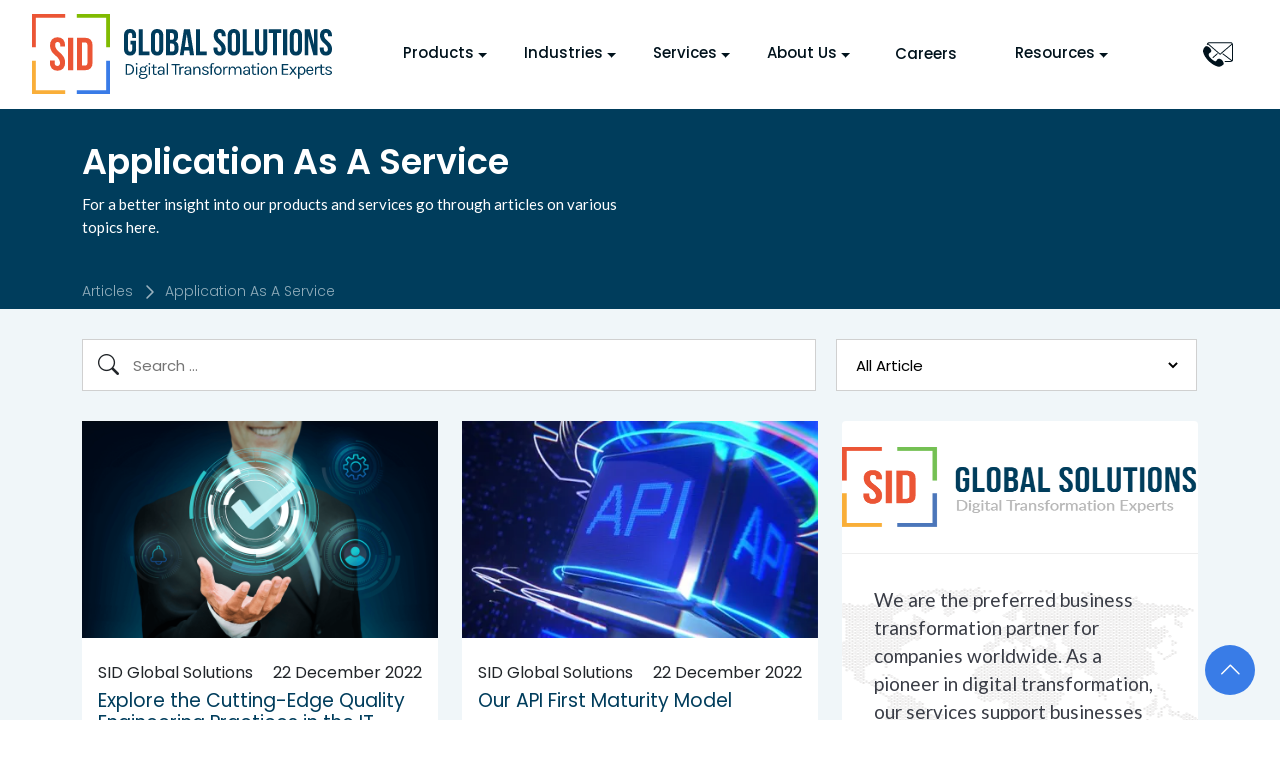

--- FILE ---
content_type: text/html; charset=UTF-8
request_url: https://sidgs.com/Articletaxonomies/application-as-a-service/
body_size: 63433
content:

<!DOCTYPE html>
<html lang="en-US" itemscope itemtype="https://schema.org/WebPage">
<head><meta charset="UTF-8"><script>if(navigator.userAgent.match(/MSIE|Internet Explorer/i)||navigator.userAgent.match(/Trident\/7\..*?rv:11/i)){var href=document.location.href;if(!href.match(/[?&]nowprocket/)){if(href.indexOf("?")==-1){if(href.indexOf("#")==-1){document.location.href=href+"?nowprocket=1"}else{document.location.href=href.replace("#","?nowprocket=1#")}}else{if(href.indexOf("#")==-1){document.location.href=href+"&nowprocket=1"}else{document.location.href=href.replace("#","&nowprocket=1#")}}}}</script><script>(()=>{class RocketLazyLoadScripts{constructor(){this.v="1.2.6",this.triggerEvents=["keydown","mousedown","mousemove","touchmove","touchstart","touchend","wheel"],this.userEventHandler=this.t.bind(this),this.touchStartHandler=this.i.bind(this),this.touchMoveHandler=this.o.bind(this),this.touchEndHandler=this.h.bind(this),this.clickHandler=this.u.bind(this),this.interceptedClicks=[],this.interceptedClickListeners=[],this.l(this),window.addEventListener("pageshow",(t=>{this.persisted=t.persisted,this.everythingLoaded&&this.m()})),this.CSPIssue=sessionStorage.getItem("rocketCSPIssue"),document.addEventListener("securitypolicyviolation",(t=>{this.CSPIssue||"script-src-elem"!==t.violatedDirective||"data"!==t.blockedURI||(this.CSPIssue=!0,sessionStorage.setItem("rocketCSPIssue",!0))})),document.addEventListener("DOMContentLoaded",(()=>{this.k()})),this.delayedScripts={normal:[],async:[],defer:[]},this.trash=[],this.allJQueries=[]}p(t){document.hidden?t.t():(this.triggerEvents.forEach((e=>window.addEventListener(e,t.userEventHandler,{passive:!0}))),window.addEventListener("touchstart",t.touchStartHandler,{passive:!0}),window.addEventListener("mousedown",t.touchStartHandler),document.addEventListener("visibilitychange",t.userEventHandler))}_(){this.triggerEvents.forEach((t=>window.removeEventListener(t,this.userEventHandler,{passive:!0}))),document.removeEventListener("visibilitychange",this.userEventHandler)}i(t){"HTML"!==t.target.tagName&&(window.addEventListener("touchend",this.touchEndHandler),window.addEventListener("mouseup",this.touchEndHandler),window.addEventListener("touchmove",this.touchMoveHandler,{passive:!0}),window.addEventListener("mousemove",this.touchMoveHandler),t.target.addEventListener("click",this.clickHandler),this.L(t.target,!0),this.S(t.target,"onclick","rocket-onclick"),this.C())}o(t){window.removeEventListener("touchend",this.touchEndHandler),window.removeEventListener("mouseup",this.touchEndHandler),window.removeEventListener("touchmove",this.touchMoveHandler,{passive:!0}),window.removeEventListener("mousemove",this.touchMoveHandler),t.target.removeEventListener("click",this.clickHandler),this.L(t.target,!1),this.S(t.target,"rocket-onclick","onclick"),this.M()}h(){window.removeEventListener("touchend",this.touchEndHandler),window.removeEventListener("mouseup",this.touchEndHandler),window.removeEventListener("touchmove",this.touchMoveHandler,{passive:!0}),window.removeEventListener("mousemove",this.touchMoveHandler)}u(t){t.target.removeEventListener("click",this.clickHandler),this.L(t.target,!1),this.S(t.target,"rocket-onclick","onclick"),this.interceptedClicks.push(t),t.preventDefault(),t.stopPropagation(),t.stopImmediatePropagation(),this.M()}O(){window.removeEventListener("touchstart",this.touchStartHandler,{passive:!0}),window.removeEventListener("mousedown",this.touchStartHandler),this.interceptedClicks.forEach((t=>{t.target.dispatchEvent(new MouseEvent("click",{view:t.view,bubbles:!0,cancelable:!0}))}))}l(t){EventTarget.prototype.addEventListenerWPRocketBase=EventTarget.prototype.addEventListener,EventTarget.prototype.addEventListener=function(e,i,o){"click"!==e||t.windowLoaded||i===t.clickHandler||t.interceptedClickListeners.push({target:this,func:i,options:o}),(this||window).addEventListenerWPRocketBase(e,i,o)}}L(t,e){this.interceptedClickListeners.forEach((i=>{i.target===t&&(e?t.removeEventListener("click",i.func,i.options):t.addEventListener("click",i.func,i.options))})),t.parentNode!==document.documentElement&&this.L(t.parentNode,e)}D(){return new Promise((t=>{this.P?this.M=t:t()}))}C(){this.P=!0}M(){this.P=!1}S(t,e,i){t.hasAttribute&&t.hasAttribute(e)&&(event.target.setAttribute(i,event.target.getAttribute(e)),event.target.removeAttribute(e))}t(){this._(this),"loading"===document.readyState?document.addEventListener("DOMContentLoaded",this.R.bind(this)):this.R()}k(){let t=[];document.querySelectorAll("script[type=rocketlazyloadscript][data-rocket-src]").forEach((e=>{let i=e.getAttribute("data-rocket-src");if(i&&!i.startsWith("data:")){0===i.indexOf("//")&&(i=location.protocol+i);try{const o=new URL(i).origin;o!==location.origin&&t.push({src:o,crossOrigin:e.crossOrigin||"module"===e.getAttribute("data-rocket-type")})}catch(t){}}})),t=[...new Map(t.map((t=>[JSON.stringify(t),t]))).values()],this.T(t,"preconnect")}async R(){this.lastBreath=Date.now(),this.j(this),this.F(this),this.I(),this.W(),this.q(),await this.A(this.delayedScripts.normal),await this.A(this.delayedScripts.defer),await this.A(this.delayedScripts.async);try{await this.U(),await this.H(this),await this.J()}catch(t){console.error(t)}window.dispatchEvent(new Event("rocket-allScriptsLoaded")),this.everythingLoaded=!0,this.D().then((()=>{this.O()})),this.N()}W(){document.querySelectorAll("script[type=rocketlazyloadscript]").forEach((t=>{t.hasAttribute("data-rocket-src")?t.hasAttribute("async")&&!1!==t.async?this.delayedScripts.async.push(t):t.hasAttribute("defer")&&!1!==t.defer||"module"===t.getAttribute("data-rocket-type")?this.delayedScripts.defer.push(t):this.delayedScripts.normal.push(t):this.delayedScripts.normal.push(t)}))}async B(t){if(await this.G(),!0!==t.noModule||!("noModule"in HTMLScriptElement.prototype))return new Promise((e=>{let i;function o(){(i||t).setAttribute("data-rocket-status","executed"),e()}try{if(navigator.userAgent.indexOf("Firefox/")>0||""===navigator.vendor||this.CSPIssue)i=document.createElement("script"),[...t.attributes].forEach((t=>{let e=t.nodeName;"type"!==e&&("data-rocket-type"===e&&(e="type"),"data-rocket-src"===e&&(e="src"),i.setAttribute(e,t.nodeValue))})),t.text&&(i.text=t.text),i.hasAttribute("src")?(i.addEventListener("load",o),i.addEventListener("error",(function(){i.setAttribute("data-rocket-status","failed-network"),e()})),setTimeout((()=>{i.isConnected||e()}),1)):(i.text=t.text,o()),t.parentNode.replaceChild(i,t);else{const i=t.getAttribute("data-rocket-type"),s=t.getAttribute("data-rocket-src");i?(t.type=i,t.removeAttribute("data-rocket-type")):t.removeAttribute("type"),t.addEventListener("load",o),t.addEventListener("error",(i=>{this.CSPIssue&&i.target.src.startsWith("data:")?(console.log("WPRocket: data-uri blocked by CSP -> fallback"),t.removeAttribute("src"),this.B(t).then(e)):(t.setAttribute("data-rocket-status","failed-network"),e())})),s?(t.removeAttribute("data-rocket-src"),t.src=s):t.src="data:text/javascript;base64,"+window.btoa(unescape(encodeURIComponent(t.text)))}}catch(i){t.setAttribute("data-rocket-status","failed-transform"),e()}}));t.setAttribute("data-rocket-status","skipped")}async A(t){const e=t.shift();return e&&e.isConnected?(await this.B(e),this.A(t)):Promise.resolve()}q(){this.T([...this.delayedScripts.normal,...this.delayedScripts.defer,...this.delayedScripts.async],"preload")}T(t,e){var i=document.createDocumentFragment();t.forEach((t=>{const o=t.getAttribute&&t.getAttribute("data-rocket-src")||t.src;if(o&&!o.startsWith("data:")){const s=document.createElement("link");s.href=o,s.rel=e,"preconnect"!==e&&(s.as="script"),t.getAttribute&&"module"===t.getAttribute("data-rocket-type")&&(s.crossOrigin=!0),t.crossOrigin&&(s.crossOrigin=t.crossOrigin),t.integrity&&(s.integrity=t.integrity),i.appendChild(s),this.trash.push(s)}})),document.head.appendChild(i)}j(t){let e={};function i(i,o){return e[o].eventsToRewrite.indexOf(i)>=0&&!t.everythingLoaded?"rocket-"+i:i}function o(t,o){!function(t){e[t]||(e[t]={originalFunctions:{add:t.addEventListener,remove:t.removeEventListener},eventsToRewrite:[]},t.addEventListener=function(){arguments[0]=i(arguments[0],t),e[t].originalFunctions.add.apply(t,arguments)},t.removeEventListener=function(){arguments[0]=i(arguments[0],t),e[t].originalFunctions.remove.apply(t,arguments)})}(t),e[t].eventsToRewrite.push(o)}function s(e,i){let o=e[i];e[i]=null,Object.defineProperty(e,i,{get:()=>o||function(){},set(s){t.everythingLoaded?o=s:e["rocket"+i]=o=s}})}o(document,"DOMContentLoaded"),o(window,"DOMContentLoaded"),o(window,"load"),o(window,"pageshow"),o(document,"readystatechange"),s(document,"onreadystatechange"),s(window,"onload"),s(window,"onpageshow");try{Object.defineProperty(document,"readyState",{get:()=>t.rocketReadyState,set(e){t.rocketReadyState=e},configurable:!0}),document.readyState="loading"}catch(t){console.log("WPRocket DJE readyState conflict, bypassing")}}F(t){let e;function i(e){return t.everythingLoaded?e:e.split(" ").map((t=>"load"===t||0===t.indexOf("load.")?"rocket-jquery-load":t)).join(" ")}function o(o){function s(t){const e=o.fn[t];o.fn[t]=o.fn.init.prototype[t]=function(){return this[0]===window&&("string"==typeof arguments[0]||arguments[0]instanceof String?arguments[0]=i(arguments[0]):"object"==typeof arguments[0]&&Object.keys(arguments[0]).forEach((t=>{const e=arguments[0][t];delete arguments[0][t],arguments[0][i(t)]=e}))),e.apply(this,arguments),this}}o&&o.fn&&!t.allJQueries.includes(o)&&(o.fn.ready=o.fn.init.prototype.ready=function(e){return t.domReadyFired?e.bind(document)(o):document.addEventListener("rocket-DOMContentLoaded",(()=>e.bind(document)(o))),o([])},s("on"),s("one"),t.allJQueries.push(o)),e=o}o(window.jQuery),Object.defineProperty(window,"jQuery",{get:()=>e,set(t){o(t)}})}async H(t){const e=document.querySelector("script[data-webpack]");e&&(await async function(){return new Promise((t=>{e.addEventListener("load",t),e.addEventListener("error",t)}))}(),await t.K(),await t.H(t))}async U(){this.domReadyFired=!0;try{document.readyState="interactive"}catch(t){}await this.G(),document.dispatchEvent(new Event("rocket-readystatechange")),await this.G(),document.rocketonreadystatechange&&document.rocketonreadystatechange(),await this.G(),document.dispatchEvent(new Event("rocket-DOMContentLoaded")),await this.G(),window.dispatchEvent(new Event("rocket-DOMContentLoaded"))}async J(){try{document.readyState="complete"}catch(t){}await this.G(),document.dispatchEvent(new Event("rocket-readystatechange")),await this.G(),document.rocketonreadystatechange&&document.rocketonreadystatechange(),await this.G(),window.dispatchEvent(new Event("rocket-load")),await this.G(),window.rocketonload&&window.rocketonload(),await this.G(),this.allJQueries.forEach((t=>t(window).trigger("rocket-jquery-load"))),await this.G();const t=new Event("rocket-pageshow");t.persisted=this.persisted,window.dispatchEvent(t),await this.G(),window.rocketonpageshow&&window.rocketonpageshow({persisted:this.persisted}),this.windowLoaded=!0}m(){document.onreadystatechange&&document.onreadystatechange(),window.onload&&window.onload(),window.onpageshow&&window.onpageshow({persisted:this.persisted})}I(){const t=new Map;document.write=document.writeln=function(e){const i=document.currentScript;i||console.error("WPRocket unable to document.write this: "+e);const o=document.createRange(),s=i.parentElement;let n=t.get(i);void 0===n&&(n=i.nextSibling,t.set(i,n));const c=document.createDocumentFragment();o.setStart(c,0),c.appendChild(o.createContextualFragment(e)),s.insertBefore(c,n)}}async G(){Date.now()-this.lastBreath>45&&(await this.K(),this.lastBreath=Date.now())}async K(){return document.hidden?new Promise((t=>setTimeout(t))):new Promise((t=>requestAnimationFrame(t)))}N(){this.trash.forEach((t=>t.remove()))}static run(){const t=new RocketLazyLoadScripts;t.p(t)}}RocketLazyLoadScripts.run()})();</script>
    
    <meta name="viewport" content="width=device-width">
	
	<meta http-equiv="Content-Security-Policy" content="
        default-src 'self';  
        script-src 'self' 'unsafe-inline' https://cdnjs.cloudflare.com https://static.zohocdn.com https://www.googletagmanager.com https://www.google-analytics.com https://c0.wp.com https://s0.wp.com https://sc.lfeeder.com https://tr-rc.lfeeder.com https://js.hs-scripts.com https://js.hs-analytics.net https://js.hs-banner.com https://js.usemessages.com https://js.hsadspixel.net https://cdn.amcharts.com https://code.jquery.com https://www.google.com https://www.gstatic.com https://pixel.wp.com https://widgets.wp.com https://sidgs.zohorecruit.com https://*.wp.com https://*.zohorecruit.com https://js.hs-scripts.com https://connect.facebook.net https://www.youtube.com/iframe_api https://www.youtube.com/s/player/e12fbea4/www-widgetapi.vflset/www-widgetapi.js https://unpkg.com https://cdn.hu-manity.co https://designer-api.hu-manity.co https://js.hs-scripts.com https://cdn-cookieyes.com https://js.hscollectedforms.net https://js.hscollectedforms.net;
        worker-src 'self' blob:;
        style-src 'self' 'unsafe-inline' https://fonts.googleapis.com https://cdnjs.cloudflare.com https://static.zohocdn.com https://cdn.jsdelivr.net https://cdn.amcharts.com https://c0.wp.com https://s0.wp.com https://widgets.wp.com https://*.wp.com https://js.hs-scripts.com;
        font-src 'self' data: https://fonts.gstatic.com https://static.zohocdn.com https://secure.gravatar.com https://cdn.jsdelivr.net https://*.wp.com;
        img-src 'self' data: https://www.google-analytics.com https://secure.gravatar.com https://static.zohocdn.com https://track.hubspot.com https://cdn.amcharts.com https://tr-rc.lfeeder.com https://www.google.co.in https://c0.wp.com https://s0.wp.com https://i0.wp.com https://pixel.wp.com https://*.wp.com https://cdnjs.cloudflare.com https://www.facebook.com https://forms.hsforms.com https://cdn-cookieyes.com https://cdn-cookieyes.com;
        frame-src https://www.youtube.com https://www.google.com https://sidgs.zohorecruit.com https://*.zohorecruit.com https://js.hs-scripts.com https://app.hubspot.com;
        connect-src 'self' https://www.google-analytics.com https://analytics.google.com https://stats.g.doubleclick.net https://sc.lfeeder.com https://tr-rc.lfeeder.com https://track.hubspot.com https://api.hubapi.com https://sidgs.zohorecruit.com https://*.zohorecruit.com https://ipapi.co https://geo.wpforms.com https://js.hs-scripts.com https://api.hubspot.com https://www.google.com https://pixel.wp.com https://www.facebook.com https://transactional-api.hu-manity.co https://designer-api.hu-manity.co https://js.hs-scripts.com https://log.cookieyes.com https://cdn-cookieyes.com https://forms.hscollectedforms.net;
        object-src 'none';
        base-uri 'self'; 
        form-action 'self';
    "> 

    <meta name='robots' content='index, follow, max-image-preview:large, max-snippet:-1, max-video-preview:-1' />
<script type="rocketlazyloadscript" id="cookie-law-info-gcm-var-js">
var _ckyGcm = {"status":true,"default_settings":[{"analytics":"denied","advertisement":"denied","functional":"denied","necessary":"granted","ad_user_data":"denied","ad_personalization":"denied","regions":"All"}],"wait_for_update":2000,"url_passthrough":false,"ads_data_redaction":false}</script>
<script type="rocketlazyloadscript" id="cookie-law-info-gcm-js" data-rocket-type="text/javascript" data-rocket-src="https://sidgs.com/wp-content/plugins/cookie-law-info/lite/frontend/js/gcm.min.js" data-rocket-defer defer></script> <script type="rocketlazyloadscript" data-minify="1" id="cookieyes" data-rocket-type="text/javascript" data-rocket-src="https://sidgs.com/wp-content/cache/min/1/client_data/81f958eb514398ad106a506b/script.js?ver=1766126053" data-rocket-defer defer></script>
	<!-- This site is optimized with the Yoast SEO plugin v26.6 - https://yoast.com/wordpress/plugins/seo/ -->
	<title>Application As A Service Archives - SID Global Solutions</title><style id="perfmatters-used-css">:where(.wp-block-button__link){border-radius:9999px;box-shadow:none;padding:calc(.667em + 2px) calc(1.333em + 2px);text-decoration:none;}:root :where(.wp-block-button .wp-block-button__link.is-style-outline),:root :where(.wp-block-button.is-style-outline>.wp-block-button__link){border:2px solid;padding:.667em 1.333em;}:root :where(.wp-block-button .wp-block-button__link.is-style-outline:not(.has-text-color)),:root :where(.wp-block-button.is-style-outline>.wp-block-button__link:not(.has-text-color)){color:currentColor;}:root :where(.wp-block-button .wp-block-button__link.is-style-outline:not(.has-background)),:root :where(.wp-block-button.is-style-outline>.wp-block-button__link:not(.has-background)){background-color:initial;background-image:none;}:where(.wp-block-columns){margin-bottom:1.75em;}:where(.wp-block-columns.has-background){padding:1.25em 2.375em;}:where(.wp-block-post-comments input[type=submit]){border:none;}:where(.wp-block-cover-image:not(.has-text-color)),:where(.wp-block-cover:not(.has-text-color)){color:#fff;}:where(.wp-block-cover-image.is-light:not(.has-text-color)),:where(.wp-block-cover.is-light:not(.has-text-color)){color:#000;}:root :where(.wp-block-cover h1:not(.has-text-color)),:root :where(.wp-block-cover h2:not(.has-text-color)),:root :where(.wp-block-cover h3:not(.has-text-color)),:root :where(.wp-block-cover h4:not(.has-text-color)),:root :where(.wp-block-cover h5:not(.has-text-color)),:root :where(.wp-block-cover h6:not(.has-text-color)),:root :where(.wp-block-cover p:not(.has-text-color)){color:inherit;}:where(.wp-block-file){margin-bottom:1.5em;}:where(.wp-block-file__button){border-radius:2em;display:inline-block;padding:.5em 1em;}:where(.wp-block-file__button):where(a):active,:where(.wp-block-file__button):where(a):focus,:where(.wp-block-file__button):where(a):hover,:where(.wp-block-file__button):where(a):visited{box-shadow:none;color:#fff;opacity:.85;text-decoration:none;}:where(.wp-block-form-input__input){font-size:1em;margin-bottom:.5em;padding:0 .5em;}:where(.wp-block-form-input__input)[type=date],:where(.wp-block-form-input__input)[type=datetime-local],:where(.wp-block-form-input__input)[type=datetime],:where(.wp-block-form-input__input)[type=email],:where(.wp-block-form-input__input)[type=month],:where(.wp-block-form-input__input)[type=number],:where(.wp-block-form-input__input)[type=password],:where(.wp-block-form-input__input)[type=search],:where(.wp-block-form-input__input)[type=tel],:where(.wp-block-form-input__input)[type=text],:where(.wp-block-form-input__input)[type=time],:where(.wp-block-form-input__input)[type=url],:where(.wp-block-form-input__input)[type=week]{border-style:solid;border-width:1px;line-height:2;min-height:2em;}:where(.wp-block-group.wp-block-group-is-layout-constrained){position:relative;}@keyframes show-content-image{0%{visibility:hidden;}99%{visibility:hidden;}to{visibility:visible;}}@keyframes turn-on-visibility{0%{opacity:0;}to{opacity:1;}}@keyframes turn-off-visibility{0%{opacity:1;visibility:visible;}99%{opacity:0;visibility:visible;}to{opacity:0;visibility:hidden;}}@keyframes lightbox-zoom-in{0%{transform:translate(calc(( -100vw + var(--wp--lightbox-scrollbar-width) ) / 2 + var(--wp--lightbox-initial-left-position)),calc(-50vh + var(--wp--lightbox-initial-top-position))) scale(var(--wp--lightbox-scale));}to{transform:translate(-50%,-50%) scale(1);}}@keyframes lightbox-zoom-out{0%{transform:translate(-50%,-50%) scale(1);visibility:visible;}99%{visibility:visible;}to{transform:translate(calc(( -100vw + var(--wp--lightbox-scrollbar-width) ) / 2 + var(--wp--lightbox-initial-left-position)),calc(-50vh + var(--wp--lightbox-initial-top-position))) scale(var(--wp--lightbox-scale));visibility:hidden;}}:where(.wp-block-latest-comments:not([style*=line-height] .wp-block-latest-comments__comment)){line-height:1.1;}:where(.wp-block-latest-comments:not([style*=line-height] .wp-block-latest-comments__comment-excerpt p)){line-height:1.8;}:root :where(.wp-block-latest-posts.is-grid){padding:0;}:root :where(.wp-block-latest-posts.wp-block-latest-posts__list){padding-left:0;}ol,ul{box-sizing:border-box;}:root :where(.wp-block-list.has-background){padding:1.25em 2.375em;}:where(.wp-block-navigation.has-background .wp-block-navigation-item a:not(.wp-element-button)),:where(.wp-block-navigation.has-background .wp-block-navigation-submenu a:not(.wp-element-button)){padding:.5em 1em;}:where(.wp-block-navigation .wp-block-navigation__submenu-container .wp-block-navigation-item a:not(.wp-element-button)),:where(.wp-block-navigation .wp-block-navigation__submenu-container .wp-block-navigation-submenu a:not(.wp-element-button)),:where(.wp-block-navigation .wp-block-navigation__submenu-container .wp-block-navigation-submenu button.wp-block-navigation-item__content),:where(.wp-block-navigation .wp-block-navigation__submenu-container .wp-block-pages-list__item button.wp-block-navigation-item__content){padding:.5em 1em;}@keyframes overlay-menu__fade-in-animation{0%{opacity:0;transform:translateY(.5em);}to{opacity:1;transform:translateY(0);}}:root :where(p.has-background){padding:1.25em 2.375em;}:where(p.has-text-color:not(.has-link-color)) a{color:inherit;}:where(.wp-block-post-comments-form input:not([type=submit])),:where(.wp-block-post-comments-form textarea){border:1px solid #949494;font-family:inherit;font-size:1em;}:where(.wp-block-post-comments-form input:where(:not([type=submit]):not([type=checkbox]))),:where(.wp-block-post-comments-form textarea){padding:calc(.667em + 2px);}:where(.wp-block-post-excerpt){box-sizing:border-box;margin-bottom:var(--wp--style--block-gap);margin-top:var(--wp--style--block-gap);}:where(.wp-block-preformatted.has-background){padding:1.25em 2.375em;}:where(.wp-block-search__button){border:1px solid #ccc;padding:6px 10px;}:where(.wp-block-search__input){appearance:none;border:1px solid #949494;flex-grow:1;font-family:inherit;font-size:inherit;font-style:inherit;font-weight:inherit;letter-spacing:inherit;line-height:inherit;margin-left:0;margin-right:0;min-width:3rem;padding:8px;text-decoration:unset !important;text-transform:inherit;}:where(.wp-block-search__button-inside .wp-block-search__inside-wrapper){background-color:#fff;border:1px solid #949494;box-sizing:border-box;padding:4px;}:where(.wp-block-search__button-inside .wp-block-search__inside-wrapper) :where(.wp-block-search__button){padding:4px 8px;}:root :where(.wp-block-separator.is-style-dots){height:auto;line-height:1;text-align:center;}:root :where(.wp-block-separator.is-style-dots):before{color:currentColor;content:"···";font-family:serif;font-size:1.5em;letter-spacing:2em;padding-left:2em;}:root :where(.wp-block-site-logo.is-style-rounded){border-radius:9999px;}:root :where(.wp-block-social-links .wp-social-link a){padding:.25em;}:root :where(.wp-block-social-links.is-style-logos-only .wp-social-link a){padding:0;}:root :where(.wp-block-social-links.is-style-pill-shape .wp-social-link a){padding-left:.6666666667em;padding-right:.6666666667em;}:root :where(.wp-block-tag-cloud.is-style-outline){display:flex;flex-wrap:wrap;gap:1ch;}:root :where(.wp-block-tag-cloud.is-style-outline a){border:1px solid;font-size:unset !important;margin-right:0;padding:1ch 2ch;text-decoration:none !important;}:root :where(.wp-block-table-of-contents){box-sizing:border-box;}:where(.wp-block-term-description){box-sizing:border-box;margin-bottom:var(--wp--style--block-gap);margin-top:var(--wp--style--block-gap);}:where(pre.wp-block-verse){font-family:inherit;}:root{--wp-block-synced-color:#7a00df;--wp-block-synced-color--rgb:122,0,223;--wp-bound-block-color:var(--wp-block-synced-color);--wp-editor-canvas-background:#ddd;--wp-admin-theme-color:#007cba;--wp-admin-theme-color--rgb:0,124,186;--wp-admin-theme-color-darker-10:#006ba1;--wp-admin-theme-color-darker-10--rgb:0,107,160.5;--wp-admin-theme-color-darker-20:#005a87;--wp-admin-theme-color-darker-20--rgb:0,90,135;--wp-admin-border-width-focus:2px;}@media (min-resolution:192dpi){:root{--wp-admin-border-width-focus:1.5px;}}:root{--wp--preset--font-size--normal:16px;--wp--preset--font-size--huge:42px;}html :where(.has-border-color){border-style:solid;}html :where([style*=border-top-color]){border-top-style:solid;}html :where([style*=border-right-color]){border-right-style:solid;}html :where([style*=border-bottom-color]){border-bottom-style:solid;}html :where([style*=border-left-color]){border-left-style:solid;}html :where([style*=border-width]){border-style:solid;}html :where([style*=border-top-width]){border-top-style:solid;}html :where([style*=border-right-width]){border-right-style:solid;}html :where([style*=border-bottom-width]){border-bottom-style:solid;}html :where([style*=border-left-width]){border-left-style:solid;}html :where(img[class*=wp-image-]){height:auto;max-width:100%;}:where(figure){margin:0 0 1em;}html :where(.is-position-sticky){--wp-admin--admin-bar--position-offset:var(--wp-admin--admin-bar--height,0px);}@media screen and (max-width:600px){html :where(.is-position-sticky){--wp-admin--admin-bar--position-offset:0px;}}@keyframes components-animate__appear-animation{0%{transform:translateY(-2em) scaleY(0) scaleX(0);}to{transform:translateY(0) scaleY(1) scaleX(1);}}@keyframes components-animate__slide-in-animation{to{transform:translateX(0);}}@keyframes components-animate__loading{0%{opacity:.5;}50%{opacity:1;}to{opacity:.5;}}.components-button:hover:not(:disabled,[aria-disabled=true]),.components-button[aria-expanded=true]{color:var(--wp-components-color-accent,var(--wp-admin-theme-color,#3858e9));}.components-button.is-secondary:hover:not(:disabled,[aria-disabled=true],.is-pressed){background:color-mix(in srgb,var(--wp-components-color-accent,var(--wp-admin-theme-color,#3858e9)) 4%,rgba(0,0,0,0));box-shadow:inset 0 0 0 1px var(--wp-components-color-accent-darker-20,var(--wp-admin-theme-color-darker-20,#183ad6));color:var(--wp-components-color-accent-darker-20,var(--wp-admin-theme-color-darker-20,#183ad6));}.components-button.is-tertiary:hover:not(:disabled,[aria-disabled=true],.is-pressed){background:color-mix(in srgb,var(--wp-components-color-accent,var(--wp-admin-theme-color,#3858e9)) 4%,rgba(0,0,0,0));color:var(--wp-components-color-accent-darker-20,var(--wp-admin-theme-color-darker-20,#183ad6));}.components-button.is-tertiary:active:not(:disabled,[aria-disabled=true]){background:color-mix(in srgb,var(--wp-components-color-accent,var(--wp-admin-theme-color,#3858e9)) 8%,rgba(0,0,0,0));}.components-button.is-destructive:not(.is-primary):not(.is-secondary):not(.is-tertiary):not(.is-link):hover:not(:disabled,[aria-disabled=true]){color:#710d0d;}.components-button.is-destructive:not(.is-primary):not(.is-secondary):not(.is-tertiary):not(.is-link):active:not(:disabled,[aria-disabled=true]){background:#ccc;}.components-button.is-destructive.is-secondary:hover:not(:disabled,[aria-disabled=true]),.components-button.is-destructive.is-tertiary:hover:not(:disabled,[aria-disabled=true]){background:rgba(204,24,24,.04);}.components-button.is-destructive.is-secondary:active:not(:disabled,[aria-disabled=true]),.components-button.is-destructive.is-tertiary:active:not(:disabled,[aria-disabled=true]){background:rgba(204,24,24,.08);}.components-button:not(:disabled,[aria-disabled=true]):active{color:var(--wp-components-color-foreground,#1e1e1e);}.components-button.is-pressed:hover:not(:disabled,[aria-disabled=true]),.components-button.is-pressed:not(:disabled,[aria-disabled=true]){background:var(--wp-components-color-foreground,#1e1e1e);}@keyframes components-button__busy-animation{0%{background-position:200px 0;}}@keyframes slide-in-left{0%{transform:translateX(-100%);}to{transform:translateX(0);}}@keyframes slide-in-right{0%{transform:translateX(100%);}to{transform:translateX(0);}}@keyframes slide-out-left{0%{transform:translateX(0);}to{transform:translateX(-100%);}}@keyframes slide-out-right{0%{transform:translateX(0);}to{transform:translateX(100%);}}@keyframes fade-in{0%{opacity:0;}to{opacity:1;}}@keyframes fade-out{0%{opacity:1;}to{opacity:0;}}.components-form-toggle input.components-form-toggle__input[type=checkbox]:not(:disabled,[aria-disabled=true]){cursor:pointer;}[role=region]{position:relative;}@keyframes __wp-base-styles-fade-in{0%{opacity:0;}to{opacity:1;}}@keyframes __wp-base-styles-fade-out{0%{opacity:1;}to{opacity:0;}}@keyframes components-modal__appear-animation{0%{opacity:0;transform:scale(.9);}to{opacity:1;transform:scale(1);}}@keyframes components-modal__disappear-animation{0%{opacity:1;transform:scale(1);}to{opacity:0;transform:scale(.9);}}@keyframes components-resizable-box__top-bottom-animation{0%{opacity:0;transform:scaleX(0);}to{opacity:1;transform:scaleX(1);}}@keyframes components-resizable-box__left-right-animation{0%{opacity:0;transform:scaleY(0);}to{opacity:1;transform:scaleY(1);}}@keyframes components-button__appear-animation{0%{transform:scaleY(0);}to{transform:scaleY(1);}}.components-validated-control :is(textarea,input[type=text]):user-invalid{--wp-admin-theme-color:#cc1818;--wp-components-color-accent:#cc1818;border-color:#cc1818;}@keyframes components-validated-control__indicator-jump{0%{opacity:0;transform:translateY(-4px);}to{opacity:1;transform:translateY(0);}}:root{--wp-admin-theme-color:#3858e9;--wp-admin-theme-color--rgb:56,88,233;--wp-admin-theme-color-darker-10:#2145e6;--wp-admin-theme-color-darker-10--rgb:33.0384615385,68.7307692308,230.4615384615;--wp-admin-theme-color-darker-20:#183ad6;--wp-admin-theme-color-darker-20--rgb:23.6923076923,58.1538461538,214.3076923077;--wp-admin-border-width-focus:2px;}@media (min-resolution:192dpi){:root{--wp-admin-border-width-focus:1.5px;}}:root{--wp-block-synced-color:#7a00df;--wp-block-synced-color--rgb:122,0,223;--wp-bound-block-color:var(--wp-block-synced-color);--wp-editor-canvas-background:#ddd;--wp-admin-theme-color:#007cba;--wp-admin-theme-color--rgb:0,124,186;--wp-admin-theme-color-darker-10:#006ba1;--wp-admin-theme-color-darker-10--rgb:0,107,160.5;--wp-admin-theme-color-darker-20:#005a87;--wp-admin-theme-color-darker-20--rgb:0,90,135;--wp-admin-border-width-focus:2px;}@media (min-resolution:192dpi){:root{--wp-admin-border-width-focus:1.5px;}}@keyframes hide-during-dragging{to{position:fixed;transform:translate(9999px,9999px);}}.components-button.block-editor-block-types-list__item:not(:disabled,[aria-disabled=true]):hover svg{color:var(--wp-admin-theme-color) !important;}.components-button.block-editor-block-types-list__item:not(:disabled,[aria-disabled=true]):hover:after{background:var(--wp-admin-theme-color);border-radius:2px;bottom:0;content:"";left:0;opacity:.04;pointer-events:none;position:absolute;right:0;top:0;}@keyframes loadingpulse{0%{opacity:1;}50%{opacity:0;}to{opacity:1;}}@keyframes __wp-base-styles-fade-in{0%{opacity:0;}to{opacity:1;}}:where(.wp-block-popup-maker-cta-button__link){border-radius:9999px;box-shadow:none;padding:1rem 2.25rem;text-decoration:none;}:root :where(.wp-block-popup-maker-cta-button){font-family:inherit;font-size:var(--wp--preset--font-size--medium);font-style:normal;line-height:inherit;}:root :where(.wp-block-popup-maker-cta-button .wp-block-popup-maker-cta-button__link.is-style-outline),:root :where(.wp-block-popup-maker-cta-button.is-style-outline>.wp-block-popup-maker-cta-button__link){border:1px solid;padding:calc(1rem - 1px) calc(2.25rem - 1px);}:root :where(.wp-block-popup-maker-cta-button .wp-block-popup-maker-cta-button__link.is-style-outline:not(.has-text-color)),:root :where(.wp-block-popup-maker-cta-button.is-style-outline>.wp-block-popup-maker-cta-button__link:not(.has-text-color)){color:currentColor;}:root :where(.wp-block-popup-maker-cta-button .wp-block-popup-maker-cta-button__link.is-style-outline:not(.has-background)),:root :where(.wp-block-popup-maker-cta-button.is-style-outline>.wp-block-popup-maker-cta-button__link:not(.has-background)){background-color:rgba(0,0,0,0);background-image:none;}:root :where(.wp-block-popup-maker-cta-button.is-style-outline>.wp-block-popup-maker-cta-button__link.wp-block-popup-maker-cta-button__link:not(.has-background):hover){background-color:color-mix(in srgb,var(--wp--preset--color--contrast) 5%,rgba(0,0,0,0));}@supports not (background-color:color-mix(in srgb,red 50%,blue)){:where(.wp-block-popup-maker-cta-button.is-style-outline>.wp-block-popup-maker-cta-button__link.wp-block-popup-maker-cta-button__link:not(.has-background):hover){filter:brightness(1.05);}}.searchandfilter p{margin-top:1em;display:block;}.searchandfilter ul{display:block;margin-top:0;margin-bottom:0;}.searchandfilter ul li{list-style:none;display:block;padding:10px 0;margin:0;}.searchandfilter ul li li{padding:5px 0;}.searchandfilter ul li ul li ul{margin-left:20px;}.searchandfilter label{display:inline-block;margin:0;padding:0;}.searchandfilter>ul>li[data-sf-combobox="1"] label{display:block;}.searchandfilter li[data-sf-field-input-type=checkbox] label,.searchandfilter li[data-sf-field-input-type=radio] label,.searchandfilter li[data-sf-field-input-type=range-radio] label,.searchandfilter li[data-sf-field-input-type=range-checkbox] label{padding-left:10px;}.searchandfilter h4{margin:0;padding:5px 0 10px;font-size:16px;}.searchandfilter select.sf-input-select{min-width:170px;}.searchandfilter ul>li>ul:not(.children){margin-left:0;}@keyframes search-filter-loader-rotate{0%{transform:rotate(0);}100%{transform:rotate(360deg);}}@font-face{font-display:swap;font-family:"socicon";src:url("https://sidgs.com/wp-content/cache/min/1/wp-content/plugins/meks-easy-social-share/assets/css/../../../../../../../../plugins/meks-easy-social-share/assets/fonts/socicon.eot");src:url("https://sidgs.com/wp-content/cache/min/1/wp-content/plugins/meks-easy-social-share/assets/css/../../../../../../../../plugins/meks-easy-social-share/assets/fonts/socicon.eot?#iefix") format("embedded-opentype"),url("https://sidgs.com/wp-content/cache/min/1/wp-content/plugins/meks-easy-social-share/assets/css/../../../../../../../../plugins/meks-easy-social-share/assets/fonts/socicon.woff") format("woff"),url("https://sidgs.com/wp-content/cache/min/1/wp-content/plugins/meks-easy-social-share/assets/css/../../../../../../../../plugins/meks-easy-social-share/assets/fonts/socicon.ttf") format("truetype"),url("https://sidgs.com/wp-content/cache/min/1/wp-content/plugins/meks-easy-social-share/assets/css/../../../../../../../../plugins/meks-easy-social-share/assets/fonts/socicon.svg#socicon") format("svg");font-weight:400;font-style:normal;}@import url("//fonts.googleapis.com/css?family=Montserrat:100");@keyframes rotate-forever{0%{transform:rotate(0deg);}to{transform:rotate(1turn);}}@keyframes spinner-loader{0%{transform:rotate(0deg);}to{transform:rotate(1turn);}}.pum-container,.pum-content,.pum-content+.pum-close,.pum-content+.pum-close:active,.pum-content+.pum-close:focus,.pum-content+.pum-close:hover,.pum-overlay,.pum-title{background:none;border:none;bottom:auto;clear:none;cursor:default;float:none;font-family:inherit;font-size:medium;font-style:normal;font-weight:400;height:auto;left:auto;letter-spacing:normal;line-height:normal;max-height:none;max-width:none;min-height:0;min-width:0;overflow:visible;position:static;right:auto;text-align:left;text-decoration:none;text-indent:0;text-transform:none;top:auto;visibility:visible;white-space:normal;width:auto;z-index:auto;}.pum-content,.pum-title{position:relative;z-index:1;}.pum-overlay{bottom:0;display:none;height:100%;left:0;overflow:auto;overflow:initial;position:fixed;right:0;top:0;transition:all .15s ease-in-out;width:100%;z-index:1999999999;}.pum-overlay,.pum-overlay *,.pum-overlay :after,.pum-overlay :before,.pum-overlay:after,.pum-overlay:before{box-sizing:border-box;}.pum-container{margin-bottom:3em;position:absolute;top:100px;z-index:1999999999;}.pum-container.pum-responsive{height:auto;left:50%;margin-left:-47.5%;overflow:visible;width:95%;}.pum-container.pum-responsive img{height:auto;max-width:100%;}@media only screen and (min-width:1024px){.pum-container.pum-responsive.pum-responsive-medium{margin-left:-30%;width:60%;}}.pum-container .pum-content:focus{outline:none;}.pum-container .pum-content>:first-child{margin-top:0;}.pum-container .pum-content>:last-child{margin-bottom:0;}.pum-container .pum-content+.pum-close{background-color:rgba(0,0,0,0);cursor:pointer;line-height:1;min-width:1em;position:absolute;text-align:center;text-decoration:none;z-index:2;}.pum-container .pum-content+.pum-close>span{position:relative;z-index:1;}.popmake-close{cursor:pointer;}.pum-theme-10339,.pum-theme-enterprise-blue{background-color:rgba(0,0,0,.7);}.pum-theme-10339 .pum-container,.pum-theme-enterprise-blue .pum-container{padding:28px;border-radius:5px;border:1px none #000;box-shadow:0 10px 25px 4px rgba(2,2,2,.5);background-color:rgba(255,255,255,1);}.pum-theme-10339 .pum-content,.pum-theme-enterprise-blue .pum-content{color:#2d2d2d;font-family:inherit;font-weight:100;}.pum-theme-10339 .pum-content+.pum-close,.pum-theme-enterprise-blue .pum-content+.pum-close{position:absolute;height:28px;width:28px;left:auto;right:8px;bottom:auto;top:8px;padding:4px;color:#fff;font-family:Times New Roman;font-weight:100;font-size:20px;line-height:20px;border:1px none #fff;border-radius:42px;box-shadow:0 0 0 0 rgba(2,2,2,.23);text-shadow:0 0 0 rgba(0,0,0,.23);background-color:rgba(49,91,124,1);}#pum-10354{z-index:1999999999;}a{text-decoration:unset !important;}@keyframes rotation1{from{transform:rotate(0deg);}to{transform:rotate(359deg);}}#wptime-plugin-preloader{background-size:80px 80px;}.pdfdownloadpopupbtn p input{background:#003d5c;color:#fff;}.pdfdownloadpopup .wpcf7-response-output{background:#7eca61 !important;color:#fff !important;}.ContactUsRightMain-1 input.wpcf7-form-control.wpcf7-text.wpcf7-phonetext.wpcf7-validates-as-phonetext{display:block !important;}form input[type=number]{padding-left:3rem;}.upload-btn-wrapper>div{margin-top:-50px;margin-left:55px;margin-bottom:12px;color:#fff;}.pdfdownloadpopup input[type="text"],.pdfdownloadpopup input[type="email"],.pdfdownloadpopup input[type="submit"]{width:100% !important;}:root{--bs-blue:#0d6efd;--bs-indigo:#6610f2;--bs-purple:#6f42c1;--bs-pink:#d63384;--bs-red:#dc3545;--bs-orange:#fd7e14;--bs-yellow:#ffc107;--bs-green:#198754;--bs-teal:#20c997;--bs-cyan:#0dcaf0;--bs-black:#000;--bs-white:#fff;--bs-gray:#6c757d;--bs-gray-dark:#343a40;--bs-gray-100:#f8f9fa;--bs-gray-200:#e9ecef;--bs-gray-300:#dee2e6;--bs-gray-400:#ced4da;--bs-gray-500:#adb5bd;--bs-gray-600:#6c757d;--bs-gray-700:#495057;--bs-gray-800:#343a40;--bs-gray-900:#212529;--bs-primary:#0d6efd;--bs-secondary:#6c757d;--bs-success:#198754;--bs-info:#0dcaf0;--bs-warning:#ffc107;--bs-danger:#dc3545;--bs-light:#f8f9fa;--bs-dark:#212529;--bs-primary-rgb:13,110,253;--bs-secondary-rgb:108,117,125;--bs-success-rgb:25,135,84;--bs-info-rgb:13,202,240;--bs-warning-rgb:255,193,7;--bs-danger-rgb:220,53,69;--bs-light-rgb:248,249,250;--bs-dark-rgb:33,37,41;--bs-white-rgb:255,255,255;--bs-black-rgb:0,0,0;--bs-body-color-rgb:33,37,41;--bs-body-bg-rgb:255,255,255;--bs-font-sans-serif:system-ui,-apple-system,"Segoe UI",Roboto,"Helvetica Neue","Noto Sans","Liberation Sans",Arial,sans-serif,"Apple Color Emoji","Segoe UI Emoji","Segoe UI Symbol","Noto Color Emoji";--bs-font-monospace:SFMono-Regular,Menlo,Monaco,Consolas,"Liberation Mono","Courier New",monospace;--bs-gradient:linear-gradient(180deg,rgba(255,255,255,.15),rgba(255,255,255,0));--bs-body-font-family:var(--bs-font-sans-serif);--bs-body-font-size:1rem;--bs-body-font-weight:400;--bs-body-line-height:1.5;--bs-body-color:#212529;--bs-body-bg:#fff;--bs-border-width:1px;--bs-border-style:solid;--bs-border-color:#dee2e6;--bs-border-color-translucent:rgba(0,0,0,.175);--bs-border-radius:.375rem;--bs-border-radius-sm:.25rem;--bs-border-radius-lg:.5rem;--bs-border-radius-xl:1rem;--bs-border-radius-2xl:2rem;--bs-border-radius-pill:50rem;--bs-link-color:#0d6efd;--bs-link-hover-color:#0a58ca;--bs-code-color:#d63384;--bs-highlight-bg:#fff3cd;}*,::after,::before{box-sizing:border-box;}@media (prefers-reduced-motion:no-preference){:root{scroll-behavior:smooth;}}body{margin:0;font-family:var(--bs-body-font-family);font-size:var(--bs-body-font-size);font-weight:var(--bs-body-font-weight);line-height:var(--bs-body-line-height);color:var(--bs-body-color);text-align:var(--bs-body-text-align);background-color:var(--bs-body-bg);-webkit-text-size-adjust:100%;-webkit-tap-highlight-color:transparent;}.h1,.h2,.h3,.h4,.h5,.h6,h1,h2,h3,h4,h5,h6{margin-top:0;margin-bottom:.5rem;font-weight:500;line-height:1.2;}.h1,h1{font-size:calc(1.375rem + 1.5vw);}@media (min-width:1200px){.h1,h1{font-size:2.5rem;}}.h3,h3{font-size:calc(1.3rem + .6vw);}@media (min-width:1200px){.h3,h3{font-size:1.75rem;}}.h4,h4{font-size:calc(1.275rem + .3vw);}@media (min-width:1200px){.h4,h4{font-size:1.5rem;}}.h5,h5{font-size:1.25rem;}.h6,h6{font-size:1rem;}p{margin-top:0;margin-bottom:1rem;}ol,ul{padding-left:2rem;}dl,ol,ul{margin-top:0;margin-bottom:1rem;}ol ol,ol ul,ul ol,ul ul{margin-bottom:0;}a{color:var(--bs-link-color);text-decoration:underline;}a:hover{color:var(--bs-link-hover-color);}a:not([href]):not([class]),a:not([href]):not([class]):hover{color:inherit;text-decoration:none;}img,svg{vertical-align:middle;}label{display:inline-block;}button{border-radius:0;}button:focus:not(:focus-visible){outline:0;}button,input,optgroup,select,textarea{margin:0;font-family:inherit;font-size:inherit;line-height:inherit;}button,select{text-transform:none;}[role=button]{cursor:pointer;}select{word-wrap:normal;}select:disabled{opacity:1;}[list]:not([type=date]):not([type=datetime-local]):not([type=month]):not([type=week]):not([type=time])::-webkit-calendar-picker-indicator{display:none !important;}[type=button],[type=reset],[type=submit],button{-webkit-appearance:button;}[type=button]:not(:disabled),[type=reset]:not(:disabled),[type=submit]:not(:disabled),button:not(:disabled){cursor:pointer;}::-moz-focus-inner{padding:0;border-style:none;}textarea{resize:vertical;}fieldset{min-width:0;padding:0;margin:0;border:0;}::-webkit-datetime-edit-day-field,::-webkit-datetime-edit-fields-wrapper,::-webkit-datetime-edit-hour-field,::-webkit-datetime-edit-minute,::-webkit-datetime-edit-month-field,::-webkit-datetime-edit-text,::-webkit-datetime-edit-year-field{padding:0;}::-webkit-inner-spin-button{height:auto;}[type=search]{outline-offset:-2px;-webkit-appearance:textfield;}::-webkit-search-decoration{-webkit-appearance:none;}::-webkit-color-swatch-wrapper{padding:0;}::-webkit-file-upload-button{font:inherit;-webkit-appearance:button;}::file-selector-button{font:inherit;-webkit-appearance:button;}[hidden]{display:none !important;}.img-fluid{max-width:100%;height:auto;}.container,.container-fluid,.container-lg,.container-md,.container-sm,.container-xl,.container-xxl{--bs-gutter-x:1.5rem;--bs-gutter-y:0;width:100%;padding-right:calc(var(--bs-gutter-x) * .5);padding-left:calc(var(--bs-gutter-x) * .5);margin-right:auto;margin-left:auto;}@media (min-width:576px){.container,.container-sm{max-width:540px;}}@media (min-width:768px){.container,.container-md,.container-sm{max-width:720px;}}@media (min-width:992px){.container,.container-lg,.container-md,.container-sm{max-width:960px;}}@media (min-width:1200px){.container,.container-lg,.container-md,.container-sm,.container-xl{max-width:1140px;}}@media (min-width:1400px){.container,.container-lg,.container-md,.container-sm,.container-xl,.container-xxl{max-width:1320px;}}.row{--bs-gutter-x:1.5rem;--bs-gutter-y:0;display:flex;flex-wrap:wrap;margin-top:calc(-1 * var(--bs-gutter-y));margin-right:calc(-.5 * var(--bs-gutter-x));margin-left:calc(-.5 * var(--bs-gutter-x));}.row>*{flex-shrink:0;width:100%;max-width:100%;padding-right:calc(var(--bs-gutter-x) * .5);padding-left:calc(var(--bs-gutter-x) * .5);margin-top:var(--bs-gutter-y);}.col-4{flex:0 0 auto;width:33.33333333%;}.col-8{flex:0 0 auto;width:66.66666667%;}@media (min-width:576px){.col-sm-3{flex:0 0 auto;width:25%;}.col-sm-4{flex:0 0 auto;width:33.33333333%;}.col-sm-9{flex:0 0 auto;width:75%;}}@media (min-width:768px){.col-md-3{flex:0 0 auto;width:25%;}.col-md-4{flex:0 0 auto;width:33.33333333%;}.col-md-6{flex:0 0 auto;width:50%;}.col-md-8{flex:0 0 auto;width:66.66666667%;}.col-md-9{flex:0 0 auto;width:75%;}.col-md-12{flex:0 0 auto;width:100%;}}.form-label{margin-bottom:.5rem;}.form-control{display:block;width:100%;padding:.375rem .75rem;font-size:1rem;font-weight:400;line-height:1.5;color:#212529;background-color:#fff;background-clip:padding-box;border:1px solid #ced4da;-webkit-appearance:none;-moz-appearance:none;appearance:none;border-radius:.375rem;transition:border-color .15s ease-in-out,box-shadow .15s ease-in-out;}@media (prefers-reduced-motion:reduce){.form-control{transition:none;}}.form-control[type=file]{overflow:hidden;}.form-control[type=file]:not(:disabled):not([readonly]){cursor:pointer;}.form-control:focus{color:#212529;background-color:#fff;border-color:#86b7fe;outline:0;box-shadow:0 0 0 .25rem rgba(13,110,253,.25);}.form-control::-webkit-date-and-time-value{height:1.5em;}.form-control::-moz-placeholder{color:#6c757d;opacity:1;}.form-control::placeholder{color:#6c757d;opacity:1;}.form-control:disabled{background-color:#e9ecef;opacity:1;}.form-control::-webkit-file-upload-button{padding:.375rem .75rem;margin:-.375rem -.75rem;-webkit-margin-end:.75rem;margin-inline-end:.75rem;color:#212529;background-color:#e9ecef;pointer-events:none;border-color:inherit;border-style:solid;border-width:0;border-inline-end-width:1px;border-radius:0;-webkit-transition:color .15s ease-in-out,background-color .15s ease-in-out,border-color .15s ease-in-out,box-shadow .15s ease-in-out;transition:color .15s ease-in-out,background-color .15s ease-in-out,border-color .15s ease-in-out,box-shadow .15s ease-in-out;}.form-control::file-selector-button{padding:.375rem .75rem;margin:-.375rem -.75rem;-webkit-margin-end:.75rem;margin-inline-end:.75rem;color:#212529;background-color:#e9ecef;pointer-events:none;border-color:inherit;border-style:solid;border-width:0;border-inline-end-width:1px;border-radius:0;transition:color .15s ease-in-out,background-color .15s ease-in-out,border-color .15s ease-in-out,box-shadow .15s ease-in-out;}@media (prefers-reduced-motion:reduce){.form-control::-webkit-file-upload-button{-webkit-transition:none;transition:none;}.form-control::file-selector-button{transition:none;}}.form-control:hover:not(:disabled):not([readonly])::-webkit-file-upload-button{background-color:#dde0e3;}.form-control:hover:not(:disabled):not([readonly])::file-selector-button{background-color:#dde0e3;}textarea.form-control{min-height:calc(1.5em + .75rem + 2px);}.btn{--bs-btn-padding-x:.75rem;--bs-btn-padding-y:.375rem;--bs-btn-font-size:1rem;--bs-btn-font-weight:400;--bs-btn-line-height:1.5;--bs-btn-color:#212529;--bs-btn-bg:transparent;--bs-btn-border-width:1px;--bs-btn-border-color:transparent;--bs-btn-border-radius:.375rem;--bs-btn-hover-border-color:transparent;--bs-btn-box-shadow:inset 0 1px 0 rgba(255,255,255,.15),0 1px 1px rgba(0,0,0,.075);--bs-btn-disabled-opacity:.65;--bs-btn-focus-box-shadow:0 0 0 .25rem rgba(var(--bs-btn-focus-shadow-rgb),.5);display:inline-block;padding:var(--bs-btn-padding-y) var(--bs-btn-padding-x);font-family:var(--bs-btn-font-family);font-size:var(--bs-btn-font-size);font-weight:var(--bs-btn-font-weight);line-height:var(--bs-btn-line-height);color:var(--bs-btn-color);text-align:center;text-decoration:none;vertical-align:middle;cursor:pointer;-webkit-user-select:none;-moz-user-select:none;user-select:none;border:var(--bs-btn-border-width) solid var(--bs-btn-border-color);border-radius:var(--bs-btn-border-radius);background-color:var(--bs-btn-bg);transition:color .15s ease-in-out,background-color .15s ease-in-out,border-color .15s ease-in-out,box-shadow .15s ease-in-out;}@media (prefers-reduced-motion:reduce){.btn{transition:none;}}.btn:hover{color:var(--bs-btn-hover-color);background-color:var(--bs-btn-hover-bg);border-color:var(--bs-btn-hover-border-color);}.btn:focus-visible{color:var(--bs-btn-hover-color);background-color:var(--bs-btn-hover-bg);border-color:var(--bs-btn-hover-border-color);outline:0;box-shadow:var(--bs-btn-focus-box-shadow);}.btn-check:checked+.btn,.btn.active,.btn.show,.btn:first-child:active,:not(.btn-check)+.btn:active{color:var(--bs-btn-active-color);background-color:var(--bs-btn-active-bg);border-color:var(--bs-btn-active-border-color);}.btn-check:checked+.btn:focus-visible,.btn.active:focus-visible,.btn.show:focus-visible,.btn:first-child:active:focus-visible,:not(.btn-check)+.btn:active:focus-visible{box-shadow:var(--bs-btn-focus-box-shadow);}.btn.disabled,.btn:disabled,fieldset:disabled .btn{color:var(--bs-btn-disabled-color);pointer-events:none;background-color:var(--bs-btn-disabled-bg);border-color:var(--bs-btn-disabled-border-color);opacity:var(--bs-btn-disabled-opacity);}.fade{transition:opacity .15s linear;}@media (prefers-reduced-motion:reduce){.fade{transition:none;}}.fade:not(.show){opacity:0;}.collapse:not(.show){display:none;}.dropdown,.dropdown-center,.dropend,.dropstart,.dropup,.dropup-center{position:relative;}.dropdown-toggle{white-space:nowrap;}.dropdown-toggle::after{display:inline-block;margin-left:.255em;vertical-align:.255em;content:"";border-top:.3em solid;border-right:.3em solid transparent;border-bottom:0;border-left:.3em solid transparent;}.dropdown-toggle:empty::after{margin-left:0;}.dropdown-menu{--bs-dropdown-zindex:1000;--bs-dropdown-min-width:10rem;--bs-dropdown-padding-x:0;--bs-dropdown-padding-y:.5rem;--bs-dropdown-spacer:.125rem;--bs-dropdown-font-size:1rem;--bs-dropdown-color:#212529;--bs-dropdown-bg:#fff;--bs-dropdown-border-color:var(--bs-border-color-translucent);--bs-dropdown-border-radius:.375rem;--bs-dropdown-border-width:1px;--bs-dropdown-inner-border-radius:calc(.375rem - 1px);--bs-dropdown-divider-bg:var(--bs-border-color-translucent);--bs-dropdown-divider-margin-y:.5rem;--bs-dropdown-box-shadow:0 .5rem 1rem rgba(0,0,0,.15);--bs-dropdown-link-color:#212529;--bs-dropdown-link-hover-color:#1e2125;--bs-dropdown-link-hover-bg:#e9ecef;--bs-dropdown-link-active-color:#fff;--bs-dropdown-link-active-bg:#0d6efd;--bs-dropdown-link-disabled-color:#adb5bd;--bs-dropdown-item-padding-x:1rem;--bs-dropdown-item-padding-y:.25rem;--bs-dropdown-header-color:#6c757d;--bs-dropdown-header-padding-x:1rem;--bs-dropdown-header-padding-y:.5rem;position:absolute;z-index:var(--bs-dropdown-zindex);display:none;min-width:var(--bs-dropdown-min-width);padding:var(--bs-dropdown-padding-y) var(--bs-dropdown-padding-x);margin:0;font-size:var(--bs-dropdown-font-size);color:var(--bs-dropdown-color);text-align:left;list-style:none;background-color:var(--bs-dropdown-bg);background-clip:padding-box;border:var(--bs-dropdown-border-width) solid var(--bs-dropdown-border-color);border-radius:var(--bs-dropdown-border-radius);}.dropdown-menu[data-bs-popper]{top:100%;left:0;margin-top:var(--bs-dropdown-spacer);}.dropdown-item{display:block;width:100%;padding:var(--bs-dropdown-item-padding-y) var(--bs-dropdown-item-padding-x);clear:both;font-weight:400;color:var(--bs-dropdown-link-color);text-align:inherit;text-decoration:none;white-space:nowrap;background-color:transparent;border:0;}.dropdown-item:focus,.dropdown-item:hover{color:var(--bs-dropdown-link-hover-color);background-color:var(--bs-dropdown-link-hover-bg);}.dropdown-item.active,.dropdown-item:active{color:var(--bs-dropdown-link-active-color);text-decoration:none;background-color:var(--bs-dropdown-link-active-bg);}.dropdown-item.disabled,.dropdown-item:disabled{color:var(--bs-dropdown-link-disabled-color);pointer-events:none;background-color:transparent;}.nav-link{display:block;padding:var(--bs-nav-link-padding-y) var(--bs-nav-link-padding-x);font-size:var(--bs-nav-link-font-size);font-weight:var(--bs-nav-link-font-weight);color:var(--bs-nav-link-color);text-decoration:none;transition:color .15s ease-in-out,background-color .15s ease-in-out,border-color .15s ease-in-out;}@media (prefers-reduced-motion:reduce){.nav-link{transition:none;}}.nav-link:focus,.nav-link:hover{color:var(--bs-nav-link-hover-color);}.navbar{--bs-navbar-padding-x:0;--bs-navbar-padding-y:.5rem;--bs-navbar-color:rgba(0,0,0,.55);--bs-navbar-hover-color:rgba(0,0,0,.7);--bs-navbar-disabled-color:rgba(0,0,0,.3);--bs-navbar-active-color:rgba(0,0,0,.9);--bs-navbar-brand-padding-y:.3125rem;--bs-navbar-brand-margin-end:1rem;--bs-navbar-brand-font-size:1.25rem;--bs-navbar-brand-color:rgba(0,0,0,.9);--bs-navbar-brand-hover-color:rgba(0,0,0,.9);--bs-navbar-nav-link-padding-x:.5rem;--bs-navbar-toggler-padding-y:.25rem;--bs-navbar-toggler-padding-x:.75rem;--bs-navbar-toggler-font-size:1.25rem;--bs-navbar-toggler-icon-bg:url("data:image/svg+xml,%3csvg xmlns=\'http://www.w3.org/2000/svg\' viewBox=\'0 0 30 30\'%3e%3cpath stroke=\'rgba%280, 0, 0, 0.55%29\' stroke-linecap=\'round\' stroke-miterlimit=\'10\' stroke-width=\'2\' d=\'M4 7h22M4 15h22M4 23h22\'/%3e%3c/svg%3e");--bs-navbar-toggler-border-color:rgba(0,0,0,.1);--bs-navbar-toggler-border-radius:.375rem;--bs-navbar-toggler-focus-width:.25rem;--bs-navbar-toggler-transition:box-shadow .15s ease-in-out;position:relative;display:flex;flex-wrap:wrap;align-items:center;justify-content:space-between;padding:var(--bs-navbar-padding-y) var(--bs-navbar-padding-x);}.navbar>.container,.navbar>.container-fluid,.navbar>.container-lg,.navbar>.container-md,.navbar>.container-sm,.navbar>.container-xl,.navbar>.container-xxl{display:flex;flex-wrap:inherit;align-items:center;justify-content:space-between;}.navbar-brand{padding-top:var(--bs-navbar-brand-padding-y);padding-bottom:var(--bs-navbar-brand-padding-y);margin-right:var(--bs-navbar-brand-margin-end);font-size:var(--bs-navbar-brand-font-size);color:var(--bs-navbar-brand-color);text-decoration:none;white-space:nowrap;}.navbar-brand:focus,.navbar-brand:hover{color:var(--bs-navbar-brand-hover-color);}.navbar-nav{--bs-nav-link-padding-x:0;--bs-nav-link-padding-y:.5rem;--bs-nav-link-color:var(--bs-navbar-color);--bs-nav-link-hover-color:var(--bs-navbar-hover-color);--bs-nav-link-disabled-color:var(--bs-navbar-disabled-color);display:flex;flex-direction:column;padding-left:0;margin-bottom:0;list-style:none;}.navbar-nav .dropdown-menu{position:static;}.navbar-collapse{flex-basis:100%;flex-grow:1;align-items:center;}.navbar-toggler{padding:var(--bs-navbar-toggler-padding-y) var(--bs-navbar-toggler-padding-x);font-size:var(--bs-navbar-toggler-font-size);line-height:1;color:var(--bs-navbar-color);background-color:transparent;border:var(--bs-border-width) solid var(--bs-navbar-toggler-border-color);border-radius:var(--bs-navbar-toggler-border-radius);transition:var(--bs-navbar-toggler-transition);}@media (prefers-reduced-motion:reduce){.navbar-toggler{transition:none;}}.navbar-toggler:hover{text-decoration:none;}.navbar-toggler:focus{text-decoration:none;outline:0;box-shadow:0 0 0 var(--bs-navbar-toggler-focus-width);}@media (min-width:768px){.navbar-expand-md{flex-wrap:nowrap;justify-content:flex-start;}.navbar-expand-md .navbar-nav{flex-direction:row;}.navbar-expand-md .navbar-nav .dropdown-menu{position:absolute;}.navbar-expand-md .navbar-nav .nav-link{padding-right:var(--bs-navbar-nav-link-padding-x);padding-left:var(--bs-navbar-nav-link-padding-x);}.navbar-expand-md .navbar-collapse{display:flex !important;flex-basis:auto;}.navbar-expand-md .navbar-toggler{display:none;}.navbar-expand-md .offcanvas{position:static;z-index:auto;flex-grow:1;width:auto !important;height:auto !important;visibility:visible !important;background-color:transparent !important;border:0 !important;transform:none !important;transition:none;}.navbar-expand-md .offcanvas .offcanvas-header{display:none;}.navbar-expand-md .offcanvas .offcanvas-body{display:flex;flex-grow:0;padding:0;overflow-y:visible;}}.navbar-dark{--bs-navbar-color:rgba(255,255,255,.55);--bs-navbar-hover-color:rgba(255,255,255,.75);--bs-navbar-disabled-color:rgba(255,255,255,.25);--bs-navbar-active-color:#fff;--bs-navbar-brand-color:#fff;--bs-navbar-brand-hover-color:#fff;--bs-navbar-toggler-border-color:rgba(255,255,255,.1);--bs-navbar-toggler-icon-bg:url("data:image/svg+xml,%3csvg xmlns=\'http://www.w3.org/2000/svg\' viewBox=\'0 0 30 30\'%3e%3cpath stroke=\'rgba%28255, 255, 255, 0.55%29\' stroke-linecap=\'round\' stroke-miterlimit=\'10\' stroke-width=\'2\' d=\'M4 7h22M4 15h22M4 23h22\'/%3e%3c/svg%3e");}@keyframes progress-bar-stripes{0%{background-position-x:1rem;}}.btn-close{box-sizing:content-box;width:1em;height:1em;padding:.25em .25em;color:#000;background:transparent url("data:image/svg+xml,%3csvg xmlns=\'http://www.w3.org/2000/svg\' viewBox=\'0 0 16 16\' fill=\'%23000\'%3e%3cpath d=\'M.293.293a1 1 0 0 1 1.414 0L8 6.586 14.293.293a1 1 0 1 1 1.414 1.414L9.414 8l6.293 6.293a1 1 0 0 1-1.414 1.414L8 9.414l-6.293 6.293a1 1 0 0 1-1.414-1.414L6.586 8 .293 1.707a1 1 0 0 1 0-1.414z\'/%3e%3c/svg%3e") center/1em auto no-repeat;border:0;border-radius:.375rem;opacity:.5;}.btn-close:hover{color:#000;text-decoration:none;opacity:.75;}.btn-close:focus{outline:0;box-shadow:0 0 0 .25rem rgba(13,110,253,.25);opacity:1;}.btn-close.disabled,.btn-close:disabled{pointer-events:none;-webkit-user-select:none;-moz-user-select:none;user-select:none;opacity:.25;}.modal{--bs-modal-zindex:1055;--bs-modal-width:500px;--bs-modal-padding:1rem;--bs-modal-margin:.5rem;--bs-modal-bg:#fff;--bs-modal-border-color:var(--bs-border-color-translucent);--bs-modal-border-width:1px;--bs-modal-border-radius:.5rem;--bs-modal-box-shadow:0 .125rem .25rem rgba(0,0,0,.075);--bs-modal-inner-border-radius:calc(.5rem - 1px);--bs-modal-header-padding-x:1rem;--bs-modal-header-padding-y:1rem;--bs-modal-header-padding:1rem 1rem;--bs-modal-header-border-color:var(--bs-border-color);--bs-modal-header-border-width:1px;--bs-modal-title-line-height:1.5;--bs-modal-footer-gap:.5rem;--bs-modal-footer-border-color:var(--bs-border-color);--bs-modal-footer-border-width:1px;position:fixed;top:0;left:0;z-index:var(--bs-modal-zindex);display:none;width:100%;height:100%;overflow-x:hidden;overflow-y:auto;outline:0;}.modal-dialog{position:relative;width:auto;margin:var(--bs-modal-margin);pointer-events:none;}.modal.fade .modal-dialog{transition:transform .3s ease-out;transform:translate(0,-50px);}@media (prefers-reduced-motion:reduce){.modal.fade .modal-dialog{transition:none;}}.modal-dialog-centered{display:flex;align-items:center;min-height:calc(100% - var(--bs-modal-margin) * 2);}.modal-content{position:relative;display:flex;flex-direction:column;width:100%;color:var(--bs-modal-color);pointer-events:auto;background-color:var(--bs-modal-bg);background-clip:padding-box;border:var(--bs-modal-border-width) solid var(--bs-modal-border-color);border-radius:var(--bs-modal-border-radius);outline:0;}.modal-header{display:flex;flex-shrink:0;align-items:center;justify-content:space-between;padding:var(--bs-modal-header-padding);border-bottom:var(--bs-modal-header-border-width) solid var(--bs-modal-header-border-color);border-top-left-radius:var(--bs-modal-inner-border-radius);border-top-right-radius:var(--bs-modal-inner-border-radius);}.modal-header .btn-close{padding:calc(var(--bs-modal-header-padding-y) * .5) calc(var(--bs-modal-header-padding-x) * .5);margin:calc(-.5 * var(--bs-modal-header-padding-y)) calc(-.5 * var(--bs-modal-header-padding-x)) calc(-.5 * var(--bs-modal-header-padding-y)) auto;}.modal-title{margin-bottom:0;line-height:var(--bs-modal-title-line-height);}.modal-body{position:relative;flex:1 1 auto;padding:var(--bs-modal-padding);}@media (min-width:576px){.modal{--bs-modal-margin:1.75rem;--bs-modal-box-shadow:0 .5rem 1rem rgba(0,0,0,.15);}.modal-dialog{max-width:var(--bs-modal-width);margin-right:auto;margin-left:auto;}}@keyframes spinner-border{to{transform:rotate(360deg);}}@keyframes spinner-grow{0%{transform:scale(0);}50%{opacity:1;transform:none;}}.offcanvas,.offcanvas-lg,.offcanvas-md,.offcanvas-sm,.offcanvas-xl,.offcanvas-xxl{--bs-offcanvas-zindex:1045;--bs-offcanvas-width:400px;--bs-offcanvas-height:30vh;--bs-offcanvas-padding-x:1rem;--bs-offcanvas-padding-y:1rem;--bs-offcanvas-bg:#fff;--bs-offcanvas-border-width:1px;--bs-offcanvas-border-color:var(--bs-border-color-translucent);--bs-offcanvas-box-shadow:0 .125rem .25rem rgba(0,0,0,.075);}.offcanvas{position:fixed;bottom:0;z-index:var(--bs-offcanvas-zindex);display:flex;flex-direction:column;max-width:100%;color:var(--bs-offcanvas-color);visibility:hidden;background-color:var(--bs-offcanvas-bg);background-clip:padding-box;outline:0;transition:transform .3s ease-in-out;}@media (prefers-reduced-motion:reduce){.offcanvas{transition:none;}}.offcanvas.offcanvas-end{top:0;right:0;width:var(--bs-offcanvas-width);border-left:var(--bs-offcanvas-border-width) solid var(--bs-offcanvas-border-color);transform:translateX(100%);}.offcanvas-header{display:flex;align-items:center;justify-content:space-between;padding:var(--bs-offcanvas-padding-y) var(--bs-offcanvas-padding-x);}.offcanvas-header .btn-close{padding:calc(var(--bs-offcanvas-padding-y) * .5) calc(var(--bs-offcanvas-padding-x) * .5);margin-top:calc(-.5 * var(--bs-offcanvas-padding-y));margin-right:calc(-.5 * var(--bs-offcanvas-padding-x));margin-bottom:calc(-.5 * var(--bs-offcanvas-padding-y));}.offcanvas-title{margin-bottom:0;line-height:1.5;}.offcanvas-body{flex-grow:1;padding:var(--bs-offcanvas-padding-y) var(--bs-offcanvas-padding-x);overflow-y:auto;}.placeholder{display:inline-block;min-height:1em;vertical-align:middle;cursor:wait;background-color:currentcolor;opacity:.5;}.placeholder.btn::before{display:inline-block;content:"";}@keyframes placeholder-glow{50%{opacity:.2;}}@keyframes placeholder-wave{100%{-webkit-mask-position:-200% 0%;mask-position:-200% 0%;}}.fixed-top{position:fixed;top:0;right:0;left:0;z-index:1030;}.d-flex{display:flex !important;}.align-items-center{align-items:center !important;}.me-auto{margin-right:auto !important;}.mb-2{margin-bottom:.5rem !important;}@media (min-width:768px){.mb-md-0{margin-bottom:0 !important;}}body{font-family:"Poppins",sans-serif;}.header-top-1 a.nav-link{font-weight:500;color:#fff;font-size:15px;padding:36px 0;transition:unset;}.header-top-1 ul{margin-left:50px;}.header-top-1 li{margin:0 25px;}.header-top-right-1 svg{margin:0 15px;}.header-top-1{padding:7px 20px;}.footer-section-1{padding:80px 0;}.footer-section-1-1-logo{margin-bottom:15px;height:80px;}.footer-section-1-1 p{font-family:"Lato",sans-serif;font-size:20px;font-weight:400;line-height:26px;color:#00121c;}.footer-section-1-1 ul{padding-left:0;margin-bottom:0;padding-top:10px;}.footer-section-1-1 li{display:inline-block;margin-right:13px;}.footer-section-1-1 ul img{height:28px;}.footer-section-1-3{text-align:center;}.footer-section-1-3 h3{font-family:"Lato",sans-serif;font-size:24px;font-weight:400;line-height:26px;color:#00121c;margin-bottom:20px;}.footer-section-1-3 h4{font-family:"Lato",sans-serif;font-size:18px;font-weight:400;line-height:26px;color:#3a3d46;}.footer-section-1-2-1 a{color:#00121c;text-decoration:none;font-size:18px;}.footer-section-1-2-1 a:hover{color:#d85c44;}.footer-section-1-2-1 li{list-style:none;margin-bottom:12px;}.footer-section-1-2-1 ul{padding-left:0;}.footer-section-1-2-2{border-right:1px solid #737373;}.footer-section-1-2-3{padding-left:35px;}.footer-section-2{background:#252932;text-align:center;padding:12px 0;}.footer-section-2 p{font-size:14px;color:#fff;margin-bottom:0;}.navbar-brand img{height:80px;transition:all linear .5s;}.sub-page-header-1 a.nav-link{color:#00121c;}.header-top-1 a.nav-link:hover{color:#d85c44 !important;}.sub-page-header-1 li.dropdown.megamenu-fw a.dropdown-toggle{color:#00121c;}.header-top-1 li.dropdown.megamenu-fw a:hover{color:#d85c44 !important;}.page-heading-section{background:#397ce7;margin-top:109px;padding-top:20px;min-height:242px;display:flex;align-items:center;}.page-heading-section h1{font-size:40px;font-weight:600;color:#fff;line-height:52px;}.page-heading-section p{color:#fff;font-size:18px;margin-bottom:0;line-height:26px;font-family:"Lato";}.sub-page-header-1 .dropdown-toggle::after{margin-top:12px;position:absolute;}.salesforce-page-heading-section-1{padding-bottom:15px;padding-top:15px;}.service-page-heading-section-1{background:#d85c44;}.light-logo{display:none;}section{scroll-margin-top:140px;}li.dropdown.megamenu-fw .dropdown-menu{position:absolute;z-index:1000;display:none;width:100%;padding:0;padding:10px 0;margin:0;margin:0 auto;background-color:#f6f6f6;background-clip:padding-box;left:0;right:0;top:102px;border-radius:0;}.dropdown.megamenu-fw{position:unset;padding:34px 0;}li.dropdown.megamenu-fw a.dropdown-toggle{font-weight:500;color:#fff;font-size:15px;text-decoration:none;}.industries-sub-menu-1-1 h6{font-size:19px;color:#00121c;}.industries-sub-menu-1-1 p{font-family:"Lato",sans-serif;font-size:15px;font-weight:400;line-height:26px;color:#00121c;margin-bottom:0;padding-right:35px !important;padding-bottom:20px;}.industries-sub-menu-1-2{margin:0 0 25px;}.industries-sub-menu-1-2 a{font-size:15px;color:#00121c;font-weight:400;text-decoration:none;}.industries-sub-menu-1-2 a:hover{color:#d85c44;}.industries-sub-menu-1{padding-top:25px;}.industries-sub-menu-1-2 svg{margin-right:5px;}.industries-sub-menu-1-1{position:relative;}.maga-menu-broder-left-1{position:relative;}.maga-menu-broder-left-1:after{width:1px;display:block;content:"";height:100%;position:absolute;left:-22px;top:-8px;}.MobileMenu{display:none;}.ContactUsRightMain{background:#397ce7;z-index:99999;}.ContactUsRightMain h5{font-size:25px;color:#fff;line-height:24px;}.ContactUsRightMain p{color:#fff;font-size:16px;margin-bottom:0;}.ContactUsRightMain .btn-close-1 i{font-size:23px;}.ContactUsRightMain .btn-close-1{background:transparent;border:none;color:#fff;padding:0;}.ContactUsRightMain .offcanvas-header{padding-top:30px;}.ContactUsRightMain-1 input,.ContactUsRightMain-1 textarea{background:transparent;color:#fff;border-radius:5px;font-size:15px;padding:9px 12px;font-family:"Lato";font-weight:400;border:1px solid #fff;}.ContactUsRightMain-1 .col-md-12,.ContactUsRightMain-1 .col-md-6{margin-bottom:15px;}.ContactUsRightMainCheckBox{margin-bottom:0;}.ContactUsRightMain-1 textarea{height:110px;}.ContactUsRightMain-1 input::-webkit-input-placeholder,.ContactUsRightMain-1 textarea::-webkit-input-placeholder{color:#fff;}.ContactUsRightMain-1 input:-ms-input-placeholder,.ContactUsRightMain-1 textarea:-ms-input-placeholder{color:#fff;}.ContactUsRightMain-1 input::placeholder,.ContactUsRightMain-1 textarea::placeholder{color:#fff;}.ContactUsRightMain-1 .form-control:focus{color:#fff;background-color:transparent;border-color:#fff;outline:0;box-shadow:none;}.ContactUsRightMainFileUpload .upload-btn-wrapper{position:relative;overflow:hidden;}.ContactUsRightMainFileUpload .upload-btn-wrapper input[type=file]{position:absolute;left:0;top:0;opacity:0;width:100%;height:100%;cursor:pointer;}.ContactUsRightMainFileUpload .btn{background:transparent;color:#fff;border-radius:5px;margin-bottom:0;font-size:14px;padding:9px 12px;display:flex;align-items:center;text-align:left;border:1px solid #ced4da;width:100%;}.ContactUsRightMainFileUpload img{margin-right:12px;font-family:"Lato";}.ContactUsRightMainFileUpload h6{font-size:18px;font-family:"Lato";}.ContactUsRightMainFileUpload p{font-size:10px !important;}.ContactUsRightMainCheckBox button{border:1px solid #fff;color:#fff;padding:8px 24px;font-size:20px;border-radius:5px;}.ContactUsRightMainCheckBox button:active{border:1px solid #fff;color:#fff;}.ContactUsRightMainCheckBox button:hover{border:1px solid #fff;color:#fff;}.navbar-toggler{color:#fff !important;border:none;padding:0;opacity:1;}.navbar-toggler i.bi.bi-list{font-size:35px;}.navbar-toggler:focus{box-shadow:none;}.products-dropdown-menu h3{font-size:17px;color:#252932;margin-top:10px;}.products-dropdown-menu img{height:60px;}body{overflow-x:hidden;}@keyframes loader-4_1{0%{left:0;top:0;}10%{left:0;top:0;}25%{left:50%;top:0;}35%{left:50%;top:0;}50%{left:50%;top:50%;}60%{left:50%;top:50%;}75%{left:0;top:50%;}85%{left:0;top:50%;}100%{left:0;top:0;}}@keyframes loader-4_2{0%{left:50%;top:0;}10%{left:50%;top:0;}25%{left:50%;top:50%;}35%{left:50%;top:50%;}50%{left:0;top:50%;}60%{left:0;top:50%;}75%{left:0;top:0;}85%{left:0;top:0;}100%{left:50%;top:0;}}@keyframes loader-4_3{0%{left:50%;top:50%;}10%{left:50%;top:50%;}25%{left:0;top:50%;}35%{left:0;top:50%;}50%{left:0;top:0;}60%{left:0;top:0;}75%{left:50%;top:0;}85%{left:50%;top:0;}100%{left:50%;top:50%;}}@keyframes loader-4_4{0%{left:0;top:50%;}10%{left:0;top:50%;}25%{left:0;top:0;}35%{left:0;top:0;}50%{left:50%;top:0;}60%{left:50%;top:0;}75%{left:50%;top:50%;}85%{left:50%;top:50%;}100%{left:0;top:50%;}}@keyframes loader-4-radius{50%{border-radius:50%;}}@keyframes loader-4-scale{50%{transform:scale(.1);}}.sendbtnnone{display:none;}.upload-btn-wrapper span.wpcf7-form-control-wrap{position:unset;}.ContactUsRightMainCheckBox span.wpcf7-list-item{display:inline-block;margin:0;}.ContactUsRightMainCheckBox .wpcf7 .wpcf7-list-item{display:block;margin-bottom:10px;}.ContactUsRightMainCheckBox .wpcf7-checkbox label{position:relative;cursor:pointer;}.ContactUsRightMainCheckBox .wpcf7-checkbox input[type=checkbox]{position:absolute;visibility:hidden;width:30px;height:30px;top:0;left:0;}.ContactUsRightMainCheckBox .wpcf7-checkbox input[type=checkbox]+span:before{display:block;position:absolute;content:"";border-radius:5px;height:25px;width:25px;top:0;left:0;border:1px solid #fff;}.ContactUsRightMainCheckBox .wpcf7-checkbox input[type=checkbox]+span:after{display:block;position:absolute;content:"✓";height:25px;width:25px;top:0;left:0;visibility:hidden;font-size:18px;text-align:center;line-height:24px;color:#fff;}.ContactUsRightMainCheckBox .wpcf7-checkbox input[type=checkbox]:checked+span:before{background:transparent;}.ContactUsRightMainCheckBox .wpcf7-checkbox input[type=checkbox]:checked+span:after{visibility:visible;}.ContactUsRightMainCheckBox .wpcf7-list-item-label{margin-left:40px;display:inline-block;margin-bottom:12px;cursor:pointer;-webkit-user-select:none;-moz-user-select:none;-ms-user-select:none;user-select:none;color:#fff;font-family:"Lato";font-size:16px;}.mobile-view-nav{display:flex;align-items:center;}.back-to-top{position:fixed;bottom:25px;right:25px;background:#397ce7;color:#fff;padding:8px 12px 9px;font-weight:800;font-size:23px;border-radius:50%;height:50px;width:50px;line-height:3px;z-index:9999;}.back-to-top:hover{background:#397ce7;color:#fff;}.case-studies-section-2{padding:30px 0;}.case-studies-section-2 ul{display:flex !important;list-style:none;padding-left:0;}.case-studies-section-2 ul li{padding:0 15px 0 0;border:1px solid rgba(188,188,188,.69);margin:0 10px;background:#fff;}.case-studies-section-2 select.sf-input-select,.case-studies-section-2 li.sf-field-search input{width:370px;height:50px;background:#fff;padding:0 15px 0 50px;font-weight:400;font-size:15px;line-height:24px;text-transform:capitalize;border-radius:0;border:none;}.case-studies-section-2 select.sf-input-select:focus-visible,.case-studies-section-2 li.sf-field-search input:focus-visible{border:none;outline:none;}.case-studies-section-2 select.sf-input-select{width:400px;padding:0 15px;}.case-studies-section-2 li.sf-field-search input{width:838px;}.case-studies-section-2 li.sf-field-search input::-webkit-input-placeholder{}.case-studies-section-2 li.sf-field-search input:-ms-input-placeholder{}.case-studies-section-2 li.sf-field-search input::placeholder{}.btn1{--bs-btn-padding-x:.75rem;--bs-btn-padding-y:.375rem;--bs-btn-font-size:1rem;--bs-btn-font-weight:400;--bs-btn-line-height:1.5;--bs-btn-color:#212529;--bs-btn-bg:transparent;--bs-btn-border-width:1px;--bs-btn-border-color:transparent;--bs-btn-border-radius:.375rem;--bs-btn-hover-border-color:transparent;--bs-btn-box-shadow:inset 0 1px 0 rgba(255,255,255,.15),0 1px 1px rgba(0,0,0,.075);--bs-btn-disabled-opacity:.65;--bs-btn-focus-box-shadow:0 0 0 .25rem rgba(var(--bs-btn-focus-shadow-rgb),.5);display:inline-block;padding:var(--bs-btn-padding-y) var(--bs-btn-padding-x);font-family:var(--bs-btn-font-family);font-size:var(--bs-btn-font-size);font-weight:var(--bs-btn-font-weight);line-height:var(--bs-btn-line-height);color:var(--bs-btn-color);text-align:center;text-decoration:none;vertical-align:middle;cursor:pointer;-webkit-user-select:none;-moz-user-select:none;user-select:none;border:var(--bs-btn-border-width) solid var(--bs-btn-border-color);border-radius:var(--bs-btn-border-radius);background-color:var(--bs-btn-bg);transition:color .15s ease-in-out,background-color .15s ease-in-out,border-color .15s ease-in-out,box-shadow .15s ease-in-out;}.case-studies-main-1{background:#f0f6f9;}.case-studies-pagination-1-sub-1{text-align:center;}.case-studies-pagination-1{padding-bottom:45px;}.blog-section-1-sub-1{margin-bottom:40px;}.blog-section-1-sub-2{border-top:0;padding:25px 16px;background:#fff;min-height:250px;}.blog-section-1-sub-1 h1{font-size:19px;color:#003d5c;font-weight:400;text-overflow:ellipsis;display:-webkit-box;-webkit-line-clamp:2;-webkit-box-orient:vertical;overflow:hidden;height:48px;}.blog-section-1-sub-1 h1 a{text-decoration:none;color:#003d5c;}.blog-section-1-sub-1 p{font-family:"Lato";font-size:16px;color:#3a3d46;margin-bottom:20px;text-overflow:ellipsis;display:-webkit-box;-webkit-line-clamp:4;-webkit-box-orient:vertical;overflow:hidden;height:99px;}.blog-section-1-sub-2 a.btn1{border:1px solid #003d5c;border-radius:5px;color:#003d5c;font-family:"Lato";font-size:13px;padding:6px 42px 7px 21px;font-weight:400;}.blog-section-1-sub-2 a.btn1::after{display:inline-block;padding-left:8px;content:"";transition:transform .3s ease-out;font-family:bootstrap-icons !important;position:absolute;color:#003d5c;}.blog-section-1-sub-1 a.btn1:hover{border:1px solid #003d5c;color:#003d5c;}.blog-section-1-sub-2 a.btn1:hover::after{transform:translateX(7px);}.blog-section-1-sub-3 h3{font-size:15px;font-weight:400;}.blog-section-1-sub-3{display:flex;align-items:center;justify-content:space-between;margin-bottom:5px;}.resources-sidebar-section-1{background:#fff;border-radius:4px;}.resources-sidebar-section-2 img{height:80px;margin:0 auto;}.resources-sidebar-section-2{text-align:center;padding:26px 0;border-bottom:1px solid rgba(188,188,188,.26);}.resources-sidebar-section-3 p{font-family:"Lato";font-size:19px;color:#3a3d46;font-weight:400;}.resources-sidebar-section-3{padding:32px;background-repeat:no-repeat;background-position:center;}.resources-sidebar-section-box-1{background:#fff;border-radius:4px;margin-top:40px;}.resources-sidebar-heading-section-1{font-size:26px;color:#003d5c;text-align:center;padding:25px 0;border-bottom:1px solid rgba(188,188,188,.26);}.resources-sidebar-section-4-sub-1{display:flex;align-items:center;margin-bottom:35px;border-bottom:.5px solid rgba(188,188,188,.45);padding-bottom:35px;position:relative;}.resources-sidebar-section-4-sub-1 img{height:100px;width:100px;border-radius:4px;margin-right:10px;}.resources-sidebar-section-4-sub-2 h1{font-size:17px;color:#003d5c;font-weight:400;text-overflow:ellipsis;display:-webkit-box;-webkit-line-clamp:2;-webkit-box-orient:vertical;overflow:hidden;height:48px;margin-bottom:18px;line-height:23px;}.resources-sidebar-section-4-sub-2 h1:hover{color:#d85c44;}.resources-sidebar-section-6 ul li a:hover{color:#d85c44;}.resources-sidebar-section-6 ul li:hover path{fill:#d85c44;}.resources-sidebar-section-4-sub-2 h3{color:#bcbcbc;font-size:15px;font-weight:400;}.resources-sidebar-section-4{padding:30px 30px;}.resources-sidebar-section-4 a{text-decoration:none;}.resources-sidebar-post-count-1{position:absolute;top:-11px;font-size:14px;background:#003d5c;color:#fff;border-radius:4px;left:-11px;height:26px;width:26px;display:flex;align-items:center;justify-content:center;font-weight:600;}.resources-sidebar-section-4 a:last-child .resources-sidebar-section-4-sub-1{border-bottom:none;margin-bottom:0;padding-bottom:0;}.resources-sidebar-section-5 ul li{display:inline-block;padding:0 6px;}.resources-sidebar-section-5 ul{padding-left:0;text-align:center;margin-bottom:0;}.resources-sidebar-section-5{padding:18px 0 23px;}.resources-sidebar-section-6{padding:23px 19px;}.resources-sidebar-section-6 ul{padding-left:0;margin-bottom:0;}.resources-sidebar-section-6 ul li{display:flex;align-items:center;}.resources-sidebar-section-6 ul li a{color:#003d5c;text-decoration:none;font-size:17px;width:100%;border-bottom:.5px solid rgba(188,188,188,.45);margin-left:12px;padding:12px 0;}.blog-section-1{padding-bottom:50px;}.breadcrumb-post-title-section-1 .blogs-breadcrumb-1{color:#f0f6f9;font-size:14px;opacity:.6;font-weight:300;text-decoration:none;}.breadcrumb-post-title-section-1 .post.post-post.current-item{color:#f0f6f9;font-size:14px;opacity:.6;font-weight:300;}.breadcrumb-post-title-section-1 svg{margin:0;opacity:.6;}.breadcrumb-post-title-section-1{margin-bottom:5px;}.resources-sidebar-section-6 ul li:last-child a{border-bottom:none;}.case-studies-section-2 ul li.sf-field-search label::after{font-family:bootstrap-icons !important;font-size:21px;content:"";text-align:center;top:0;cursor:pointer;position:absolute;line-height:50px;left:15px;}.case-studies-section-2 ul li.sf-field-search{position:relative;}.case-studies-section-2 ul li:first-child{margin-left:0;}.case-studies-section-2 ul li:last-child{margin-right:0;}.post-title-section-1-right{position:absolute;bottom:0;width:50%;}.service-page-heading-section-1{position:relative;}.blog-section-1-sub-1 img{width:100%;}.blogs-heading-1{min-height:200px;padding-top:0;padding-bottom:20px;}.pdfdownloadpopup img{height:54px;}.pdfdownloadpopup .modal-header{padding:24px;}.pdfdownloadpopup .modal-body{padding:24px;}.pdfdownloadpopup{}.pdfdownloadpopup input{border-radius:5px;font-size:15px;padding:7px 12px;font-family:"Lato";font-weight:400;border:1px solid #ddd;width:100%;margin-top:4px;color:rgba(51,51,51,.8);}.pdfdownloadpopup span.wpcf7-form-control-wrap{margin-left:0;}.pdfdownloadpopup .form-control:focus{color:rgba(51,51,51,.8);background-color:transparent;border-color:#ddd !important;}.pdfdownloadpopup input.btn{background:#397ce7;border-radius:4px;color:#fff;padding:8px 30px;text-transform:uppercase;letter-spacing:1px;margin-top:7px;width:auto;}.pdfdownloadpopupbtn{margin-bottom:0 !important;}.pdfdownloadpopupCheckBox{margin:10px 0;}.pdfdownloadpopup input.btn:hover{background:#397ce7 !important;border-radius:4px !important;color:#fff;padding:8px 30px;text-transform:uppercase;letter-spacing:1px;}.pdfdownloadpopup label{font-family:"Lato";font-size:17px;color:rgba(51,51,51,.8);margin-bottom:0;}.pdfdownloadpopup .form-group{margin-bottom:15px;text-align:left;}.pdfdownloadpopupCheckBox span.wpcf7-list-item{display:inline-block;margin:0;}.pdfdownloadpopupCheckBox label{position:relative;cursor:pointer;}.pdfdownloadpopupCheckBox .wpcf7-list-item-label{margin-left:35px;display:inline-block;margin-bottom:0;cursor:pointer;-webkit-user-select:none;-moz-user-select:none;-ms-user-select:none;user-select:none;color:rgba(51,51,51,.8) !important;font-family:"Lato";font-size:15px;}.blog-section-1-sub-1 h1 a:hover{color:#d85c44;}@keyframes moveupanddown{0%{transform:translateY(0);}50%{transform:translateY(-10px);}100%{transform:translateY(0);}}@keyframes spin{0%{transform:rotate(0deg);}100%{transform:rotate(360deg);}}.ContactUsRightMain-1 input[type=number]::-webkit-outer-spin-button,.ContactUsRightMain-1 input[type=number]::-webkit-inner-spin-button,.contact-us-section-2-3 input[type=number]::-webkit-outer-spin-button,.contact-us-section-2-3 input[type=number]::-webkit-inner-spin-button,.who-we-are-us-section-6-1 input[type=number]::-webkit-outer-spin-button,.who-we-are-us-section-6-1 input[type=number]::-webkit-inner-spin-button{-webkit-appearance:none;margin:0;}.ContactUsRightMain-1 input[type=number],.contact-us-section-2-3 input[type=number],.who-we-are-us-section-6-1 input[type=number]{-moz-appearance:textfield;}.ContactUsRightMain-1 input.wpcf7-form-control.wpcf7-text.wpcf7-phonetext.wpcf7-validates-as-phonetext{display:none;}@keyframes marquee{from{transform:translateX(0);}to{transform:translateX(-100%);}}@keyframes scale{from{transform:translateY(0);}to{transform:translateY(-10px);}}.wpcf7-form-control-wrap{position:relative;}.api-home-section-7-2 .form-control:disabled,.form-control[readonly]{background-color:transparent;opacity:1;}@media screen and (max-width:767px){.case-studies-section-2{padding:5px 0;}}@media only screen and (max-width:767px){.DesktopMenu{display:none;}.MobileMenu{display:block !important;}.header-top-1 li{margin:0;}.header-top-1 a.nav-link{padding:10px 0;font-size:15px;}.header-top-1{padding:10px 0;}.dark-logo{display:none;}.light-logo{display:block;}}@media only screen and (min-width:250px) and (max-width:479px){.service-section-4 .industries-banking-section-3-2 a.btn1,.products-section-1 a.btn1,.blog-section-list-view-2 a.btn1,.blog-section-1-sub-2 a.btn1,.case-studies-section-3-sub-2 a.btn1,.contact-us-section-2-3 button.btn1,.who-we-are-us-section-6-1 .btn1,.industries-banking-section-3-2 a.btn,.industries-banking-section-3-2 a.btn1,.we-are-structured-section-3-4 a.btn1,.schedule-meeting-section-1-2 button.btn1{padding:5px 36px 4px 18px;font-size:13px;}.post-title-section-1-right{position:relative;width:auto;margin-top:25px;}.breadcrumb-post-title-section-1 .post.post-post.current-item{font-size:15px;}.breadcrumb-post-title-section-1 .blogs-breadcrumb-1{font-size:15px;}.blog-section-1-sub-3 h3{font-size:13px;margin-bottom:3px;}.blog-section-1-sub-2{padding:8px 8px;}.blog-section-1-sub-1 h1{font-size:19px;height:46px;}.resources-sidebar-section-2 img{height:50px;}.resources-sidebar-section-3{padding:15px;}.resources-sidebar-section-3 p{font-size:15px;}.blog-section-1-sub-1 p{font-size:15px;height:91px;}.resources-sidebar-section-4{padding:30px 18px;}.resources-sidebar-section-4-sub-1{margin-bottom:25px;padding-bottom:25px;}.resources-sidebar-heading-section-1{font-size:22px;padding:20px 0;}.resources-sidebar-section-6{padding:10px 15px;}.resources-sidebar-section-box-1{margin-top:30px;}.case-studies-section-2 ul{margin-bottom:0;}.case-studies-section-2 ul li{margin:4px 0;}.case-studies-section-2 select.sf-input-select{width:100%;height:35px;}.case-studies-section-2 li.sf-field-search input{width:100%;height:35px;}.case-studies-section-2 ul li:first-child{margin-left:0;width:100%;}.case-studies-section-2 ul li:last-child{margin-right:0;width:100%;}.case-studies-section-2 ul li.sf-field-search label::after{line-height:35px;}.case-studies-section-2 label{width:100%;display:grid;}.footer-section-1{padding:50px 0;}.header-top-right-1{display:none !important;}li.nav-item.dropdown.MobileMenu ul li a{font-size:13px !important;}.page-heading-section img{display:none;}.navbar-brand img{height:43px;}.header-top-1 ul{margin-left:0;}.header-top-1{background:#252932;}.footer-section-1-2-3{padding-left:15px;}.footer-section-1-2{margin-top:50px;}.footer-section-1-2-2{border-right:none;}.footer-section-1-3{margin-top:40px;}.footer-section-1-1 p{font-size:15px;line-height:22px;}.footer-section-1-2-1 a{font-size:14px;}.page-heading-section{margin-top:73px;min-height:auto;padding-top:10px;padding-bottom:10px;}.page-heading-section h1{font-size:25px;padding-top:0;line-height:34px;margin-bottom:2px;}.page-heading-section p{font-size:15px;line-height:22px;}.sub-page-header-1 a.nav-link{color:#fff;}.header-top-right-1 path{fill:#fff;}}@media only screen and (min-width:480px) and (max-width:767px){.service-section-4 .industries-banking-section-3-2 a.btn1,.products-section-1 a.btn1,.blog-section-list-view-2 a.btn1,.blog-section-1-sub-2 a.btn1,.case-studies-section-3-sub-2 a.btn1,.career-section-3-sub-1-3 a.btn,.contact-us-section-2-3 button.btn1,.who-we-are-us-section-6-1 .btn1,.schedule-meeting-section-1-2 button.btn1,.home-section-6-sub-1 a.btn1,.home-section-5 a.btn1,.home-section-3 a.btn1,.service-section-2-2 a.btn1,.we-are-structured-section-3-4 a.btn1{font-size:14px;padding:5px 42px 6px 21px;}.post-title-section-1-right{position:relative;width:auto;margin-top:25px;}.breadcrumb-post-title-section-1 .post.post-post.current-item{font-size:16px;}.breadcrumb-post-title-section-1 .blogs-breadcrumb-1{font-size:16px;}.blog-section-1-sub-1 h1{font-size:21px;height:51px;}.resources-sidebar-section-box-1{margin-top:30px;}.case-studies-section-2 ul li{margin:10px 0;width:100%;}.case-studies-section-2 ul{margin-bottom:0;}.blog-section-1-sub-2{padding:15px 15px;}.case-studies-section-2 select.sf-input-select{width:100%;height:35px;}.case-studies-section-2 li.sf-field-search input{width:100%;height:35px;}.case-studies-section-2 ul li.sf-field-search label::after{line-height:36px;}.case-studies-section-2 label{width:100%;display:grid;}.footer-section-1{padding:50px 0;}.page-heading-section img{display:none;}.header-top-right-1{display:none !important;}.navbar-brand img{height:43px;}.header-top-1 ul{margin-left:0;}.header-top-1{background:#252932;}.footer-section-1-1 p{font-size:16px;}.footer-section-1-2-1 a{font-size:16px;}.footer-section-1-2-3{padding-left:15px;}.footer-section-1-2{margin-top:50px;}.footer-section-1-2-2{border-right:none;}.footer-section-1-3{margin-top:40px;}.page-heading-section{margin-top:73px;padding-bottom:15px;padding-top:15px;min-height:auto;}.page-heading-section h1{font-size:30px;padding-top:0;line-height:44px;margin-bottom:2px;}.page-heading-section p{font-size:16px;line-height:24px;}.sub-page-header-1 a.nav-link{color:#fff;}.header-top-right-1 path{fill:#fff;}}@media only screen and (min-width:768px) and (max-width:1023px){.service-section-4 .industries-banking-section-3-2 a.btn1,.products-section-1 a.btn1,.blog-section-list-view-2 a.btn1,.blog-section-1-sub-2 a.btn1,.case-studies-section-3-sub-2 a.btn1,.career-section-3-sub-1-3 a.btn,.contact-us-section-2-3 button.btn1,.who-we-are-us-section-6-1 .btn1,.schedule-meeting-section-1-2 button.btn1,.home-section-6-sub-1 a.btn1,.home-section-5 a.btn1,.home-section-3 a.btn1,.service-section-2-2 a.btn1,.we-are-structured-section-3-4 a.btn1{font-size:14px;padding:5px 42px 6px 21px;}.footer-section-1-2-1 li{margin-bottom:5px;}.post-title-section-1-right{position:relative;width:auto;margin-top:25px;}.resources-sidebar-section-4-sub-2 h1{font-size:15px;height:41px;margin-bottom:7px;line-height:20px;}.resources-sidebar-section-4-sub-2 h3{font-size:12px;}.blog-section-1-sub-3 h3{font-size:12px;}.blog-section-1-sub-2{padding:20px 12px;}.blog-section-1-sub-1 h1{font-size:19px;height:46px;}.resources-sidebar-section-2 img{height:50px;}.resources-sidebar-section-3{padding:15px;}.resources-sidebar-section-3 p{font-size:15px;}.blog-section-1-sub-1 p{font-size:15px;height:91px;}.resources-sidebar-section-4{padding:30px 18px;}.resources-sidebar-section-4-sub-1{margin-bottom:25px;padding-bottom:25px;align-items:start;}.resources-sidebar-heading-section-1{font-size:19px;padding:20px 0;}.resources-sidebar-section-6{padding:10px 15px;}.resources-sidebar-section-box-1{margin-top:30px;}.resources-sidebar-section-4-sub-1 img{height:65px;width:65px;}.resources-sidebar-section-5 img{height:18px;}.resources-sidebar-section-6 ul li a{font-size:14px;}.case-studies-section-2 select.sf-input-select{width:225px;}.case-studies-section-2 li.sf-field-search input{width:398px;}.dropdown.megamenu-fw{padding:15px 10px;}.header-top-1 a.nav-link{padding:18px 0;}li.dropdown.megamenu-fw a.dropdown-toggle{font-size:12px;}li.dropdown.megamenu-fw .dropdown-menu{top:71px;}.industries-sub-menu-1-1 h6{font-size:16px;}.industries-sub-menu-1-1 p{font-size:10px;font-weight:400;line-height:13px;}.industries-sub-menu-1-2 svg{margin-right:0;height:20px;}.industries-sub-menu-1-2 a{font-size:10px;font-weight:500;}.industries-sub-menu-1-1:after{height:75px;right:-13px;}.industries-sub-menu-1-2{margin:0 0 10px;}.industries-sub-menu-1{padding-top:10px;}.maga-menu-broder-left-1:after{left:0;top:0;}.products-dropdown-menu h3{font-size:13px;}.products-dropdown-menu img{height:40px;}.navbar-brand img{height:43px;}.header-top-1 ul{margin-left:0;}.footer-section-1-2-3{padding-left:15px;}.footer-section-1-2-2{border-right:none;}.footer-section-1-1 p{font-size:17px;line-height:22px;}.footer-section-1-1 ul img{height:20px;}.footer-section-1-1 ul img{height:20px;}.footer-section-1-2-1 a{font-size:10px;}.footer-section-1-3 h3{font-size:22px;}.header-top-1 a.nav-link{font-size:12px;}.header-top-1 li{margin:0;}.header-top-1{padding:10px 5px;}.page-heading-section p{font-size:15px;line-height:23px;margin-bottom:20px;}.page-heading-section{margin-top:73px;padding-bottom:15px;padding-top:15px;min-height:auto;}.case-studies-section-2 ul{margin-bottom:0;}.case-studies-section-2{padding:15px 0;}.page-heading-section h1{font-size:25px;padding-top:20px;line-height:40px;}}@media only screen and (min-width:1024px) and (max-width:1279px){.post-title-section-1-right{position:relative;width:auto;margin-top:25px;}.blog-section-1-sub-3{margin-bottom:0;}.resources-sidebar-section-4-sub-2 h1{font-size:15px;height:41px;margin-bottom:7px;line-height:20px;}.resources-sidebar-section-4-sub-2 h3{font-size:13px;}.blog-section-1-sub-3 h3{font-size:13px;}.blog-section-1-sub-2{padding:20px 12px;}.blog-section-1-sub-1 h1{font-size:19px;height:46px;}.resources-sidebar-section-2 img{height:50px;}.resources-sidebar-section-3{padding:15px;}.resources-sidebar-section-3 p{font-size:15px;}.blog-section-1-sub-1 p{font-size:15px;height:91px;}.resources-sidebar-section-4{padding:30px 18px;}.resources-sidebar-section-4-sub-1{margin-bottom:25px;padding-bottom:25px;align-items:start;}.resources-sidebar-heading-section-1{font-size:19px;padding:20px 0;}.resources-sidebar-section-6{padding:10px 15px;}.resources-sidebar-section-box-1{margin-top:30px;}.resources-sidebar-section-4-sub-1 img{height:65px;width:65px;}.resources-sidebar-section-5 img{height:18px;}.resources-sidebar-section-6 ul li a{font-size:14px;}.case-studies-section-2 li.sf-field-search input{width:570px;}.header-top-1 a.nav-link{padding:17px 0;}.dropdown.megamenu-fw{padding:12px 25px;}li.dropdown.megamenu-fw a.dropdown-toggle{font-size:12px;}li.dropdown.megamenu-fw .dropdown-menu{top:71px;}.industries-sub-menu-1-1 p{font-size:14px;line-height:16px;}.industries-sub-menu-1-2 svg{margin-right:0;height:24px;}.industries-sub-menu-1-2{margin:0 0 15px;}.industries-sub-menu-1{padding-top:15px;}.maga-menu-broder-left-1:after{left:-2px;top:-5px;}.products-dropdown-menu h3{font-size:17px;}.products-dropdown-menu img{height:50px;}.industries-sub-menu-1-2 a{font-size:13px;}.industries-sub-menu-1-1:after{height:75px;right:-9px;}.navbar-brand img{height:43px;}.header-top-1 ul{margin-left:0;}.footer-section-1-2-3{padding-left:15px;}.footer-section-1-2-2{border-right:none;}.footer-section-1-1 p{font-size:17px;line-height:22px;}.footer-section-1-2-1 a{font-size:15px;}.header-top-1 a.nav-link{font-size:12px;}.header-top-1 li{margin:0;}.header-top-1{padding:10px 5px;}.page-heading-section p{font-size:15px;line-height:23px;margin-bottom:20px;}.page-heading-section{margin-top:73px;min-height:220px;padding-bottom:15px;padding-top:15px;}.blogs-heading-1{min-height:160px !important;}.page-heading-section h1{font-size:33px;line-height:50px;}.case-studies-section-2 select.sf-input-select{width:100%;}}@media only screen and (min-width:1280px) and (max-width:1400px){.blog-section-1-sub-3{margin-bottom:0;}.blog-section-1-sub-3 h3{font-size:16px;}.case-studies-section-2 li.sf-field-search input{width:717px;}.case-studies-section-2 select.sf-input-select{width:344px;}.industries-sub-menu-1-1 p{font-size:15px;line-height:20px;}.industries-sub-menu-1-2 svg{margin-right:0;height:24px;}.industries-sub-menu-1-2{margin:0 0 15px;}.industries-sub-menu-1{padding-top:15px;}.maga-menu-broder-left-1:after{left:-8px;top:-5px;}.industries-sub-menu-1-2 a{font-size:15px;}.industries-sub-menu-1-1:after{height:75px;right:0;}.header-top-1 li{margin:0 25px;}.header-top-1 ul{margin-left:30px;}.footer-section-1-2-1 a{font-size:17px;}.page-heading-section p{font-size:15px;line-height:23px;margin-bottom:20px;}.page-heading-section h1{font-size:35px;line-height:46px;}}@font-face{font-display:swap;font-family:"bootstrap-icons";src:url("https://cdn.jsdelivr.net/npm/bootstrap-icons@1.9.1/font/./fonts/bootstrap-icons.woff2?8d200481aa7f02a2d63a331fc782cfaf") format("woff2"),url("https://cdn.jsdelivr.net/npm/bootstrap-icons@1.9.1/font/./fonts/bootstrap-icons.woff?8d200481aa7f02a2d63a331fc782cfaf") format("woff");}.bi::before,[class^="bi-"]::before,[class*=" bi-"]::before{display:inline-block;font-family:bootstrap-icons !important;font-style:normal;font-weight:normal !important;font-variant:normal;text-transform:none;line-height:1;vertical-align:-.125em;-webkit-font-smoothing:antialiased;-moz-osx-font-smoothing:grayscale;}.bi-chevron-up::before{content:"";}.bi-list::before{content:"";}.bi-x-circle::before{content:"";}@keyframes fa-spin{0%{transform:rotate(0deg);}to{transform:rotate(1turn);}}@font-face{font-display:swap;font-family:"Font Awesome 5 Brands";font-style:normal;font-weight:400;src:url("https://sidgs.com/wp-content/cache/min/1/wp-content/themes/sidglobalsolutions/vendor/css/../../../../../../../../themes/sidglobalsolutions/vendor/fonts/fa-brands-400.eot");src:url("https://sidgs.com/wp-content/cache/min/1/wp-content/themes/sidglobalsolutions/vendor/css/../../../../../../../../themes/sidglobalsolutions/vendor/fonts/fa-brands-400.eot?#iefix") format("embedded-opentype"),url("https://sidgs.com/wp-content/cache/min/1/wp-content/themes/sidglobalsolutions/vendor/css/../../../../../../../../themes/sidglobalsolutions/vendor/fonts/fa-brands-400.woff2") format("woff2"),url("https://sidgs.com/wp-content/cache/min/1/wp-content/themes/sidglobalsolutions/vendor/css/../../../../../../../../themes/sidglobalsolutions/vendor/fonts/fa-brands-400.woff") format("woff"),url("https://sidgs.com/wp-content/cache/min/1/wp-content/themes/sidglobalsolutions/vendor/css/../../../../../../../../themes/sidglobalsolutions/vendor/fonts/fa-brands-400.ttf") format("truetype"),url("https://sidgs.com/wp-content/cache/min/1/wp-content/themes/sidglobalsolutions/vendor/css/../../../../../../../../themes/sidglobalsolutions/vendor/fonts/fa-brands-400.svg#fontawesome") format("svg");}@font-face{font-display:swap;font-family:"Font Awesome 5 Free";font-style:normal;font-weight:400;src:url("https://sidgs.com/wp-content/cache/min/1/wp-content/themes/sidglobalsolutions/vendor/css/../../../../../../../../themes/sidglobalsolutions/vendor/fonts/fa-regular-400.eot");src:url("https://sidgs.com/wp-content/cache/min/1/wp-content/themes/sidglobalsolutions/vendor/css/../../../../../../../../themes/sidglobalsolutions/vendor/fonts/fa-regular-400.eot?#iefix") format("embedded-opentype"),url("https://sidgs.com/wp-content/cache/min/1/wp-content/themes/sidglobalsolutions/vendor/css/../../../../../../../../themes/sidglobalsolutions/vendor/fonts/fa-regular-400.woff2") format("woff2"),url("https://sidgs.com/wp-content/cache/min/1/wp-content/themes/sidglobalsolutions/vendor/css/../../../../../../../../themes/sidglobalsolutions/vendor/fonts/fa-regular-400.woff") format("woff"),url("https://sidgs.com/wp-content/cache/min/1/wp-content/themes/sidglobalsolutions/vendor/css/../../../../../../../../themes/sidglobalsolutions/vendor/fonts/fa-regular-400.ttf") format("truetype"),url("https://sidgs.com/wp-content/cache/min/1/wp-content/themes/sidglobalsolutions/vendor/css/../../../../../../../../themes/sidglobalsolutions/vendor/fonts/fa-regular-400.svg#fontawesome") format("svg");}@font-face{font-display:swap;font-family:"Font Awesome 5 Free";font-style:normal;font-weight:900;src:url("https://sidgs.com/wp-content/cache/min/1/wp-content/themes/sidglobalsolutions/vendor/css/../../../../../../../../themes/sidglobalsolutions/vendor/fonts/fa-solid-900.eot");src:url("https://sidgs.com/wp-content/cache/min/1/wp-content/themes/sidglobalsolutions/vendor/css/../../../../../../../../themes/sidglobalsolutions/vendor/fonts/fa-solid-900.eot?#iefix") format("embedded-opentype"),url("https://sidgs.com/wp-content/cache/min/1/wp-content/themes/sidglobalsolutions/vendor/css/../../../../../../../../themes/sidglobalsolutions/vendor/fonts/fa-solid-900.woff2") format("woff2"),url("https://sidgs.com/wp-content/cache/min/1/wp-content/themes/sidglobalsolutions/vendor/css/../../../../../../../../themes/sidglobalsolutions/vendor/fonts/fa-solid-900.woff") format("woff"),url("https://sidgs.com/wp-content/cache/min/1/wp-content/themes/sidglobalsolutions/vendor/css/../../../../../../../../themes/sidglobalsolutions/vendor/fonts/fa-solid-900.ttf") format("truetype"),url("https://sidgs.com/wp-content/cache/min/1/wp-content/themes/sidglobalsolutions/vendor/css/../../../../../../../../themes/sidglobalsolutions/vendor/fonts/fa-solid-900.svg#fontawesome") format("svg");}@font-face{font-display:swap;font-family:revicons;src:url("https://sidgs.com/wp-content/cache/background-css/sidgs.com/wp-content/cache/min/1/wp-content/themes/sidglobalsolutions/vendor/css/../../../../../../../../../../../../themes/sidglobalsolutions/vendor/fonts/revicons.eot?5510888");src:url("https://sidgs.com/wp-content/cache/background-css/sidgs.com/wp-content/cache/min/1/wp-content/themes/sidglobalsolutions/vendor/css/../../../../../../../../../../../../themes/sidglobalsolutions/vendor/fonts/revicons/revicons.eot?5510888#iefix") format("embedded-opentype"),url("https://sidgs.com/wp-content/cache/background-css/sidgs.com/wp-content/cache/min/1/wp-content/themes/sidglobalsolutions/vendor/css/../../../../../../../../../../../../themes/sidglobalsolutions/vendor/fonts/revicons/revicons.woff?5510888") format("woff"),url("https://sidgs.com/wp-content/cache/background-css/sidgs.com/wp-content/cache/min/1/wp-content/themes/sidglobalsolutions/vendor/css/../../../../../../../../../../../../themes/sidglobalsolutions/vendor/fonts/revicons/revicons.ttf?5510888") format("truetype"),url("https://sidgs.com/wp-content/cache/background-css/sidgs.com/wp-content/cache/min/1/wp-content/themes/sidglobalsolutions/vendor/css/../../../../../../../../../../../../themes/sidglobalsolutions/vendor/fonts/revicons/revicons.svg?5510888#revicons") format("svg");font-weight:400;font-style:normal;}[class*=" revicon-"]:before,[class^=revicon-]:before{font-family:revicons;font-style:normal;font-weight:400;speak:none;display:inline-block;text-decoration:inherit;width:1em;margin-right:.2em;text-align:center;font-variant:normal;text-transform:none;line-height:1em;margin-left:.2em;}@keyframes rev-ani-mouse{0%{opacity:1;top:29%;}15%{opacity:1;top:50%;}50%{opacity:0;top:50%;}100%{opacity:0;top:29%;}}@keyframes tp-rotateplane{0%{transform:perspective(120px) rotateX(0) rotateY(0);}50%{transform:perspective(120px) rotateX(-180.1deg) rotateY(0);}100%{transform:perspective(120px) rotateX(-180deg) rotateY(-179.9deg);}}@keyframes tp-scaleout{0%{transform:scale(0);}100%{transform:scale(1);opacity:0;}}@keyframes tp-bouncedelay{0%,100%,80%{transform:scale(0);}40%{transform:scale(1);}}@keyframes tp-rotate{100%{transform:rotate(360deg);}}@keyframes tp-bounce{0%,100%{transform:scale(0);}50%{transform:scale(1);}}@-webkit-keyframes la-spin{0%{-webkit-transform:rotate(0);transform:rotate(0);}100%{-webkit-transform:rotate(360deg);transform:rotate(360deg);}}@keyframes la-spin{0%{-webkit-transform:rotate(0);transform:rotate(0);}100%{-webkit-transform:rotate(360deg);transform:rotate(360deg);}}@font-face{font-family:"Line Awesome Brands";font-style:normal;font-weight:400;font-display:swap;src:url("https://sidgs.com/wp-content/cache/min/1/wp-content/themes/sidglobalsolutions/assets/css/../../../../../../../../themes/sidglobalsolutions/assets/fonts/la-brands-400.eot");src:url("https://sidgs.com/wp-content/cache/min/1/wp-content/themes/sidglobalsolutions/assets/css/../../../../../../../../themes/sidglobalsolutions/assets/fonts/la-brands-400.eot?#iefix") format("embedded-opentype"),url("https://sidgs.com/wp-content/cache/min/1/wp-content/themes/sidglobalsolutions/assets/css/../../../../../../../../themes/sidglobalsolutions/assets/fonts/la-brands-400.woff2") format("woff2"),url("https://sidgs.com/wp-content/cache/min/1/wp-content/themes/sidglobalsolutions/assets/css/../../../../../../../../themes/sidglobalsolutions/assets/fonts/la-brands-400.woff") format("woff"),url("https://sidgs.com/wp-content/cache/min/1/wp-content/themes/sidglobalsolutions/assets/css/../../../../../../../../themes/sidglobalsolutions/assets/fonts/la-brands-400.ttf") format("truetype"),url("https://sidgs.com/wp-content/cache/min/1/wp-content/themes/sidglobalsolutions/assets/css/../../../../../../../../themes/sidglobalsolutions/assets/fonts/la-brands-400.svg#lineawesome") format("svg");}@font-face{font-family:"Line Awesome Free";font-style:normal;font-weight:400;font-display:swap;src:url("https://sidgs.com/wp-content/cache/min/1/wp-content/themes/sidglobalsolutions/assets/css/../../../../../../../../themes/sidglobalsolutions/assets/fonts/la-regular-400.eot");src:url("https://sidgs.com/wp-content/cache/min/1/wp-content/themes/sidglobalsolutions/assets/css/../../../../../../../../themes/sidglobalsolutions/assets/fonts/la-regular-400.eot?#iefix") format("embedded-opentype"),url("https://sidgs.com/wp-content/cache/min/1/wp-content/themes/sidglobalsolutions/assets/css/../../../../../../../../themes/sidglobalsolutions/assets/fonts/la-regular-400.woff2") format("woff2"),url("https://sidgs.com/wp-content/cache/min/1/wp-content/themes/sidglobalsolutions/assets/css/../../../../../../../../themes/sidglobalsolutions/assets/fonts/la-regular-400.woff") format("woff"),url("https://sidgs.com/wp-content/cache/min/1/wp-content/themes/sidglobalsolutions/assets/css/../../../../../../../../themes/sidglobalsolutions/assets/fonts/la-regular-400.ttf") format("truetype"),url("https://sidgs.com/wp-content/cache/min/1/wp-content/themes/sidglobalsolutions/assets/css/../../../../../../../../themes/sidglobalsolutions/assets/fonts/la-regular-400.svg#lineawesome") format("svg");}@font-face{font-family:"Line Awesome Free";font-style:normal;font-weight:900;font-display:swap;src:url("https://sidgs.com/wp-content/cache/min/1/wp-content/themes/sidglobalsolutions/assets/css/../../../../../../../../themes/sidglobalsolutions/assets/fonts/la-solid-900.eot");src:url("https://sidgs.com/wp-content/cache/min/1/wp-content/themes/sidglobalsolutions/assets/css/../../../../../../../../themes/sidglobalsolutions/assets/fonts/la-solid-900.eot?#iefix") format("embedded-opentype"),url("https://sidgs.com/wp-content/cache/min/1/wp-content/themes/sidglobalsolutions/assets/css/../../../../../../../../themes/sidglobalsolutions/assets/fonts/la-solid-900.woff2") format("woff2"),url("https://sidgs.com/wp-content/cache/min/1/wp-content/themes/sidglobalsolutions/assets/css/../../../../../../../../themes/sidglobalsolutions/assets/fonts/la-solid-900.woff") format("woff"),url("https://sidgs.com/wp-content/cache/min/1/wp-content/themes/sidglobalsolutions/assets/css/../../../../../../../../themes/sidglobalsolutions/assets/fonts/la-solid-900.ttf") format("truetype"),url("https://sidgs.com/wp-content/cache/min/1/wp-content/themes/sidglobalsolutions/assets/css/../../../../../../../../themes/sidglobalsolutions/assets/fonts/la-solid-900.svg#lineawesome") format("svg");}.owl-carousel .animated{animation-duration:1s;animation-fill-mode:both;}@keyframes fadeOut{0%{opacity:1;}100%{opacity:0;}}body:after{content:url("https://cdnjs.cloudflare.com/ajax/libs/lightbox2/2.8.2/css/../images/close.png") url("https://cdnjs.cloudflare.com/ajax/libs/lightbox2/2.8.2/css/../images/loading.gif") url("https://cdnjs.cloudflare.com/ajax/libs/lightbox2/2.8.2/css/../images/prev.png") url("https://cdnjs.cloudflare.com/ajax/libs/lightbox2/2.8.2/css/../images/next.png");display:none;}.map_wrapper{max-width:100%;width:100%;}.map_box{max-width:100%;margin:0 auto;}.map_wrapper .map_aspect_ratio{max-width:100%;width:100%;position:relative;height:0;}.map_wrapper:-webkit-full-screen,.map_wrapper:fullscreen{position:fixed;top:0;right:0;bottom:0;left:0;z-index:999999;padding:10px;width:100%;}.map_wrapper:fullscreen .map_aspect_ratio{position:inherit;padding-bottom:100%;overflow:hidden;}.map_wrapper:-webkit-full-screen .map_aspect_ratio,:-webkit-full-screen-ancestor .map_wrapper .map_aspect_ratio{padding-top:100vh !important;width:100% !important;}.map_wrapper:-webkit-full-screen{width:100vw !important;max-width:100vw !important;}:-webkit-full-screen-ancestor .map_aspect_ratio{width:100vw !important;max-width:100vw !important;}.map_wrapper .map_container{position:absolute;top:0;left:0;bottom:0;right:0;}.map_container .map_render{height:100%;}.map_wrapper path{transition:inherit;}.wpcf7 .screen-reader-response{position:absolute;overflow:hidden;clip:rect(1px,1px,1px,1px);clip-path:inset(50%);height:1px;width:1px;margin:-1px;padding:0;border:0;word-wrap:normal !important;}.wpcf7 .hidden-fields-container{display:none;}.wpcf7 form .wpcf7-response-output{margin:2em .5em 1em;padding:.2em 1em;border:2px solid #00a0d2;}.wpcf7 form.init .wpcf7-response-output,.wpcf7 form.resetting .wpcf7-response-output,.wpcf7 form.submitting .wpcf7-response-output{display:none;}.wpcf7-form-control-wrap{position:relative;}.wpcf7-list-item{display:inline-block;margin:0 0 0 1em;}.wpcf7-list-item-label::before,.wpcf7-list-item-label::after{content:" ";}@keyframes spin{from{transform:rotate(0deg);}to{transform:rotate(360deg);}}@keyframes blink{from{opacity:0;}50%{opacity:1;}to{opacity:0;}}.wpcf7 [inert]{opacity:.5;}.wpcf7 input[type="file"]{cursor:pointer;}.wpcf7 input[type="file"]:disabled{cursor:default;}.wpcf7 .wpcf7-submit:disabled{cursor:not-allowed;}.wpcf7 input[type="url"],.wpcf7 input[type="email"],.wpcf7 input[type="tel"]{direction:ltr;}div.wpforms-container div.wpforms-uploader{border:1px dashed #ccc;border-radius:2px;background:#fcfcfc;padding:20px;display:flex;align-items:center;justify-content:center;flex-direction:column;cursor:pointer;}div.wpforms-container div.wpforms-uploader .modern-title span{text-decoration:underline;}div.wpforms-container div.wpforms-uploader .modern-title span:hover{text-decoration:none;}div.wpforms-container div.wpforms-uploader .dz-message{display:flex;flex-direction:column;text-align:center;align-items:center;font-size:15px;line-height:1.5;color:rgba(0,0,0,.7);}div.wpforms-container div.wpforms-uploader .dz-message svg{width:40px;height:40px;margin-bottom:5px;opacity:.5;}:root{--iti-hover-color:rgba(0,0,0,.05);--iti-border-color:#ccc;--iti-dialcode-color:#999;--iti-dropdown-bg:white;--iti-search-icon-color:#999;--iti-spacer-horizontal:8px;--iti-flag-height:12px;--iti-flag-width:16px;--iti-border-width:1px;--iti-arrow-height:4px;--iti-arrow-width:6px;--iti-triangle-border:calc(var(--iti-arrow-width) / 2);--iti-arrow-padding:6px;--iti-arrow-color:#555;--iti-path-flags-1x:url("https://sidgs.com/wp-content/plugins/wpforms/assets/pro/css/fields/phone/../img/flags.webp");--iti-path-flags-2x:url("https://sidgs.com/wp-content/plugins/wpforms/assets/pro/css/fields/phone/../img/flags@2x.webp");--iti-path-globe-1x:url("https://sidgs.com/wp-content/plugins/wpforms/assets/pro/css/fields/phone/../img/globe.webp");--iti-path-globe-2x:url("https://sidgs.com/wp-content/plugins/wpforms/assets/pro/css/fields/phone/../img/globe@2x.webp");--iti-flag-sprite-width:3904px;--iti-flag-sprite-height:12px;--iti-mobile-popup-margin:30px;}body,div.wpforms-container .wpforms-form,div.wpforms-container-full .wpforms-form,#wpforms-conversational-form-page{--iti-path-flags-1x:url("https://sidgs.com/wp-content/plugins/wpforms/assets/pro/css/fields/phone/../../../images/vendor/flags.webp");--iti-path-flags-2x:url("https://sidgs.com/wp-content/plugins/wpforms/assets/pro/css/fields/phone/../../../images/vendor/flags@2x.webp");--iti-path-globe-1x:url("https://sidgs.com/wp-content/plugins/wpforms/assets/pro/css/fields/phone/../../../images/vendor/globe.webp");--iti-path-globe-2x:url("https://sidgs.com/wp-content/plugins/wpforms/assets/pro/css/fields/phone/../../../images/vendor/globe@2x.webp");}:root{--iti-mobile-popup-margin:30px;}div.wpforms-container-full,div.wpforms-container-full .wpforms-form *{background:none;border:0 none;border-radius:0;-webkit-border-radius:0;-moz-border-radius:0;float:none;font-size:100%;height:auto;letter-spacing:normal;list-style:none;outline:none;position:static;text-decoration:none;text-indent:0;text-shadow:none;text-transform:none;width:auto;visibility:visible;overflow:visible;margin:0;padding:0;box-sizing:border-box;-webkit-box-sizing:border-box;-moz-box-sizing:border-box;-webkit-box-shadow:none;-moz-box-shadow:none;-ms-box-shadow:none;-o-box-shadow:none;box-shadow:none;}div.wpforms-container-full{margin-left:auto;margin-right:auto;}div.wpforms-container-full .wpforms-form input,div.wpforms-container-full .wpforms-form label,div.wpforms-container-full .wpforms-form select,div.wpforms-container-full .wpforms-form button,div.wpforms-container-full .wpforms-form textarea{margin:0;border:0;padding:0;display:inline-block;vertical-align:middle;background:none;height:auto;-webkit-box-sizing:border-box;-moz-box-sizing:border-box;box-sizing:border-box;}div.wpforms-container-full .wpforms-form textarea{max-width:100%;width:100%;}div.wpforms-container-full .wpforms-form ul,div.wpforms-container-full .wpforms-form ul li{background:none !important;border:0 !important;margin:0 !important;padding:0 !important;list-style:none !important;}div.wpforms-container-full .wpforms-form ul li{margin-bottom:5px !important;}div.wpforms-container-full .wpforms-form ul li:last-of-type{margin-bottom:0 !important;}div.wpforms-container-full .wpforms-form fieldset{min-width:0;}div[style*="z-index: 2147483647"] div[style*="border-width: 11px"][style*="position: absolute"][style*="pointer-events: none"]{border-style:none;}div.wpforms-container-full .wpforms-form input.wpforms-field-medium,div.wpforms-container-full .wpforms-form select.wpforms-field-medium,div.wpforms-container-full .wpforms-form .wpforms-field-row.wpforms-field-medium{max-width:60%;}div.wpforms-container-full .wpforms-form textarea.wpforms-field-medium{height:120px;}div.wpforms-container-full .wpforms-form input.wpforms-field-large,div.wpforms-container-full .wpforms-form select.wpforms-field-large,div.wpforms-container-full .wpforms-form .wpforms-field-row.wpforms-field-large{max-width:100%;}div.wpforms-container-full .wpforms-form textarea.wpforms-field-large{height:220px;}div.wpforms-container-full .wpforms-form .wpforms-field{padding:10px 0;clear:both;}div.wpforms-container-full .wpforms-form .wpforms-field-label{display:block;font-weight:700;font-size:16px;float:none;line-height:1.3;margin:0 0 4px 0;padding:0;word-break:break-word;word-wrap:break-word;}div.wpforms-container-full .wpforms-form .wpforms-field-sublabel{display:block;font-size:13px;float:none;font-weight:400;line-height:1.3;margin:4px 0 0;padding:0;word-break:break-word;word-wrap:break-word;}div.wpforms-container-full .wpforms-form .wpforms-required-label{color:#f00;font-weight:400;}div.wpforms-container-full .wpforms-form .wpforms-field-row{margin-bottom:8px;position:relative;}div.wpforms-container-full .wpforms-form .wpforms-field .wpforms-field-row:last-of-type{margin-bottom:0;}div.wpforms-container-full .wpforms-form .wpforms-field-row:before{content:"";display:table;}div.wpforms-container-full .wpforms-form .wpforms-field-row:after{clear:both;content:"";display:table;}div.wpforms-container-full .wpforms-form .wpforms-field-address .wpforms-one-half:only-child{margin-left:0;}div.wpforms-container-full .wpforms-form .wpforms-five-sixths,div.wpforms-container-full .wpforms-form .wpforms-four-sixths,div.wpforms-container-full .wpforms-form .wpforms-four-fifths,div.wpforms-container-full .wpforms-form .wpforms-one-fifth,div.wpforms-container-full .wpforms-form .wpforms-one-fourth,div.wpforms-container-full .wpforms-form .wpforms-one-half,div.wpforms-container-full .wpforms-form .wpforms-one-sixth,div.wpforms-container-full .wpforms-form .wpforms-one-third,div.wpforms-container-full .wpforms-form .wpforms-three-fourths,div.wpforms-container-full .wpforms-form .wpforms-three-fifths,div.wpforms-container-full .wpforms-form .wpforms-three-sixths,div.wpforms-container-full .wpforms-form .wpforms-two-fourths,div.wpforms-container-full .wpforms-form .wpforms-two-fifths,div.wpforms-container-full .wpforms-form .wpforms-two-sixths,div.wpforms-container-full .wpforms-form .wpforms-two-thirds{float:left;margin-left:20px;clear:none;}div.wpforms-container-full .wpforms-form .wpforms-one-half,div.wpforms-container-full .wpforms-form .wpforms-three-sixths,div.wpforms-container-full .wpforms-form .wpforms-two-fourths{width:calc(50% - 10px);}div.wpforms-container-full .wpforms-form .wpforms-one-fifth{width:calc(100% / 5 - 20px);}div.wpforms-container-full .wpforms-form .wpforms-one-fifth.wpforms-first{width:calc(100% / 5);}div.wpforms-container-full .wpforms-form .wpforms-two-fifths{width:calc(2 * 100% / 5 - 20px);}div.wpforms-container-full .wpforms-form .wpforms-two-fifths.wpforms-first{width:calc(2 * 100% / 5);}div.wpforms-container-full .wpforms-form .wpforms-first{clear:both !important;margin-left:0 !important;}div.wpforms-container-full .wpforms-form input[type=date],div.wpforms-container-full .wpforms-form input[type=datetime],div.wpforms-container-full .wpforms-form input[type=datetime-local],div.wpforms-container-full .wpforms-form input[type=email],div.wpforms-container-full .wpforms-form input[type=month],div.wpforms-container-full .wpforms-form input[type=number],div.wpforms-container-full .wpforms-form input[type=password],div.wpforms-container-full .wpforms-form input[type=range],div.wpforms-container-full .wpforms-form input[type=search],div.wpforms-container-full .wpforms-form input[type=tel],div.wpforms-container-full .wpforms-form input[type=text],div.wpforms-container-full .wpforms-form input[type=time],div.wpforms-container-full .wpforms-form input[type=url],div.wpforms-container-full .wpforms-form input[type=week],div.wpforms-container-full .wpforms-form select,div.wpforms-container-full .wpforms-form textarea{background-color:#fff;box-sizing:border-box;border-radius:2px;color:#333;-webkit-box-sizing:border-box;-moz-box-sizing:border-box;display:block;float:none;font-size:16px;font-family:inherit;border:1px solid #ccc;padding:6px 10px;height:38px;width:100%;line-height:1.3;}div.wpforms-container-full .wpforms-form textarea{min-height:38px;resize:vertical;}div.wpforms-container-full .wpforms-form input[type=checkbox],div.wpforms-container-full .wpforms-form input[type=radio]{border:1px solid #ccc;background-color:#fff;width:14px;height:14px;margin:0 10px 0 3px;display:inline-block;vertical-align:baseline;}div.wpforms-container-full .wpforms-form input[type=radio]{border-radius:50%;}div.wpforms-container-full .wpforms-form select{max-width:100%;text-transform:none;white-space:nowrap;}div.wpforms-container-full .wpforms-form select[multiple]{height:auto;overflow-y:scroll;background-image:none;}div.wpforms-container-full .wpforms-form input[type=number]:read-only{appearance:textfield;-moz-appearance:textfield;-webkit-appearance:textfield;}div.wpforms-container-full .wpforms-form input[type=number]:read-only::-webkit-inner-spin-button{visibility:hidden;}div.wpforms-container-full .wpforms-form input[type=submit],div.wpforms-container-full .wpforms-form button[type=submit],div.wpforms-container-full .wpforms-form .wpforms-page-button{background-color:#eee;border:1px solid #ddd;color:#333;font-size:1em;font-family:inherit;padding:10px 15px;}div.wpforms-container-full .wpforms-form input[type=submit]:hover,div.wpforms-container-full .wpforms-form input[type=submit]:focus,div.wpforms-container-full .wpforms-form input[type=submit]:active,div.wpforms-container-full .wpforms-form button[type=submit]:hover,div.wpforms-container-full .wpforms-form button[type=submit]:focus,div.wpforms-container-full .wpforms-form button[type=submit]:active,div.wpforms-container-full .wpforms-form .wpforms-page-button:hover,div.wpforms-container-full .wpforms-form .wpforms-page-button:active,div.wpforms-container-full .wpforms-form .wpforms-page-button:focus{background-color:#ddd;border:1px solid #ccc;cursor:pointer;}div.wpforms-container-full .wpforms-form input[type=submit]:disabled,div.wpforms-container-full .wpforms-form button[type=submit]:disabled,div.wpforms-container-full .wpforms-form .wpforms-page-button:disabled{background-color:#eee;border:1px solid #ddd;cursor:default;opacity:.5;}div.wpforms-container-full .wpforms-form input:focus,div.wpforms-container-full .wpforms-form textarea:focus,div.wpforms-container-full .wpforms-form select:focus,div.wpforms-container-full .wpforms-form .is-focused .choices__inner,div.wpforms-container-full .wpforms-form .is-open .choices__inner,div.wpforms-container-full .wpforms-form .is-open .choices__list--dropdown{border:1px solid #999;box-shadow:none;}div.wpforms-container-full .wpforms-form input:disabled,div.wpforms-container-full .wpforms-form textarea:disabled,div.wpforms-container-full .wpforms-form select:disabled{background-color:#f9f9f9;border-color:#ddd;color:#999;cursor:not-allowed;}div.wpforms-container-full .wpforms-form .wpforms-error-container,div.wpforms-container-full .wpforms-form noscript.wpforms-error-noscript{color:#900;}div.wpforms-container-full .wpforms-form .wpforms-submit-container{padding:10px 0 0 0;clear:both;position:relative;}div.wpforms-container-full .wpforms-form .wpforms-submit-spinner{margin-inline-start:.5em;display:inline-block;vertical-align:middle;max-width:26px;}div.wpforms-container-full .wpforms-field-date-time .wpforms-field-row{display:flex;flex-wrap:wrap;align-items:start;gap:10px 12px;}div.wpforms-container-full .wpforms-field-date-time .wpforms-field-row::before,div.wpforms-container-full .wpforms-field-date-time .wpforms-field-row::after{position:absolute;}div.wpforms-container-full .wpforms-datepicker-wrap{position:relative;}div.wpforms-container-full .wpforms-datepicker-wrap .wpforms-datepicker-clear{position:absolute;background-image:var(--wpr-bg-e3e6d65a-d6f6-48b9-9afb-c1140a4a3b7f) !important;background-position:50% 50% !important;background-repeat:no-repeat !important;background-color:#ccc !important;background-size:8px !important;width:16px;height:16px;cursor:pointer;display:block;border-radius:50%;right:10px;top:50%;margin-top:-8px;transition:all .3s;}div.wpforms-container-full .wpforms-datepicker-wrap .wpforms-datepicker-clear:hover,div.wpforms-container-full .wpforms-datepicker-wrap .wpforms-datepicker-clear:focus{background-color:red !important;}div.wpforms-container-full .wpforms-datepicker-wrap .wpforms-field-medium+.wpforms-datepicker-clear{right:calc(40% + 10px);}div.wpforms-field-file-upload input[type=file]{font-style:normal;font-weight:400;font-size:16px;line-height:22px;padding:1px;height:auto;width:60%;border:none !important;box-shadow:none;}div.wpforms-field-file-upload input[type=file]::-webkit-file-upload-button{padding:4px 12px;font-weight:400;font-size:14px;margin-right:10px;cursor:pointer;transition:all .15s ease-out;}div.wpforms-field-file-upload input[type=file]:hover::-webkit-file-upload-button{background:#eee;}@keyframes wpforms-camera-countdown{0%{stroke-dasharray:0 calc(calc(( 48px - 4px ) / 2) * 3.14159 * 2);}100%{stroke-dasharray:calc(calc(( 48px - 4px ) / 2) * 3.14159 * 2) 0;}}div.wpforms-container-full{margin:24px auto;}div.wpforms-container-full .wpforms-form h3{font-size:24px;}@media only screen and (max-width: 600px){div.wpforms-container-full .wpforms-form .wpforms-field:not(.wpforms-field-phone):not(.wpforms-field-select-style-modern):not(.wpforms-field-radio):not(.wpforms-field-checkbox):not(.wpforms-field-layout):not(.wpforms-field-repeater){overflow-x:hidden;}div.wpforms-container-full .wpforms-form .wpforms-field{padding-right:1px;padding-left:1px;}div.wpforms-container-full .wpforms-form .wpforms-field>*{max-width:100%;}div.wpforms-container-full .wpforms-form input.wpforms-field-medium,div.wpforms-container-full .wpforms-form select.wpforms-field-medium,div.wpforms-container-full .wpforms-form .wpforms-field-row.wpforms-field-medium,div.wpforms-container-full .wpforms-form input.wpforms-field-small,div.wpforms-container-full .wpforms-form select.wpforms-field-small,div.wpforms-container-full .wpforms-form .wpforms-field-row.wpforms-field-small,div.wpforms-container-full .wpforms-form input.wpforms-field-large,div.wpforms-container-full .wpforms-form select.wpforms-field-large,div.wpforms-container-full .wpforms-form .wpforms-field-row.wpforms-field-large{max-width:100%;}}@-webkit-keyframes fpFadeInDown{from{opacity:0;-webkit-transform:translate3d(0,-20px,0);transform:translate3d(0,-20px,0);}to{opacity:1;-webkit-transform:translate3d(0,0,0);transform:translate3d(0,0,0);}}@keyframes fpFadeInDown{from{opacity:0;-webkit-transform:translate3d(0,-20px,0);transform:translate3d(0,-20px,0);}to{opacity:1;-webkit-transform:translate3d(0,0,0);transform:translate3d(0,0,0);}}</style>
	<link rel="canonical" href="https://sidgs.com/Articletaxonomies/application-as-a-service/" />
	<meta property="og:locale" content="en_US" />
	<meta property="og:type" content="article" />
	<meta property="og:title" content="Application As A Service Archives - SID Global Solutions" />
	<meta property="og:url" content="https://sidgs.com/Articletaxonomies/application-as-a-service/" />
	<meta property="og:site_name" content="SID Global Solutions" />
	<meta property="og:image" content="https://i0.wp.com/sidgs.com/wp-content/uploads/2025/02/cropped-favicon.png?fit=512%2C512&ssl=1" />
	<meta property="og:image:width" content="512" />
	<meta property="og:image:height" content="512" />
	<meta property="og:image:type" content="image/png" />
	<meta name="twitter:card" content="summary_large_image" />
	<script type="application/ld+json" class="yoast-schema-graph">{"@context":"https://schema.org","@graph":[{"@type":"CollectionPage","@id":"https://sidgs.com/Articletaxonomies/application-as-a-service/","url":"https://sidgs.com/Articletaxonomies/application-as-a-service/","name":"Application As A Service Archives - SID Global Solutions","isPartOf":{"@id":"https://sidgs.com/#website"},"primaryImageOfPage":{"@id":"https://sidgs.com/Articletaxonomies/application-as-a-service/#primaryimage"},"image":{"@id":"https://sidgs.com/Articletaxonomies/application-as-a-service/#primaryimage"},"thumbnailUrl":"https://i0.wp.com/sidgs.com/wp-content/uploads/2022/12/Quality-Engineering-Practices-in-the-IT-Industry.png?fit=1500%2C914&ssl=1","breadcrumb":{"@id":"https://sidgs.com/Articletaxonomies/application-as-a-service/#breadcrumb"},"inLanguage":"en-US"},{"@type":"ImageObject","inLanguage":"en-US","@id":"https://sidgs.com/Articletaxonomies/application-as-a-service/#primaryimage","url":"https://i0.wp.com/sidgs.com/wp-content/uploads/2022/12/Quality-Engineering-Practices-in-the-IT-Industry.png?fit=1500%2C914&ssl=1","contentUrl":"https://i0.wp.com/sidgs.com/wp-content/uploads/2022/12/Quality-Engineering-Practices-in-the-IT-Industry.png?fit=1500%2C914&ssl=1","width":1500,"height":914,"caption":"Quality Engineering Practices in the IT Industry"},{"@type":"BreadcrumbList","@id":"https://sidgs.com/Articletaxonomies/application-as-a-service/#breadcrumb","itemListElement":[{"@type":"ListItem","position":1,"name":"Home","item":"https://sidgs.com/"},{"@type":"ListItem","position":2,"name":"Application As A Service"}]},{"@type":"WebSite","@id":"https://sidgs.com/#website","url":"https://sidgs.com/","name":"SID Global Solutions","description":"Digital Transformation Experts","publisher":{"@id":"https://sidgs.com/#organization"},"potentialAction":[{"@type":"SearchAction","target":{"@type":"EntryPoint","urlTemplate":"https://sidgs.com/?s={search_term_string}"},"query-input":{"@type":"PropertyValueSpecification","valueRequired":true,"valueName":"search_term_string"}}],"inLanguage":"en-US"},{"@type":"Organization","@id":"https://sidgs.com/#organization","name":"SID Global Solutions","url":"https://sidgs.com/","logo":{"@type":"ImageObject","inLanguage":"en-US","@id":"https://sidgs.com/#/schema/logo/image/","url":"https://sidgs.com/wp-content/uploads/2023/08/SIDGS-Dark.svg","contentUrl":"https://sidgs.com/wp-content/uploads/2023/08/SIDGS-Dark.svg","width":300,"height":80,"caption":"SID Global Solutions"},"image":{"@id":"https://sidgs.com/#/schema/logo/image/"}}]}</script>
	<!-- / Yoast SEO plugin. -->


<link rel='dns-prefetch' href='//stats.wp.com' />
<link rel='preconnect' href='//i0.wp.com' />
<link rel='preconnect' href='//c0.wp.com' />
<link rel="alternate" type="application/rss+xml" title="SID Global Solutions &raquo; Feed" href="https://sidgs.com/feed/" />
<link rel="alternate" type="application/rss+xml" title="SID Global Solutions &raquo; Comments Feed" href="https://sidgs.com/comments/feed/" />
<link rel="alternate" type="application/rss+xml" title="SID Global Solutions &raquo; Application As A Service Article Category Feed" href="https://sidgs.com/Articletaxonomies/application-as-a-service/feed/" />
<style id='wp-img-auto-sizes-contain-inline-css' type='text/css'>
img:is([sizes=auto i],[sizes^="auto," i]){contain-intrinsic-size:3000px 1500px}
/*# sourceURL=wp-img-auto-sizes-contain-inline-css */
</style>
<link data-minify="1" rel="stylesheet" id="dashicons-css" href="https://sidgs.com/wp-content/cache/min/1/c/6.9/wp-includes/css/dashicons.min.css?ver=1768605365" type="text/css" media="print" onload="this.media=&#039;all&#039;;this.onload=null;">
<link data-minify="1" rel="stylesheet" id="thickbox-css" type="text/css" media="all" data-pmdelayedstyle="https://sidgs.com/wp-content/cache/min/1/c/6.9/wp-includes/js/thickbox/thickbox.css?ver=1768605365">
<style id='wp-emoji-styles-inline-css' type='text/css'>

	img.wp-smiley, img.emoji {
		display: inline !important;
		border: none !important;
		box-shadow: none !important;
		height: 1em !important;
		width: 1em !important;
		margin: 0 0.07em !important;
		vertical-align: -0.1em !important;
		background: none !important;
		padding: 0 !important;
	}
/*# sourceURL=wp-emoji-styles-inline-css */
</style>
<link data-minify="1" rel="stylesheet" id="wp-block-library-css" type="text/css" media="all" data-pmdelayedstyle="https://sidgs.com/wp-content/cache/min/1/c/6.9/wp-includes/css/dist/block-library/style.min.css?ver=1768605365">
<style id='wp-block-library-inline-css' type='text/css'>
.has-text-align-justify{text-align:justify;}
/*# sourceURL=wp-block-library-inline-css */
</style>
<style id='classic-theme-styles-inline-css' type='text/css'>
/*! This file is auto-generated */
.wp-block-button__link{color:#fff;background-color:#32373c;border-radius:9999px;box-shadow:none;text-decoration:none;padding:calc(.667em + 2px) calc(1.333em + 2px);font-size:1.125em}.wp-block-file__button{background:#32373c;color:#fff;text-decoration:none}
/*# sourceURL=/wp-includes/css/classic-themes.min.css */
</style>
<link data-minify="1" rel="stylesheet" id="wp-components-css" type="text/css" media="all" data-pmdelayedstyle="https://sidgs.com/wp-content/cache/min/1/c/6.9/wp-includes/css/dist/components/style.min.css?ver=1768605365">
<link data-minify="1" rel="stylesheet" id="wp-preferences-css" type="text/css" media="all" data-pmdelayedstyle="https://sidgs.com/wp-content/cache/min/1/c/6.9/wp-includes/css/dist/preferences/style.min.css?ver=1768605365">
<link data-minify="1" rel="stylesheet" id="wp-block-editor-css" type="text/css" media="all" data-pmdelayedstyle="https://sidgs.com/wp-content/cache/min/1/c/6.9/wp-includes/css/dist/block-editor/style.min.css?ver=1768605365">
<link data-minify="1" rel="stylesheet" id="popup-maker-block-library-style-css" type="text/css" media="all" data-pmdelayedstyle="https://sidgs.com/wp-content/cache/min/1/wp-content/plugins/popup-maker/dist/packages/block-library-style.css?ver=1768605365">
<style id='global-styles-inline-css' type='text/css'>
:root{--wp--preset--aspect-ratio--square: 1;--wp--preset--aspect-ratio--4-3: 4/3;--wp--preset--aspect-ratio--3-4: 3/4;--wp--preset--aspect-ratio--3-2: 3/2;--wp--preset--aspect-ratio--2-3: 2/3;--wp--preset--aspect-ratio--16-9: 16/9;--wp--preset--aspect-ratio--9-16: 9/16;--wp--preset--color--black: #000000;--wp--preset--color--cyan-bluish-gray: #abb8c3;--wp--preset--color--white: #ffffff;--wp--preset--color--pale-pink: #f78da7;--wp--preset--color--vivid-red: #cf2e2e;--wp--preset--color--luminous-vivid-orange: #ff6900;--wp--preset--color--luminous-vivid-amber: #fcb900;--wp--preset--color--light-green-cyan: #7bdcb5;--wp--preset--color--vivid-green-cyan: #00d084;--wp--preset--color--pale-cyan-blue: #8ed1fc;--wp--preset--color--vivid-cyan-blue: #0693e3;--wp--preset--color--vivid-purple: #9b51e0;--wp--preset--gradient--vivid-cyan-blue-to-vivid-purple: linear-gradient(135deg,rgb(6,147,227) 0%,rgb(155,81,224) 100%);--wp--preset--gradient--light-green-cyan-to-vivid-green-cyan: linear-gradient(135deg,rgb(122,220,180) 0%,rgb(0,208,130) 100%);--wp--preset--gradient--luminous-vivid-amber-to-luminous-vivid-orange: linear-gradient(135deg,rgb(252,185,0) 0%,rgb(255,105,0) 100%);--wp--preset--gradient--luminous-vivid-orange-to-vivid-red: linear-gradient(135deg,rgb(255,105,0) 0%,rgb(207,46,46) 100%);--wp--preset--gradient--very-light-gray-to-cyan-bluish-gray: linear-gradient(135deg,rgb(238,238,238) 0%,rgb(169,184,195) 100%);--wp--preset--gradient--cool-to-warm-spectrum: linear-gradient(135deg,rgb(74,234,220) 0%,rgb(151,120,209) 20%,rgb(207,42,186) 40%,rgb(238,44,130) 60%,rgb(251,105,98) 80%,rgb(254,248,76) 100%);--wp--preset--gradient--blush-light-purple: linear-gradient(135deg,rgb(255,206,236) 0%,rgb(152,150,240) 100%);--wp--preset--gradient--blush-bordeaux: linear-gradient(135deg,rgb(254,205,165) 0%,rgb(254,45,45) 50%,rgb(107,0,62) 100%);--wp--preset--gradient--luminous-dusk: linear-gradient(135deg,rgb(255,203,112) 0%,rgb(199,81,192) 50%,rgb(65,88,208) 100%);--wp--preset--gradient--pale-ocean: linear-gradient(135deg,rgb(255,245,203) 0%,rgb(182,227,212) 50%,rgb(51,167,181) 100%);--wp--preset--gradient--electric-grass: linear-gradient(135deg,rgb(202,248,128) 0%,rgb(113,206,126) 100%);--wp--preset--gradient--midnight: linear-gradient(135deg,rgb(2,3,129) 0%,rgb(40,116,252) 100%);--wp--preset--font-size--small: 13px;--wp--preset--font-size--medium: 20px;--wp--preset--font-size--large: 36px;--wp--preset--font-size--x-large: 42px;--wp--preset--font-family--albert-sans: 'Albert Sans', sans-serif;--wp--preset--font-family--alegreya: Alegreya, serif;--wp--preset--font-family--arvo: Arvo, serif;--wp--preset--font-family--bodoni-moda: 'Bodoni Moda', serif;--wp--preset--font-family--bricolage-grotesque: 'Bricolage Grotesque', sans-serif;--wp--preset--font-family--cabin: Cabin, sans-serif;--wp--preset--font-family--chivo: Chivo, sans-serif;--wp--preset--font-family--commissioner: Commissioner, sans-serif;--wp--preset--font-family--cormorant: Cormorant, serif;--wp--preset--font-family--courier-prime: 'Courier Prime', monospace;--wp--preset--font-family--crimson-pro: 'Crimson Pro', serif;--wp--preset--font-family--dm-mono: 'DM Mono', monospace;--wp--preset--font-family--dm-sans: 'DM Sans', sans-serif;--wp--preset--font-family--dm-serif-display: 'DM Serif Display', serif;--wp--preset--font-family--domine: Domine, serif;--wp--preset--font-family--eb-garamond: 'EB Garamond', serif;--wp--preset--font-family--epilogue: Epilogue, sans-serif;--wp--preset--font-family--fahkwang: Fahkwang, sans-serif;--wp--preset--font-family--figtree: Figtree, sans-serif;--wp--preset--font-family--fira-sans: 'Fira Sans', sans-serif;--wp--preset--font-family--fjalla-one: 'Fjalla One', sans-serif;--wp--preset--font-family--fraunces: Fraunces, serif;--wp--preset--font-family--gabarito: Gabarito, system-ui;--wp--preset--font-family--ibm-plex-mono: 'IBM Plex Mono', monospace;--wp--preset--font-family--ibm-plex-sans: 'IBM Plex Sans', sans-serif;--wp--preset--font-family--ibarra-real-nova: 'Ibarra Real Nova', serif;--wp--preset--font-family--instrument-serif: 'Instrument Serif', serif;--wp--preset--font-family--inter: Inter, sans-serif;--wp--preset--font-family--josefin-sans: 'Josefin Sans', sans-serif;--wp--preset--font-family--jost: Jost, sans-serif;--wp--preset--font-family--libre-baskerville: 'Libre Baskerville', serif;--wp--preset--font-family--libre-franklin: 'Libre Franklin', sans-serif;--wp--preset--font-family--literata: Literata, serif;--wp--preset--font-family--lora: Lora, serif;--wp--preset--font-family--merriweather: Merriweather, serif;--wp--preset--font-family--montserrat: Montserrat, sans-serif;--wp--preset--font-family--newsreader: Newsreader, serif;--wp--preset--font-family--noto-sans-mono: 'Noto Sans Mono', sans-serif;--wp--preset--font-family--nunito: Nunito, sans-serif;--wp--preset--font-family--open-sans: 'Open Sans', sans-serif;--wp--preset--font-family--overpass: Overpass, sans-serif;--wp--preset--font-family--pt-serif: 'PT Serif', serif;--wp--preset--font-family--petrona: Petrona, serif;--wp--preset--font-family--piazzolla: Piazzolla, serif;--wp--preset--font-family--playfair-display: 'Playfair Display', serif;--wp--preset--font-family--plus-jakarta-sans: 'Plus Jakarta Sans', sans-serif;--wp--preset--font-family--poppins: Poppins, sans-serif;--wp--preset--font-family--raleway: Raleway, sans-serif;--wp--preset--font-family--roboto: Roboto, sans-serif;--wp--preset--font-family--roboto-slab: 'Roboto Slab', serif;--wp--preset--font-family--rubik: Rubik, sans-serif;--wp--preset--font-family--rufina: Rufina, serif;--wp--preset--font-family--sora: Sora, sans-serif;--wp--preset--font-family--source-sans-3: 'Source Sans 3', sans-serif;--wp--preset--font-family--source-serif-4: 'Source Serif 4', serif;--wp--preset--font-family--space-mono: 'Space Mono', monospace;--wp--preset--font-family--syne: Syne, sans-serif;--wp--preset--font-family--texturina: Texturina, serif;--wp--preset--font-family--urbanist: Urbanist, sans-serif;--wp--preset--font-family--work-sans: 'Work Sans', sans-serif;--wp--preset--spacing--20: 0.44rem;--wp--preset--spacing--30: 0.67rem;--wp--preset--spacing--40: 1rem;--wp--preset--spacing--50: 1.5rem;--wp--preset--spacing--60: 2.25rem;--wp--preset--spacing--70: 3.38rem;--wp--preset--spacing--80: 5.06rem;--wp--preset--shadow--natural: 6px 6px 9px rgba(0, 0, 0, 0.2);--wp--preset--shadow--deep: 12px 12px 50px rgba(0, 0, 0, 0.4);--wp--preset--shadow--sharp: 6px 6px 0px rgba(0, 0, 0, 0.2);--wp--preset--shadow--outlined: 6px 6px 0px -3px rgb(255, 255, 255), 6px 6px rgb(0, 0, 0);--wp--preset--shadow--crisp: 6px 6px 0px rgb(0, 0, 0);}:where(.is-layout-flex){gap: 0.5em;}:where(.is-layout-grid){gap: 0.5em;}body .is-layout-flex{display: flex;}.is-layout-flex{flex-wrap: wrap;align-items: center;}.is-layout-flex > :is(*, div){margin: 0;}body .is-layout-grid{display: grid;}.is-layout-grid > :is(*, div){margin: 0;}:where(.wp-block-columns.is-layout-flex){gap: 2em;}:where(.wp-block-columns.is-layout-grid){gap: 2em;}:where(.wp-block-post-template.is-layout-flex){gap: 1.25em;}:where(.wp-block-post-template.is-layout-grid){gap: 1.25em;}.has-black-color{color: var(--wp--preset--color--black) !important;}.has-cyan-bluish-gray-color{color: var(--wp--preset--color--cyan-bluish-gray) !important;}.has-white-color{color: var(--wp--preset--color--white) !important;}.has-pale-pink-color{color: var(--wp--preset--color--pale-pink) !important;}.has-vivid-red-color{color: var(--wp--preset--color--vivid-red) !important;}.has-luminous-vivid-orange-color{color: var(--wp--preset--color--luminous-vivid-orange) !important;}.has-luminous-vivid-amber-color{color: var(--wp--preset--color--luminous-vivid-amber) !important;}.has-light-green-cyan-color{color: var(--wp--preset--color--light-green-cyan) !important;}.has-vivid-green-cyan-color{color: var(--wp--preset--color--vivid-green-cyan) !important;}.has-pale-cyan-blue-color{color: var(--wp--preset--color--pale-cyan-blue) !important;}.has-vivid-cyan-blue-color{color: var(--wp--preset--color--vivid-cyan-blue) !important;}.has-vivid-purple-color{color: var(--wp--preset--color--vivid-purple) !important;}.has-black-background-color{background-color: var(--wp--preset--color--black) !important;}.has-cyan-bluish-gray-background-color{background-color: var(--wp--preset--color--cyan-bluish-gray) !important;}.has-white-background-color{background-color: var(--wp--preset--color--white) !important;}.has-pale-pink-background-color{background-color: var(--wp--preset--color--pale-pink) !important;}.has-vivid-red-background-color{background-color: var(--wp--preset--color--vivid-red) !important;}.has-luminous-vivid-orange-background-color{background-color: var(--wp--preset--color--luminous-vivid-orange) !important;}.has-luminous-vivid-amber-background-color{background-color: var(--wp--preset--color--luminous-vivid-amber) !important;}.has-light-green-cyan-background-color{background-color: var(--wp--preset--color--light-green-cyan) !important;}.has-vivid-green-cyan-background-color{background-color: var(--wp--preset--color--vivid-green-cyan) !important;}.has-pale-cyan-blue-background-color{background-color: var(--wp--preset--color--pale-cyan-blue) !important;}.has-vivid-cyan-blue-background-color{background-color: var(--wp--preset--color--vivid-cyan-blue) !important;}.has-vivid-purple-background-color{background-color: var(--wp--preset--color--vivid-purple) !important;}.has-black-border-color{border-color: var(--wp--preset--color--black) !important;}.has-cyan-bluish-gray-border-color{border-color: var(--wp--preset--color--cyan-bluish-gray) !important;}.has-white-border-color{border-color: var(--wp--preset--color--white) !important;}.has-pale-pink-border-color{border-color: var(--wp--preset--color--pale-pink) !important;}.has-vivid-red-border-color{border-color: var(--wp--preset--color--vivid-red) !important;}.has-luminous-vivid-orange-border-color{border-color: var(--wp--preset--color--luminous-vivid-orange) !important;}.has-luminous-vivid-amber-border-color{border-color: var(--wp--preset--color--luminous-vivid-amber) !important;}.has-light-green-cyan-border-color{border-color: var(--wp--preset--color--light-green-cyan) !important;}.has-vivid-green-cyan-border-color{border-color: var(--wp--preset--color--vivid-green-cyan) !important;}.has-pale-cyan-blue-border-color{border-color: var(--wp--preset--color--pale-cyan-blue) !important;}.has-vivid-cyan-blue-border-color{border-color: var(--wp--preset--color--vivid-cyan-blue) !important;}.has-vivid-purple-border-color{border-color: var(--wp--preset--color--vivid-purple) !important;}.has-vivid-cyan-blue-to-vivid-purple-gradient-background{background: var(--wp--preset--gradient--vivid-cyan-blue-to-vivid-purple) !important;}.has-light-green-cyan-to-vivid-green-cyan-gradient-background{background: var(--wp--preset--gradient--light-green-cyan-to-vivid-green-cyan) !important;}.has-luminous-vivid-amber-to-luminous-vivid-orange-gradient-background{background: var(--wp--preset--gradient--luminous-vivid-amber-to-luminous-vivid-orange) !important;}.has-luminous-vivid-orange-to-vivid-red-gradient-background{background: var(--wp--preset--gradient--luminous-vivid-orange-to-vivid-red) !important;}.has-very-light-gray-to-cyan-bluish-gray-gradient-background{background: var(--wp--preset--gradient--very-light-gray-to-cyan-bluish-gray) !important;}.has-cool-to-warm-spectrum-gradient-background{background: var(--wp--preset--gradient--cool-to-warm-spectrum) !important;}.has-blush-light-purple-gradient-background{background: var(--wp--preset--gradient--blush-light-purple) !important;}.has-blush-bordeaux-gradient-background{background: var(--wp--preset--gradient--blush-bordeaux) !important;}.has-luminous-dusk-gradient-background{background: var(--wp--preset--gradient--luminous-dusk) !important;}.has-pale-ocean-gradient-background{background: var(--wp--preset--gradient--pale-ocean) !important;}.has-electric-grass-gradient-background{background: var(--wp--preset--gradient--electric-grass) !important;}.has-midnight-gradient-background{background: var(--wp--preset--gradient--midnight) !important;}.has-small-font-size{font-size: var(--wp--preset--font-size--small) !important;}.has-medium-font-size{font-size: var(--wp--preset--font-size--medium) !important;}.has-large-font-size{font-size: var(--wp--preset--font-size--large) !important;}.has-x-large-font-size{font-size: var(--wp--preset--font-size--x-large) !important;}.has-albert-sans-font-family{font-family: var(--wp--preset--font-family--albert-sans) !important;}.has-alegreya-font-family{font-family: var(--wp--preset--font-family--alegreya) !important;}.has-arvo-font-family{font-family: var(--wp--preset--font-family--arvo) !important;}.has-bodoni-moda-font-family{font-family: var(--wp--preset--font-family--bodoni-moda) !important;}.has-bricolage-grotesque-font-family{font-family: var(--wp--preset--font-family--bricolage-grotesque) !important;}.has-cabin-font-family{font-family: var(--wp--preset--font-family--cabin) !important;}.has-chivo-font-family{font-family: var(--wp--preset--font-family--chivo) !important;}.has-commissioner-font-family{font-family: var(--wp--preset--font-family--commissioner) !important;}.has-cormorant-font-family{font-family: var(--wp--preset--font-family--cormorant) !important;}.has-courier-prime-font-family{font-family: var(--wp--preset--font-family--courier-prime) !important;}.has-crimson-pro-font-family{font-family: var(--wp--preset--font-family--crimson-pro) !important;}.has-dm-mono-font-family{font-family: var(--wp--preset--font-family--dm-mono) !important;}.has-dm-sans-font-family{font-family: var(--wp--preset--font-family--dm-sans) !important;}.has-dm-serif-display-font-family{font-family: var(--wp--preset--font-family--dm-serif-display) !important;}.has-domine-font-family{font-family: var(--wp--preset--font-family--domine) !important;}.has-eb-garamond-font-family{font-family: var(--wp--preset--font-family--eb-garamond) !important;}.has-epilogue-font-family{font-family: var(--wp--preset--font-family--epilogue) !important;}.has-fahkwang-font-family{font-family: var(--wp--preset--font-family--fahkwang) !important;}.has-figtree-font-family{font-family: var(--wp--preset--font-family--figtree) !important;}.has-fira-sans-font-family{font-family: var(--wp--preset--font-family--fira-sans) !important;}.has-fjalla-one-font-family{font-family: var(--wp--preset--font-family--fjalla-one) !important;}.has-fraunces-font-family{font-family: var(--wp--preset--font-family--fraunces) !important;}.has-gabarito-font-family{font-family: var(--wp--preset--font-family--gabarito) !important;}.has-ibm-plex-mono-font-family{font-family: var(--wp--preset--font-family--ibm-plex-mono) !important;}.has-ibm-plex-sans-font-family{font-family: var(--wp--preset--font-family--ibm-plex-sans) !important;}.has-ibarra-real-nova-font-family{font-family: var(--wp--preset--font-family--ibarra-real-nova) !important;}.has-instrument-serif-font-family{font-family: var(--wp--preset--font-family--instrument-serif) !important;}.has-inter-font-family{font-family: var(--wp--preset--font-family--inter) !important;}.has-josefin-sans-font-family{font-family: var(--wp--preset--font-family--josefin-sans) !important;}.has-jost-font-family{font-family: var(--wp--preset--font-family--jost) !important;}.has-libre-baskerville-font-family{font-family: var(--wp--preset--font-family--libre-baskerville) !important;}.has-libre-franklin-font-family{font-family: var(--wp--preset--font-family--libre-franklin) !important;}.has-literata-font-family{font-family: var(--wp--preset--font-family--literata) !important;}.has-lora-font-family{font-family: var(--wp--preset--font-family--lora) !important;}.has-merriweather-font-family{font-family: var(--wp--preset--font-family--merriweather) !important;}.has-montserrat-font-family{font-family: var(--wp--preset--font-family--montserrat) !important;}.has-newsreader-font-family{font-family: var(--wp--preset--font-family--newsreader) !important;}.has-noto-sans-mono-font-family{font-family: var(--wp--preset--font-family--noto-sans-mono) !important;}.has-nunito-font-family{font-family: var(--wp--preset--font-family--nunito) !important;}.has-open-sans-font-family{font-family: var(--wp--preset--font-family--open-sans) !important;}.has-overpass-font-family{font-family: var(--wp--preset--font-family--overpass) !important;}.has-pt-serif-font-family{font-family: var(--wp--preset--font-family--pt-serif) !important;}.has-petrona-font-family{font-family: var(--wp--preset--font-family--petrona) !important;}.has-piazzolla-font-family{font-family: var(--wp--preset--font-family--piazzolla) !important;}.has-playfair-display-font-family{font-family: var(--wp--preset--font-family--playfair-display) !important;}.has-plus-jakarta-sans-font-family{font-family: var(--wp--preset--font-family--plus-jakarta-sans) !important;}.has-poppins-font-family{font-family: var(--wp--preset--font-family--poppins) !important;}.has-raleway-font-family{font-family: var(--wp--preset--font-family--raleway) !important;}.has-roboto-font-family{font-family: var(--wp--preset--font-family--roboto) !important;}.has-roboto-slab-font-family{font-family: var(--wp--preset--font-family--roboto-slab) !important;}.has-rubik-font-family{font-family: var(--wp--preset--font-family--rubik) !important;}.has-rufina-font-family{font-family: var(--wp--preset--font-family--rufina) !important;}.has-sora-font-family{font-family: var(--wp--preset--font-family--sora) !important;}.has-source-sans-3-font-family{font-family: var(--wp--preset--font-family--source-sans-3) !important;}.has-source-serif-4-font-family{font-family: var(--wp--preset--font-family--source-serif-4) !important;}.has-space-mono-font-family{font-family: var(--wp--preset--font-family--space-mono) !important;}.has-syne-font-family{font-family: var(--wp--preset--font-family--syne) !important;}.has-texturina-font-family{font-family: var(--wp--preset--font-family--texturina) !important;}.has-urbanist-font-family{font-family: var(--wp--preset--font-family--urbanist) !important;}.has-work-sans-font-family{font-family: var(--wp--preset--font-family--work-sans) !important;}
:where(.wp-block-post-template.is-layout-flex){gap: 1.25em;}:where(.wp-block-post-template.is-layout-grid){gap: 1.25em;}
:where(.wp-block-term-template.is-layout-flex){gap: 1.25em;}:where(.wp-block-term-template.is-layout-grid){gap: 1.25em;}
:where(.wp-block-columns.is-layout-flex){gap: 2em;}:where(.wp-block-columns.is-layout-grid){gap: 2em;}
:root :where(.wp-block-pullquote){font-size: 1.5em;line-height: 1.6;}
/*# sourceURL=global-styles-inline-css */
</style>
<link rel="stylesheet" id="nbcpf-intlTelInput-style-css" type="text/css" media="all" data-pmdelayedstyle="https://sidgs.com/wp-content/cache/background-css/sidgs.com/wp-content/plugins/country-phone-field-contact-form-7/assets/css/intlTelInput.min.css?ver=6.9&amp;wpr_t=1768805469">
<link rel="stylesheet" id="nbcpf-countryFlag-style-css" type="text/css" media="all" data-pmdelayedstyle="https://sidgs.com/wp-content/cache/background-css/sidgs.com/wp-content/plugins/country-phone-field-contact-form-7/assets/css/countrySelect.min.css?ver=6.9&amp;wpr_t=1768805469">
<link rel="stylesheet" id="walcf7-datepicker-css-css" type="text/css" media="all" data-pmdelayedstyle="https://sidgs.com/wp-content/plugins/date-time-picker-for-contact-form-7/assets/css/jquery.datetimepicker.min.css?ver=1.0.0">
<link data-minify="1" rel="stylesheet" id="table-addons-for-elementor-css" type="text/css" media="all" data-pmdelayedstyle="https://sidgs.com/wp-content/cache/min/1/wp-content/plugins/table-addons-for-elementor/public/css/table-addons-for-elementor-public.css?ver=1768605365">
<link data-minify="1" rel="stylesheet" id="mwbpdf_genfrontend-css" type="text/css" media="all" data-pmdelayedstyle="https://sidgs.com/wp-content/cache/min/1/wp-content/plugins/wp-ultimate-pdf-generator/asset/css/front_end.css?ver=1768605365">
<link rel="stylesheet" id="search-filter-plugin-styles-css" type="text/css" media="all" data-pmdelayedstyle="https://sidgs.com/wp-content/cache/background-css/sidgs.com/wp-content/plugins/search-filter-pro/public/assets/css/search-filter.min.css?ver=2.5.9&amp;wpr_t=1768805469">
<link rel="stylesheet" id="blankslate-style-css" type="text/css" media="all" data-pmdelayedstyle="https://sidgs.com/wp-content/themes/sidglobalsolutions/style.css?ver=6.9">
<link data-minify="1" rel="stylesheet" id="meks_ess-main-css" type="text/css" media="all" data-pmdelayedstyle="https://sidgs.com/wp-content/cache/min/1/wp-content/plugins/meks-easy-social-share/assets/css/main.css?ver=1768605365">
<link data-minify="1" rel="stylesheet" id="popup-maker-site-css" type="text/css" media="all" data-pmdelayedstyle="https://sidgs.com/wp-content/cache/min/1/wp-content/uploads/pum/pum-site-styles.css?ver=1768605365">
<style id='rocket-lazyload-inline-css' type='text/css'>
.rll-youtube-player{position:relative;padding-bottom:56.23%;height:0;overflow:hidden;max-width:100%;}.rll-youtube-player:focus-within{outline: 2px solid currentColor;outline-offset: 5px;}.rll-youtube-player iframe{position:absolute;top:0;left:0;width:100%;height:100%;z-index:100;background:0 0}.rll-youtube-player img{bottom:0;display:block;left:0;margin:auto;max-width:100%;width:100%;position:absolute;right:0;top:0;border:none;height:auto;-webkit-transition:.4s all;-moz-transition:.4s all;transition:.4s all}.rll-youtube-player img:hover{-webkit-filter:brightness(75%)}.rll-youtube-player .play{height:100%;width:100%;left:0;top:0;position:absolute;background:var(--wpr-bg-d6e02aed-a5d0-472c-abce-4efeea61e6b6) no-repeat center;background-color: transparent !important;cursor:pointer;border:none;}.wp-embed-responsive .wp-has-aspect-ratio .rll-youtube-player{position:absolute;padding-bottom:0;width:100%;height:100%;top:0;bottom:0;left:0;right:0}
/*# sourceURL=rocket-lazyload-inline-css */
</style>
<style id='jetpack-global-styles-frontend-style-inline-css' type='text/css'>
:root { --font-headings: unset; --font-base: unset; --font-headings-default: -apple-system,BlinkMacSystemFont,"Segoe UI",Roboto,Oxygen-Sans,Ubuntu,Cantarell,"Helvetica Neue",sans-serif; --font-base-default: -apple-system,BlinkMacSystemFont,"Segoe UI",Roboto,Oxygen-Sans,Ubuntu,Cantarell,"Helvetica Neue",sans-serif;}
/*# sourceURL=jetpack-global-styles-frontend-style-inline-css */
</style>
<script type="rocketlazyloadscript" data-rocket-type="text/javascript" data-rocket-src="https://c0.wp.com/c/6.9/wp-includes/js/jquery/jquery.min.js" id="jquery-core-js" data-rocket-defer defer></script>
<script type="rocketlazyloadscript" data-minify="1" data-rocket-type="text/javascript" data-rocket-src="https://sidgs.com/wp-content/cache/min/1/c/6.9/wp-includes/js/jquery/jquery-migrate.min.js?ver=1766126053" id="jquery-migrate-js" data-rocket-defer defer></script>
<script type="rocketlazyloadscript" data-rocket-type="text/javascript" id="jetpack-mu-wpcom-settings-js-before">
/* <![CDATA[ */
var JETPACK_MU_WPCOM_SETTINGS = {"assetsUrl":"https://sidgs.com/wp-content/mu-plugins/wpcomsh/jetpack_vendor/automattic/jetpack-mu-wpcom/src/build/"};
//# sourceURL=jetpack-mu-wpcom-settings-js-before
/* ]]> */
</script>
<script type="text/javascript" id="ajaxsave-js-extra">
/* <![CDATA[ */
var postajaxsave = {"ajax_url":"https://sidgs.com/wp-admin/admin-ajax.php","baseUrl":"https://sidgs.com/wp-content/plugins/wp-ultimate-pdf-generator"};
//# sourceURL=ajaxsave-js-extra
/* ]]> */
</script>
<script type="rocketlazyloadscript" data-minify="1" data-rocket-type="text/javascript" data-rocket-src="https://sidgs.com/wp-content/cache/min/1/wp-content/plugins/wp-ultimate-pdf-generator/asset/js/ajaxsave.js?ver=1766126053" id="ajaxsave-js" data-rocket-defer defer></script>
<link rel="https://api.w.org/" href="https://sidgs.com/wp-json/" /><link rel="EditURI" type="application/rsd+xml" title="RSD" href="https://sidgs.com/xmlrpc.php?rsd" />

<!-- start Simple Custom CSS and JS -->
<style type="text/css">
@media only screen and (max-width: 768px) and (max-width: 1024px) {
  .new-home-section-6-tab .e-n-tabs-heading {
    width: 88%;
}
}</style>
<!-- end Simple Custom CSS and JS -->

<link data-minify="1" rel="stylesheet" id="14333-css" type="text/css" media="all" data-pmdelayedstyle="https://sidgs.com/wp-content/cache/min/1/wp-content/uploads/custom-css-js/14333.css?ver=1768605365">
<div id="examplePopup1" style="display:none;"><div style='float:left;padding:20px 20px 20px 20px;'><h4>Enter your email Address</h4><input type="text" style="margin-top:10px" name="useremailID" id="useremailID"><input type="hidden" id="emailpostID"><input id='guest_email' style='margin-top:10px' class='button-primary' type='submit' name='email_submit' value='submit'></div></div>	<style>img#wpstats{display:none}</style>
		<link rel="icon" type="image/png" href="/wp-content/uploads/fbrfg/favicon-96x96.png" sizes="96x96" />
<link rel="icon" type="image/svg+xml" href="/wp-content/uploads/fbrfg/favicon.svg" />
<link rel="shortcut icon" href="/wp-content/uploads/fbrfg/favicon.ico" />
<link rel="apple-touch-icon" sizes="180x180" href="/wp-content/uploads/fbrfg/apple-touch-icon.png" />
<link rel="manifest" href="/wp-content/uploads/fbrfg/site.webmanifest" /><meta name="generator" content="Elementor 3.34.0; features: additional_custom_breakpoints; settings: css_print_method-external, google_font-enabled, font_display-swap">
<link rel="icon" href="https://i0.wp.com/sidgs.com/wp-content/uploads/2025/02/cropped-favicon.png?fit=32%2C32&#038;ssl=1" sizes="32x32" />
<link rel="icon" href="https://i0.wp.com/sidgs.com/wp-content/uploads/2025/02/cropped-favicon.png?fit=192%2C192&#038;ssl=1" sizes="192x192" />
<link rel="apple-touch-icon" href="https://i0.wp.com/sidgs.com/wp-content/uploads/2025/02/cropped-favicon.png?fit=180%2C180&#038;ssl=1" />
<meta name="msapplication-TileImage" content="https://i0.wp.com/sidgs.com/wp-content/uploads/2025/02/cropped-favicon.png?fit=270%2C270&#038;ssl=1" />
<noscript><style id="rocket-lazyload-nojs-css">.rll-youtube-player, [data-lazy-src]{display:none !important;}</style></noscript>
    <link rel="stylesheet" data-pmdelayedstyle="https://sidgs.com/wp-content/themes/sidglobalsolutions/assets/css/bootstrap.min.css">
    <link data-minify="1" rel="stylesheet" data-pmdelayedstyle="https://sidgs.com/wp-content/cache/background-css/sidgs.com/wp-content/cache/min/1/wp-content/themes/sidglobalsolutions/assets/style.css?ver=1768605366&amp;wpr_t=1768805469">
    <link data-minify="1" rel="stylesheet" data-pmdelayedstyle="https://sidgs.com/wp-content/cache/min/1/wp-content/themes/sidglobalsolutions/assets/responsive.css?ver=1768605366"> 
    <!-- <link href="https://sidgs.com/wp-content/themes/sidglobalsolutions/assets/css/animation.css" rel="stylesheet">  -->
    <link data-minify="1" rel="stylesheet" data-pmdelayedstyle="https://sidgs.com/wp-content/cache/min/1/wp-content/themes/sidglobalsolutions/assets/css/slick.css?ver=1768605366">  

    <link href="https://fonts.googleapis.com/css2?family=Poppins:ital,wght@0,100;0,200;0,300;0,400;0,500;0,600;0,700;0,800;0,900;1,100;1,200;1,300;1,400;1,500;1,600;1,700;1,800;1,900&display=swap" rel="stylesheet">
    <link href="https://fonts.googleapis.com/css2?family=Lato:ital,wght@0,100;0,300;0,400;0,700;0,900;1,100;1,300;1,400;1,700;1,900&display=swap" rel="stylesheet">

    <link data-minify="1" rel="stylesheet" data-pmdelayedstyle="https://sidgs.com/wp-content/cache/min/1/npm/bootstrap-icons@1.9.1/font/bootstrap-icons.css?ver=1768605366">

    <link data-minify="1" rel="stylesheet" data-pmdelayedstyle="https://sidgs.com/wp-content/cache/min/1/wp-content/themes/sidglobalsolutions/vendor/css/bundle.min.css?ver=1768605366">
    <link data-minify="1" rel="stylesheet" data-pmdelayedstyle="https://sidgs.com/wp-content/cache/background-css/sidgs.com/wp-content/cache/min/1/wp-content/themes/sidglobalsolutions/vendor/css/revolution-settings.min.css?ver=1768605366&amp;wpr_t=1768805469"> 
    <link data-minify="1" rel="stylesheet" data-pmdelayedstyle="https://sidgs.com/wp-content/cache/min/1/wp-content/themes/sidglobalsolutions/assets/css/line-awesome.min.css?ver=1768605366">
    <link data-minify="1" rel="stylesheet" data-pmdelayedstyle="https://sidgs.com/wp-content/cache/background-css/sidgs.com/wp-content/cache/min/1/ajax/libs/OwlCarousel2/2.3.4/assets/owl.carousel.min.css?ver=1768605366&amp;wpr_t=1768805469">
    <link data-minify="1" rel="stylesheet" data-pmdelayedstyle="https://sidgs.com/wp-content/cache/min/1/ajax/libs/OwlCarousel2/2.3.4/assets/owl.theme.default.min.css?ver=1768605366">
    <link data-minify="1" rel="stylesheet" data-pmdelayedstyle="https://sidgs.com/wp-content/cache/background-css/sidgs.com/wp-content/cache/min/1/ajax/libs/lightbox2/2.8.2/css/lightbox.min.css?ver=1768605366&amp;wpr_t=1768805469">
    
    <link rel="icon" href="https://sidgs.com/wp-content/uploads/2025/02/cropped-favicon-16x16-1-32x32.png" sizes="32x32" />

    <!-- Google tag (gtag.js) -->
    <script type="rocketlazyloadscript" async data-rocket-src="https://www.googletagmanager.com/gtag/js?id=UA-182219124-1"></script>
    <script type="rocketlazyloadscript">
        window.dataLayer = window.dataLayer || [];
        function gtag(){dataLayer.push(arguments);}
        gtag('js', new Date());

        gtag('config', 'UA-182219124-1');
    </script> 

    <!-- Google tag (gtag.js) --> <script type="rocketlazyloadscript" async data-rocket-src="https://www.googletagmanager.com/gtag/js?id=G-ZCN43R2E17"></script>

    <script type="rocketlazyloadscript"> window.dataLayer = window.dataLayer || []; function gtag(){dataLayer.push(arguments);} gtag('js', new Date()); gtag('config', 'G-ZCN43R2E17'); </script>

    <script type="rocketlazyloadscript"> (function(ss,ex){ window.ldfdr=window.ldfdr||function(){(ldfdr._q=ldfdr._q||[]).push([].slice.call(arguments));}; (function(d,s){ fs=d.getElementsByTagName(s)[0]; function ce(src){ var cs=d.createElement(s); cs.src=src; cs.async=1; fs.parentNode.insertBefore(cs,fs); }; ce('https://sc.lfeeder.com/lftracker_v1_'+ss+(ex?'_'+ex:'')+'.js'); })(document,'script'); })('lYNOR8x6NDv4WQJZ'); </script> 

   	     
<style id="wpr-lazyload-bg-container"></style><style id="wpr-lazyload-bg-exclusion"></style>
<noscript>
<style id="wpr-lazyload-bg-nostyle">.iti-flag{--wpr-bg-6c8ece0c-c593-49c4-9a18-1c0a90926443: url('https://sidgs.com/wp-content/plugins/country-phone-field-contact-form-7/assets/img/flags.png');}.iti-flag{--wpr-bg-f822b3ac-5c85-4f63-8f5c-80a1f140a737: url('https://sidgs.com/wp-content/plugins/country-phone-field-contact-form-7/assets/img/flags@2x.png');}.country-select .flag{--wpr-bg-c48d338b-6a6b-4837-a149-3f09d1a02e46: url('https://sidgs.com/wp-content/plugins/country-phone-field-contact-form-7/assets/img/flags.png');}.country-select .flag{--wpr-bg-693ce77a-95c0-42dc-a7c7-49c1c429f83a: url('https://sidgs.com/wp-content/plugins/country-phone-field-contact-form-7/assets/img/flags@2x.png');}.chosen-container-single .chosen-single abbr{--wpr-bg-09f157c9-a18a-4e43-8af9-b515e1458867: url('https://sidgs.com/wp-content/plugins/search-filter-pro/public/assets/css/chosen-sprite.png');}.chosen-container-single .chosen-single div b{--wpr-bg-8cc355c5-be71-42f4-94c4-1e32fb1b820b: url('https://sidgs.com/wp-content/plugins/search-filter-pro/public/assets/css/chosen-sprite.png');}.chosen-container-single .chosen-search input[type=text]{--wpr-bg-6cd335f9-2381-47fb-bd1c-b2311701871e: url('https://sidgs.com/wp-content/plugins/search-filter-pro/public/assets/css/chosen-sprite.png');}.chosen-container-multi .chosen-choices li.search-choice .search-choice-close{--wpr-bg-58c7a53a-9ce5-4f54-9a0f-a18202427ea7: url('https://sidgs.com/wp-content/plugins/search-filter-pro/public/assets/css/chosen-sprite.png');}.chosen-rtl .chosen-search input[type=text]{--wpr-bg-10be72ed-a46c-40f9-ac64-91d29234f939: url('https://sidgs.com/wp-content/plugins/search-filter-pro/public/assets/css/chosen-sprite.png');}.chosen-container .chosen-results-scroll-down span,.chosen-container .chosen-results-scroll-up span,.chosen-container-multi .chosen-choices .search-choice .search-choice-close,.chosen-container-single .chosen-search input[type=text],.chosen-container-single .chosen-single abbr,.chosen-container-single .chosen-single div b,.chosen-rtl .chosen-search input[type=text]{--wpr-bg-85a4e58e-d9af-4f62-a98a-1a43cceb60d6: url('https://sidgs.com/wp-content/plugins/search-filter-pro/public/assets/css/chosen-sprite@2x.png');}.ll-skin-melon .ui-datepicker .ui-datepicker-next span,.ll-skin-melon .ui-datepicker .ui-datepicker-prev span{--wpr-bg-ab6c5e6d-7d88-4b55-ae8a-ddc607a84934: url('https://sidgs.com/wp-content/plugins/search-filter-pro/public/assets/img/ui-icons_ffffff_256x240.png');}.testimonial{--wpr-bg-5ae8d0cb-40f9-4f08-9675-0ec313be95cd: url('https://sidgs.com/wp-content/themes/sidglobalsolutions/img/test-banner.jpg');}.tp-dottedoverlay.twoxtwo{--wpr-bg-8af477a2-01ee-423b-b4ed-95b8aef10011: url('https://sidgs.com/wp-content/themes/sidglobalsolutions/vendor/assets/gridtile.png');}.tp-dottedoverlay.twoxtwowhite{--wpr-bg-b8ae7a15-6c80-44bb-bcb8-9eed749a79ab: url('https://sidgs.com/wp-content/themes/sidglobalsolutions/vendor/assets/gridtile_white.png');}.tp-dottedoverlay.threexthree{--wpr-bg-2bb16b4d-4799-486f-999d-882c2b4d7779: url('https://sidgs.com/wp-content/themes/sidglobalsolutions/vendor/assets/gridtile_3x3.png');}.tp-dottedoverlay.threexthreewhite{--wpr-bg-a3e72413-20f9-46c4-8296-1a4ec5d21fda: url('https://sidgs.com/wp-content/themes/sidglobalsolutions/vendor/assets/gridtile_3x3_white.png');}.caption.slidelink a div,.tp-caption.slidelink a div{--wpr-bg-0212c240-17ca-4ad0-95d6-a518cfca49b5: url('https://sidgs.com/wp-content/themes/sidglobalsolutions/vendor/assets/coloredbg.png');}.tp-caption.slidelink a span{--wpr-bg-2dad4974-43c3-4761-921d-5bd7ce46cbb9: url('https://sidgs.com/wp-content/themes/sidglobalsolutions/vendor/assets/coloredbg.png');}.tp-loader.spinner0,.tp-loader.spinner5{--wpr-bg-83d0d502-2d2a-4bd3-819d-21680efe830a: url('https://sidgs.com/wp-content/themes/sidglobalsolutions/vendor/assets/loader.gif');}.owl-carousel .owl-video-play-icon{--wpr-bg-47269849-73b8-4a6e-b0ed-a33509500911: url('https://cdnjs.cloudflare.com/ajax/libs/OwlCarousel2/2.3.4/assets/owl.video.play.png');}.lb-cancel{--wpr-bg-5262a963-cc6a-40ed-a2d4-18f37a7d9216: url('https://cdnjs.cloudflare.com/ajax/libs/lightbox2/2.8.2/css/../images/loading.gif');}.lb-nav a.lb-prev{--wpr-bg-095cedec-8d8b-4c04-bebe-05930b5bb8f9: url('https://cdnjs.cloudflare.com/ajax/libs/lightbox2/2.8.2/css/../images/prev.png');}.lb-nav a.lb-next{--wpr-bg-cdaa9116-3eb2-4dee-856b-8eabfe160bba: url('https://cdnjs.cloudflare.com/ajax/libs/lightbox2/2.8.2/css/../images/next.png');}.lb-data .lb-close{--wpr-bg-cc118885-ce7b-4527-8cc7-fd07aa3c3318: url('https://cdnjs.cloudflare.com/ajax/libs/lightbox2/2.8.2/css/../images/close.png');}body div.wpforms-container-full div.wpforms-camera-modal-overlay.wpforms-camera-format-video .wpforms-camera-modal-footer .wpforms-camera-modal-buttons .wpforms-camera-cancel{--wpr-bg-df079a45-5a0b-4022-ab30-42244530a8b1: url('https://sidgs.com/wp-content/plugins/wpforms/assets/pro/images/camera-video.svg');}body div.wpforms-container-full div.wpforms-camera-modal-overlay.wpforms-camera-format-video .wpforms-camera-modal-footer .wpforms-camera-modal-buttons .wpforms-camera-crop{--wpr-bg-a23407b4-59d1-47d2-9847-11689551f048: url('https://sidgs.com/wp-content/plugins/wpforms/assets/images/crop.svg');}body div.wpforms-container-full div.wpforms-camera-modal .wpforms-camera-modal-footer .wpforms-camera-modal-actions .wpforms-camera-flip{--wpr-bg-2205a09c-fd2d-4028-b5e7-9162cd64a93e: url('https://sidgs.com/wp-content/plugins/wpforms/assets/pro/images/camera-rotate.svg');}body div.wpforms-container-full div.wpforms-camera-modal .wpforms-camera-modal-footer .wpforms-camera-modal-buttons .wpforms-camera-cancel{--wpr-bg-16b5e2ea-67e9-48eb-b2f7-569590a8489e: url('https://sidgs.com/wp-content/plugins/wpforms/assets/pro/images/camera.svg');}body div.wpforms-container-full div.wpforms-camera-modal .wpforms-camera-modal-footer .wpforms-camera-modal-buttons .wpforms-camera-crop{--wpr-bg-3fd7c9c9-26c0-497e-b5ec-3495fc25f83e: url('https://sidgs.com/wp-content/plugins/wpforms/assets/pro/images/crop.svg');}body div.wpforms-container-full div.wpforms-camera-modal .wpforms-camera-modal-footer .wpforms-camera-modal-buttons .wpforms-camera-crop-cancel{--wpr-bg-7da49c81-70d9-496c-afe1-c9911bc2f1dc: url('https://sidgs.com/wp-content/plugins/wpforms/assets/pro/images/cancel.svg');}body div.wpforms-container-full div.wpforms-camera-modal .wpforms-camera-modal-footer .wpforms-camera-modal-buttons .wpforms-camera-cancel-video{--wpr-bg-f2bb80eb-2f0a-43e4-99c1-5b7072807b38: url('https://sidgs.com/wp-content/plugins/wpforms/assets/pro/images/trash.svg');}div.wpforms-container-full .wpforms-datepicker-wrap .wpforms-datepicker-clear{--wpr-bg-35ae98ad-19ca-49fd-a7e9-5b7febc9e378: url('https://sidgs.com/wp-content/plugins/wpforms/assets/pro/images/times-solid-white.svg');}.rll-youtube-player .play{--wpr-bg-d6e02aed-a5d0-472c-abce-4efeea61e6b6: url('https://sidgs.com/wp-content/plugins/wp-rocket/assets/img/youtube.png');}</style>
</noscript>
<script type="application/javascript">const rocket_pairs = [{"selector":".iti-flag","style":".iti-flag{--wpr-bg-6c8ece0c-c593-49c4-9a18-1c0a90926443: url('https:\/\/sidgs.com\/wp-content\/plugins\/country-phone-field-contact-form-7\/assets\/img\/flags.png');}","hash":"6c8ece0c-c593-49c4-9a18-1c0a90926443","url":"https:\/\/sidgs.com\/wp-content\/plugins\/country-phone-field-contact-form-7\/assets\/img\/flags.png"},{"selector":".iti-flag","style":".iti-flag{--wpr-bg-f822b3ac-5c85-4f63-8f5c-80a1f140a737: url('https:\/\/sidgs.com\/wp-content\/plugins\/country-phone-field-contact-form-7\/assets\/img\/flags@2x.png');}","hash":"f822b3ac-5c85-4f63-8f5c-80a1f140a737","url":"https:\/\/sidgs.com\/wp-content\/plugins\/country-phone-field-contact-form-7\/assets\/img\/flags@2x.png"},{"selector":".country-select .flag","style":".country-select .flag{--wpr-bg-c48d338b-6a6b-4837-a149-3f09d1a02e46: url('https:\/\/sidgs.com\/wp-content\/plugins\/country-phone-field-contact-form-7\/assets\/img\/flags.png');}","hash":"c48d338b-6a6b-4837-a149-3f09d1a02e46","url":"https:\/\/sidgs.com\/wp-content\/plugins\/country-phone-field-contact-form-7\/assets\/img\/flags.png"},{"selector":".country-select .flag","style":".country-select .flag{--wpr-bg-693ce77a-95c0-42dc-a7c7-49c1c429f83a: url('https:\/\/sidgs.com\/wp-content\/plugins\/country-phone-field-contact-form-7\/assets\/img\/flags@2x.png');}","hash":"693ce77a-95c0-42dc-a7c7-49c1c429f83a","url":"https:\/\/sidgs.com\/wp-content\/plugins\/country-phone-field-contact-form-7\/assets\/img\/flags@2x.png"},{"selector":".chosen-container-single .chosen-single abbr","style":".chosen-container-single .chosen-single abbr{--wpr-bg-09f157c9-a18a-4e43-8af9-b515e1458867: url('https:\/\/sidgs.com\/wp-content\/plugins\/search-filter-pro\/public\/assets\/css\/chosen-sprite.png');}","hash":"09f157c9-a18a-4e43-8af9-b515e1458867","url":"https:\/\/sidgs.com\/wp-content\/plugins\/search-filter-pro\/public\/assets\/css\/chosen-sprite.png"},{"selector":".chosen-container-single .chosen-single div b","style":".chosen-container-single .chosen-single div b{--wpr-bg-8cc355c5-be71-42f4-94c4-1e32fb1b820b: url('https:\/\/sidgs.com\/wp-content\/plugins\/search-filter-pro\/public\/assets\/css\/chosen-sprite.png');}","hash":"8cc355c5-be71-42f4-94c4-1e32fb1b820b","url":"https:\/\/sidgs.com\/wp-content\/plugins\/search-filter-pro\/public\/assets\/css\/chosen-sprite.png"},{"selector":".chosen-container-single .chosen-search input[type=text]","style":".chosen-container-single .chosen-search input[type=text]{--wpr-bg-6cd335f9-2381-47fb-bd1c-b2311701871e: url('https:\/\/sidgs.com\/wp-content\/plugins\/search-filter-pro\/public\/assets\/css\/chosen-sprite.png');}","hash":"6cd335f9-2381-47fb-bd1c-b2311701871e","url":"https:\/\/sidgs.com\/wp-content\/plugins\/search-filter-pro\/public\/assets\/css\/chosen-sprite.png"},{"selector":".chosen-container-multi .chosen-choices li.search-choice .search-choice-close","style":".chosen-container-multi .chosen-choices li.search-choice .search-choice-close{--wpr-bg-58c7a53a-9ce5-4f54-9a0f-a18202427ea7: url('https:\/\/sidgs.com\/wp-content\/plugins\/search-filter-pro\/public\/assets\/css\/chosen-sprite.png');}","hash":"58c7a53a-9ce5-4f54-9a0f-a18202427ea7","url":"https:\/\/sidgs.com\/wp-content\/plugins\/search-filter-pro\/public\/assets\/css\/chosen-sprite.png"},{"selector":".chosen-rtl .chosen-search input[type=text]","style":".chosen-rtl .chosen-search input[type=text]{--wpr-bg-10be72ed-a46c-40f9-ac64-91d29234f939: url('https:\/\/sidgs.com\/wp-content\/plugins\/search-filter-pro\/public\/assets\/css\/chosen-sprite.png');}","hash":"10be72ed-a46c-40f9-ac64-91d29234f939","url":"https:\/\/sidgs.com\/wp-content\/plugins\/search-filter-pro\/public\/assets\/css\/chosen-sprite.png"},{"selector":".chosen-container .chosen-results-scroll-down span,.chosen-container .chosen-results-scroll-up span,.chosen-container-multi .chosen-choices .search-choice .search-choice-close,.chosen-container-single .chosen-search input[type=text],.chosen-container-single .chosen-single abbr,.chosen-container-single .chosen-single div b,.chosen-rtl .chosen-search input[type=text]","style":".chosen-container .chosen-results-scroll-down span,.chosen-container .chosen-results-scroll-up span,.chosen-container-multi .chosen-choices .search-choice .search-choice-close,.chosen-container-single .chosen-search input[type=text],.chosen-container-single .chosen-single abbr,.chosen-container-single .chosen-single div b,.chosen-rtl .chosen-search input[type=text]{--wpr-bg-85a4e58e-d9af-4f62-a98a-1a43cceb60d6: url('https:\/\/sidgs.com\/wp-content\/plugins\/search-filter-pro\/public\/assets\/css\/chosen-sprite@2x.png');}","hash":"85a4e58e-d9af-4f62-a98a-1a43cceb60d6","url":"https:\/\/sidgs.com\/wp-content\/plugins\/search-filter-pro\/public\/assets\/css\/chosen-sprite@2x.png"},{"selector":".ll-skin-melon .ui-datepicker .ui-datepicker-next span,.ll-skin-melon .ui-datepicker .ui-datepicker-prev span","style":".ll-skin-melon .ui-datepicker .ui-datepicker-next span,.ll-skin-melon .ui-datepicker .ui-datepicker-prev span{--wpr-bg-ab6c5e6d-7d88-4b55-ae8a-ddc607a84934: url('https:\/\/sidgs.com\/wp-content\/plugins\/search-filter-pro\/public\/assets\/img\/ui-icons_ffffff_256x240.png');}","hash":"ab6c5e6d-7d88-4b55-ae8a-ddc607a84934","url":"https:\/\/sidgs.com\/wp-content\/plugins\/search-filter-pro\/public\/assets\/img\/ui-icons_ffffff_256x240.png"},{"selector":".testimonial","style":".testimonial{--wpr-bg-5ae8d0cb-40f9-4f08-9675-0ec313be95cd: url('https:\/\/sidgs.com\/wp-content\/themes\/sidglobalsolutions\/img\/test-banner.jpg');}","hash":"5ae8d0cb-40f9-4f08-9675-0ec313be95cd","url":"https:\/\/sidgs.com\/wp-content\/themes\/sidglobalsolutions\/img\/test-banner.jpg"},{"selector":".tp-dottedoverlay.twoxtwo","style":".tp-dottedoverlay.twoxtwo{--wpr-bg-8af477a2-01ee-423b-b4ed-95b8aef10011: url('https:\/\/sidgs.com\/wp-content\/themes\/sidglobalsolutions\/vendor\/assets\/gridtile.png');}","hash":"8af477a2-01ee-423b-b4ed-95b8aef10011","url":"https:\/\/sidgs.com\/wp-content\/themes\/sidglobalsolutions\/vendor\/assets\/gridtile.png"},{"selector":".tp-dottedoverlay.twoxtwowhite","style":".tp-dottedoverlay.twoxtwowhite{--wpr-bg-b8ae7a15-6c80-44bb-bcb8-9eed749a79ab: url('https:\/\/sidgs.com\/wp-content\/themes\/sidglobalsolutions\/vendor\/assets\/gridtile_white.png');}","hash":"b8ae7a15-6c80-44bb-bcb8-9eed749a79ab","url":"https:\/\/sidgs.com\/wp-content\/themes\/sidglobalsolutions\/vendor\/assets\/gridtile_white.png"},{"selector":".tp-dottedoverlay.threexthree","style":".tp-dottedoverlay.threexthree{--wpr-bg-2bb16b4d-4799-486f-999d-882c2b4d7779: url('https:\/\/sidgs.com\/wp-content\/themes\/sidglobalsolutions\/vendor\/assets\/gridtile_3x3.png');}","hash":"2bb16b4d-4799-486f-999d-882c2b4d7779","url":"https:\/\/sidgs.com\/wp-content\/themes\/sidglobalsolutions\/vendor\/assets\/gridtile_3x3.png"},{"selector":".tp-dottedoverlay.threexthreewhite","style":".tp-dottedoverlay.threexthreewhite{--wpr-bg-a3e72413-20f9-46c4-8296-1a4ec5d21fda: url('https:\/\/sidgs.com\/wp-content\/themes\/sidglobalsolutions\/vendor\/assets\/gridtile_3x3_white.png');}","hash":"a3e72413-20f9-46c4-8296-1a4ec5d21fda","url":"https:\/\/sidgs.com\/wp-content\/themes\/sidglobalsolutions\/vendor\/assets\/gridtile_3x3_white.png"},{"selector":".caption.slidelink a div,.tp-caption.slidelink a div","style":".caption.slidelink a div,.tp-caption.slidelink a div{--wpr-bg-0212c240-17ca-4ad0-95d6-a518cfca49b5: url('https:\/\/sidgs.com\/wp-content\/themes\/sidglobalsolutions\/vendor\/assets\/coloredbg.png');}","hash":"0212c240-17ca-4ad0-95d6-a518cfca49b5","url":"https:\/\/sidgs.com\/wp-content\/themes\/sidglobalsolutions\/vendor\/assets\/coloredbg.png"},{"selector":".tp-caption.slidelink a span","style":".tp-caption.slidelink a span{--wpr-bg-2dad4974-43c3-4761-921d-5bd7ce46cbb9: url('https:\/\/sidgs.com\/wp-content\/themes\/sidglobalsolutions\/vendor\/assets\/coloredbg.png');}","hash":"2dad4974-43c3-4761-921d-5bd7ce46cbb9","url":"https:\/\/sidgs.com\/wp-content\/themes\/sidglobalsolutions\/vendor\/assets\/coloredbg.png"},{"selector":".tp-loader.spinner0,.tp-loader.spinner5","style":".tp-loader.spinner0,.tp-loader.spinner5{--wpr-bg-83d0d502-2d2a-4bd3-819d-21680efe830a: url('https:\/\/sidgs.com\/wp-content\/themes\/sidglobalsolutions\/vendor\/assets\/loader.gif');}","hash":"83d0d502-2d2a-4bd3-819d-21680efe830a","url":"https:\/\/sidgs.com\/wp-content\/themes\/sidglobalsolutions\/vendor\/assets\/loader.gif"},{"selector":".owl-carousel .owl-video-play-icon","style":".owl-carousel .owl-video-play-icon{--wpr-bg-47269849-73b8-4a6e-b0ed-a33509500911: url('https:\/\/cdnjs.cloudflare.com\/ajax\/libs\/OwlCarousel2\/2.3.4\/assets\/owl.video.play.png');}","hash":"47269849-73b8-4a6e-b0ed-a33509500911","url":"https:\/\/cdnjs.cloudflare.com\/ajax\/libs\/OwlCarousel2\/2.3.4\/assets\/owl.video.play.png"},{"selector":".lb-cancel","style":".lb-cancel{--wpr-bg-5262a963-cc6a-40ed-a2d4-18f37a7d9216: url('https:\/\/cdnjs.cloudflare.com\/ajax\/libs\/lightbox2\/2.8.2\/css\/..\/images\/loading.gif');}","hash":"5262a963-cc6a-40ed-a2d4-18f37a7d9216","url":"https:\/\/cdnjs.cloudflare.com\/ajax\/libs\/lightbox2\/2.8.2\/css\/..\/images\/loading.gif"},{"selector":".lb-nav a.lb-prev","style":".lb-nav a.lb-prev{--wpr-bg-095cedec-8d8b-4c04-bebe-05930b5bb8f9: url('https:\/\/cdnjs.cloudflare.com\/ajax\/libs\/lightbox2\/2.8.2\/css\/..\/images\/prev.png');}","hash":"095cedec-8d8b-4c04-bebe-05930b5bb8f9","url":"https:\/\/cdnjs.cloudflare.com\/ajax\/libs\/lightbox2\/2.8.2\/css\/..\/images\/prev.png"},{"selector":".lb-nav a.lb-next","style":".lb-nav a.lb-next{--wpr-bg-cdaa9116-3eb2-4dee-856b-8eabfe160bba: url('https:\/\/cdnjs.cloudflare.com\/ajax\/libs\/lightbox2\/2.8.2\/css\/..\/images\/next.png');}","hash":"cdaa9116-3eb2-4dee-856b-8eabfe160bba","url":"https:\/\/cdnjs.cloudflare.com\/ajax\/libs\/lightbox2\/2.8.2\/css\/..\/images\/next.png"},{"selector":".lb-data .lb-close","style":".lb-data .lb-close{--wpr-bg-cc118885-ce7b-4527-8cc7-fd07aa3c3318: url('https:\/\/cdnjs.cloudflare.com\/ajax\/libs\/lightbox2\/2.8.2\/css\/..\/images\/close.png');}","hash":"cc118885-ce7b-4527-8cc7-fd07aa3c3318","url":"https:\/\/cdnjs.cloudflare.com\/ajax\/libs\/lightbox2\/2.8.2\/css\/..\/images\/close.png"},{"selector":"body div.wpforms-container-full div.wpforms-camera-modal-overlay.wpforms-camera-format-video .wpforms-camera-modal-footer .wpforms-camera-modal-buttons .wpforms-camera-cancel","style":"body div.wpforms-container-full div.wpforms-camera-modal-overlay.wpforms-camera-format-video .wpforms-camera-modal-footer .wpforms-camera-modal-buttons .wpforms-camera-cancel{--wpr-bg-df079a45-5a0b-4022-ab30-42244530a8b1: url('https:\/\/sidgs.com\/wp-content\/plugins\/wpforms\/assets\/pro\/images\/camera-video.svg');}","hash":"df079a45-5a0b-4022-ab30-42244530a8b1","url":"https:\/\/sidgs.com\/wp-content\/plugins\/wpforms\/assets\/pro\/images\/camera-video.svg"},{"selector":"body div.wpforms-container-full div.wpforms-camera-modal-overlay.wpforms-camera-format-video .wpforms-camera-modal-footer .wpforms-camera-modal-buttons .wpforms-camera-crop","style":"body div.wpforms-container-full div.wpforms-camera-modal-overlay.wpforms-camera-format-video .wpforms-camera-modal-footer .wpforms-camera-modal-buttons .wpforms-camera-crop{--wpr-bg-a23407b4-59d1-47d2-9847-11689551f048: url('https:\/\/sidgs.com\/wp-content\/plugins\/wpforms\/assets\/images\/crop.svg');}","hash":"a23407b4-59d1-47d2-9847-11689551f048","url":"https:\/\/sidgs.com\/wp-content\/plugins\/wpforms\/assets\/images\/crop.svg"},{"selector":"body div.wpforms-container-full div.wpforms-camera-modal .wpforms-camera-modal-footer .wpforms-camera-modal-actions .wpforms-camera-flip","style":"body div.wpforms-container-full div.wpforms-camera-modal .wpforms-camera-modal-footer .wpforms-camera-modal-actions .wpforms-camera-flip{--wpr-bg-2205a09c-fd2d-4028-b5e7-9162cd64a93e: url('https:\/\/sidgs.com\/wp-content\/plugins\/wpforms\/assets\/pro\/images\/camera-rotate.svg');}","hash":"2205a09c-fd2d-4028-b5e7-9162cd64a93e","url":"https:\/\/sidgs.com\/wp-content\/plugins\/wpforms\/assets\/pro\/images\/camera-rotate.svg"},{"selector":"body div.wpforms-container-full div.wpforms-camera-modal .wpforms-camera-modal-footer .wpforms-camera-modal-buttons .wpforms-camera-cancel","style":"body div.wpforms-container-full div.wpforms-camera-modal .wpforms-camera-modal-footer .wpforms-camera-modal-buttons .wpforms-camera-cancel{--wpr-bg-16b5e2ea-67e9-48eb-b2f7-569590a8489e: url('https:\/\/sidgs.com\/wp-content\/plugins\/wpforms\/assets\/pro\/images\/camera.svg');}","hash":"16b5e2ea-67e9-48eb-b2f7-569590a8489e","url":"https:\/\/sidgs.com\/wp-content\/plugins\/wpforms\/assets\/pro\/images\/camera.svg"},{"selector":"body div.wpforms-container-full div.wpforms-camera-modal .wpforms-camera-modal-footer .wpforms-camera-modal-buttons .wpforms-camera-crop","style":"body div.wpforms-container-full div.wpforms-camera-modal .wpforms-camera-modal-footer .wpforms-camera-modal-buttons .wpforms-camera-crop{--wpr-bg-3fd7c9c9-26c0-497e-b5ec-3495fc25f83e: url('https:\/\/sidgs.com\/wp-content\/plugins\/wpforms\/assets\/pro\/images\/crop.svg');}","hash":"3fd7c9c9-26c0-497e-b5ec-3495fc25f83e","url":"https:\/\/sidgs.com\/wp-content\/plugins\/wpforms\/assets\/pro\/images\/crop.svg"},{"selector":"body div.wpforms-container-full div.wpforms-camera-modal .wpforms-camera-modal-footer .wpforms-camera-modal-buttons .wpforms-camera-crop-cancel","style":"body div.wpforms-container-full div.wpforms-camera-modal .wpforms-camera-modal-footer .wpforms-camera-modal-buttons .wpforms-camera-crop-cancel{--wpr-bg-7da49c81-70d9-496c-afe1-c9911bc2f1dc: url('https:\/\/sidgs.com\/wp-content\/plugins\/wpforms\/assets\/pro\/images\/cancel.svg');}","hash":"7da49c81-70d9-496c-afe1-c9911bc2f1dc","url":"https:\/\/sidgs.com\/wp-content\/plugins\/wpforms\/assets\/pro\/images\/cancel.svg"},{"selector":"body div.wpforms-container-full div.wpforms-camera-modal .wpforms-camera-modal-footer .wpforms-camera-modal-buttons .wpforms-camera-cancel-video","style":"body div.wpforms-container-full div.wpforms-camera-modal .wpforms-camera-modal-footer .wpforms-camera-modal-buttons .wpforms-camera-cancel-video{--wpr-bg-f2bb80eb-2f0a-43e4-99c1-5b7072807b38: url('https:\/\/sidgs.com\/wp-content\/plugins\/wpforms\/assets\/pro\/images\/trash.svg');}","hash":"f2bb80eb-2f0a-43e4-99c1-5b7072807b38","url":"https:\/\/sidgs.com\/wp-content\/plugins\/wpforms\/assets\/pro\/images\/trash.svg"},{"selector":"div.wpforms-container-full .wpforms-datepicker-wrap .wpforms-datepicker-clear","style":"div.wpforms-container-full .wpforms-datepicker-wrap .wpforms-datepicker-clear{--wpr-bg-35ae98ad-19ca-49fd-a7e9-5b7febc9e378: url('https:\/\/sidgs.com\/wp-content\/plugins\/wpforms\/assets\/pro\/images\/times-solid-white.svg');}","hash":"35ae98ad-19ca-49fd-a7e9-5b7febc9e378","url":"https:\/\/sidgs.com\/wp-content\/plugins\/wpforms\/assets\/pro\/images\/times-solid-white.svg"},{"selector":".rll-youtube-player .play","style":".rll-youtube-player .play{--wpr-bg-d6e02aed-a5d0-472c-abce-4efeea61e6b6: url('https:\/\/sidgs.com\/wp-content\/plugins\/wp-rocket\/assets\/img\/youtube.png');}","hash":"d6e02aed-a5d0-472c-abce-4efeea61e6b6","url":"https:\/\/sidgs.com\/wp-content\/plugins\/wp-rocket\/assets\/img\/youtube.png"}]; const rocket_excluded_pairs = [];</script></head>
<body>
<body class="archive tax-Articletaxonomies term-application-as-a-service term-35 wp-custom-logo wp-embed-responsive wp-theme-sidglobalsolutions elementor-default elementor-kit-2669"> 
     <!-- Start of HubSpot Embed Code -->
       <script type="rocketlazyloadscript" data-minify="1" data-rocket-type="text/javascript" id="hs-script-loader" async defer data-rocket-src="https://sidgs.com/wp-content/cache/min/1/4439029.js?ver=1766126054"></script>
    <!-- End of HubSpot Embed Code --> 
<div id="wptime-plugin-preloader"></div> 
    
        <header>
             
                <nav class="navbar navbar-expand-md navbar-dark fixed-top header-top-1 sub-page-header-1">
                    <div class="container-fluid">
                        <a class="navbar-brand dark-logo" href="https://sidgs.com"><img width="300" height="80" src="data:image/svg+xml,%3Csvg%20xmlns='http://www.w3.org/2000/svg'%20viewBox='0%200%20300%2080'%3E%3C/svg%3E" alt="" data-lazy-src="https://sidgs.com/wp-content/uploads/2023/02/SIDGS-Dark.svg"><noscript><img width="300" height="80" src="https://sidgs.com/wp-content/uploads/2023/02/SIDGS-Dark.svg" alt=""></noscript></a>
                        <a class="navbar-brand light-logo" href="https://sidgs.com"><img width="300" height="80" src="https://sidgs.com/wp-content/uploads/2023/02/SIDGS-Light.svg" alt=""></a>
                                    <div class="mobile-view-nav">
                        <button class="navbar-toggler" type="button" data-bs-toggle="collapse" data-bs-target="#navbarCollapse" aria-controls="navbarCollapse" aria-expanded="false" aria-label="Toggle navigation">
                            <i class="bi bi-list"></i>
                        </button>
                    </div>
                    <div class="collapse navbar-collapse" id="navbarCollapse">
                        <ul class="navbar-nav me-auto mb-2 mb-md-0">
                            <li class="nav-item dropdown MobileMenu"> 
                                                                                                            <a class="nav-link dropdown-toggle" id="dropdown03" data-bs-toggle="dropdown" aria-expanded="false">Products</a>
                                        <ul class="dropdown-menu" aria-labelledby="dropdown03">
                                                                                                                                                                                                        <li><a class="dropdown-item" href="https://sidgs.com/products/my-sami/">My SAMi Platform</a></li>
                                                                                                                                                                                                                <li><a class="dropdown-item" href="https://sidgs.com/products/api-platform-guru/">Api Platform Guru</a></li>
                                                                                                                                                                                                                <li><a class="dropdown-item" href="https://sidgs.com/products/sid-smart-solutions/">SID Smart Solutions</a></li>
                                                                                                                                                                                                                                                                                            </ul> 
                                                                                                </li>
                            <li class="dropdown megamenu-fw DesktopMenu">
                                                                                                            <a class="dropdown-toggle" data-toggle="dropdown" role="button" aria-expanded="false">Products</a>
                                        <ul class="dropdown-menu megamenu-section megamenu-content" role="menu">
                                            <li> 
                                                <div class="container"> 
                                                    <div class="row industries-sub-menu-1 products-dropdown-menu">
                                                        <div class="col-sm-3">
                                                            <div class="industries-sub-menu-1-1">
                                                                <h6>The Products</h6>
                                                                <p>Lead the way with products that will enable your business to thrive.</p>
                                                            </div>
                                                        </div>
                                                        <div class="col-sm-9 maga-menu-broder-left-1">
                                                            <div class="row">
                                                                                                                                                                                                                                                                                        <div class="col-sm-4">
                                                                                <div class="industries-sub-menu-1-2">
                                                                                    <a href="https://sidgs.com/products/my-sami/">
                                                                                        <img width="177" height="67" class="img-fluid" src="data:image/svg+xml,%3Csvg%20xmlns='http://www.w3.org/2000/svg'%20viewBox='0%200%20177%2067'%3E%3C/svg%3E" alt="" data-lazy-src="https://sidgs.com/wp-content/uploads/2022/11/img71.png"><noscript><img width="177" height="67" class="img-fluid" src="https://sidgs.com/wp-content/uploads/2022/11/img71.png" alt=""></noscript>
                                                                                        <h3>My SAMi Platform</h3>
                                                                                    </a>
                                                                                </div>
                                                                            </div>
                                                                                                                                                                                                                                                                                                <div class="col-sm-4">
                                                                                <div class="industries-sub-menu-1-2">
                                                                                    <a href="https://sidgs.com/products/api-platform-guru/">
                                                                                        <img width="229" height="72" class="img-fluid" src="data:image/svg+xml,%3Csvg%20xmlns='http://www.w3.org/2000/svg'%20viewBox='0%200%20229%2072'%3E%3C/svg%3E" alt="" data-lazy-src="https://sidgs.com/wp-content/uploads/2022/11/img72.png"><noscript><img width="229" height="72" class="img-fluid" src="https://sidgs.com/wp-content/uploads/2022/11/img72.png" alt=""></noscript>
                                                                                        <h3>Api Platform Guru</h3>
                                                                                    </a>
                                                                                </div>
                                                                            </div>
                                                                                                                                                                                                                                                                                                <div class="col-sm-4">
                                                                                <div class="industries-sub-menu-1-2">
                                                                                    <a href="https://sidgs.com/products/sid-smart-solutions/">
                                                                                        <img width="300" height="86" class="img-fluid" src="data:image/svg+xml,%3Csvg%20xmlns='http://www.w3.org/2000/svg'%20viewBox='0%200%20300%2086'%3E%3C/svg%3E" alt="" data-lazy-src="https://sidgs.com/wp-content/uploads/2022/12/SID-Smart-Solutions.jpeg"><noscript><img width="300" height="86" class="img-fluid" src="https://sidgs.com/wp-content/uploads/2022/12/SID-Smart-Solutions.jpeg" alt=""></noscript>
                                                                                        <h3>SID Smart Solutions</h3>
                                                                                    </a>
                                                                                </div>
                                                                            </div>
                                                                                                                                                                                                                                                                                                                                                                                                                    </div>
                                                        </div>
                                                    </div>
                                                </div>
                                            </li>
                                        </ul>
                                                                                                </li>
                            <li class="nav-item dropdown MobileMenu"> 
                                                                                                            <a class="nav-link dropdown-toggle" id="dropdown03" data-bs-toggle="dropdown" aria-expanded="false">Industries</a>
                                        <ul class="dropdown-menu" aria-labelledby="dropdown03">
                                                                                                                                                                                                        <li><a class="dropdown-item" href="https://sidgs.com/industries/banking-and-finance/">Banking & Finance</a></li>
                                                                                                                                                                                                                <li><a class="dropdown-item" href="https://sidgs.com/industries/retail-and-ecommerce/">Retail & E-Commerce</a></li>
                                                                                                                                                                                                                <li><a class="dropdown-item" href="https://sidgs.com/industries/tele-communication/">Tele Communications</a></li>
                                                                                                                                                                                                                <li><a class="dropdown-item" href="https://sidgs.com/industries/transportation-logistics/">Transportation & Logistics</a></li>
                                                                                                                                                                                                                <li><a class="dropdown-item" href="https://sidgs.com/industries/public-services/">Public Services</a></li>
                                                                                                                                                                                                                <li><a class="dropdown-item" href="https://sidgs.com/industries/healthcare/">Healthcare</a></li>
                                                                                                                                                                                                                <li><a class="dropdown-item" href="https://sidgs.com/industries/real-estate/">Real Estate</a></li>
                                                                                                                                                                                                                <li><a class="dropdown-item" href="https://sidgs.com/industries/education/">Education</a></li>
                                                                                                                                                                                        </ul>
                                                                                                </li>
                            <li class="dropdown megamenu-fw DesktopMenu">
                                                                                                            <a class="dropdown-toggle" data-toggle="dropdown" role="button" aria-expanded="false">Industries</a>
                                        <ul class="dropdown-menu megamenu-section megamenu-content" role="menu">
                                            <li> 
                                                <div class="container"> 
                                                    <div class="row industries-sub-menu-1">
                                                        <div class="col-md-3">
                                                            <div class="industries-sub-menu-1-1">
                                                                <h6>Industries we serve</h6>
                                                                <p>Leveraging our IT domain expertise and industry knowledge, we develop sustainable technology solutions.</p>
                                                            </div>
                                                        </div>
                                                        <div class="col-md-9 maga-menu-broder-left-1">
                                                            <div class="row">
                                                                                                                                                                                                                                                                                        <div class="col-sm-4">
                                                                                <div class="industries-sub-menu-1-2">
                                                                                    <a href="https://sidgs.com/industries/banking-and-finance/">
                                                                                        <span>Banking & Finance</span>
                                                                                    </a>
                                                                                </div>
                                                                            </div>
                                                                                                                                                                                                                                                                                                <div class="col-sm-4">
                                                                                <div class="industries-sub-menu-1-2">
                                                                                    <a href="https://sidgs.com/industries/retail-and-ecommerce/">
                                                                                        <span>Retail & E-Commerce</span>
                                                                                    </a>
                                                                                </div>
                                                                            </div>
                                                                                                                                                                                                                                                                                                <div class="col-sm-4">
                                                                                <div class="industries-sub-menu-1-2">
                                                                                    <a href="https://sidgs.com/industries/tele-communication/">
                                                                                        <span>Tele Communications</span>
                                                                                    </a>
                                                                                </div>
                                                                            </div>
                                                                                                                                                                                                                                                                                                <div class="col-sm-4">
                                                                                <div class="industries-sub-menu-1-2">
                                                                                    <a href="https://sidgs.com/industries/transportation-logistics/">
                                                                                        <span>Transportation & Logistics</span>
                                                                                    </a>
                                                                                </div>
                                                                            </div>
                                                                                                                                                                                                                                                                                                <div class="col-sm-4">
                                                                                <div class="industries-sub-menu-1-2">
                                                                                    <a href="https://sidgs.com/industries/public-services/">
                                                                                        <span>Public Services</span>
                                                                                    </a>
                                                                                </div>
                                                                            </div>
                                                                                                                                                                                                                                                                                                <div class="col-sm-4">
                                                                                <div class="industries-sub-menu-1-2">
                                                                                    <a href="https://sidgs.com/industries/healthcare/">
                                                                                        <span>Healthcare</span>
                                                                                    </a>
                                                                                </div>
                                                                            </div>
                                                                                                                                                                                                                                                                                                <div class="col-sm-4">
                                                                                <div class="industries-sub-menu-1-2">
                                                                                    <a href="https://sidgs.com/industries/real-estate/">
                                                                                        <span>Real Estate</span>
                                                                                    </a>
                                                                                </div>
                                                                            </div>
                                                                                                                                                                                                                                                                                                <div class="col-sm-4">
                                                                                <div class="industries-sub-menu-1-2">
                                                                                    <a href="https://sidgs.com/industries/education/">
                                                                                        <span>Education</span>
                                                                                    </a>
                                                                                </div>
                                                                            </div>
                                                                                                                                                                                                                                                                        </div>
                                                        </div>
                                                    </div>
                                                </div>
                                            </li>
                                        </ul>
                                                                                                </li>
                            <li class="nav-item dropdown MobileMenu"> 
                                                                                                            <a class="nav-link dropdown-toggle" id="dropdown03" data-bs-toggle="dropdown" aria-expanded="false">Services</a>
                                        <ul class="dropdown-menu" aria-labelledby="dropdown03">
                                                                                                                                                                                                        <li><a class="dropdown-item" href="https://sidgs.com/services/ai-powered-transformations/">AI Powered Transformations</a></li>
                                                                                                                                                                                                                <li><a class="dropdown-item" href="https://sidgs.com/services/application-as-a-service/">Application as a Service</a></li>
                                                                                                                                                                                                                <li><a class="dropdown-item" href="https://sidgs.com/services/cloud-and-infrastructure/">Cloud & Infrastructure</a></li>
                                                                                                                                                                                                                <li><a class="dropdown-item" href="https://sidgs.com/services/data-analytics/">Data Analytics</a></li>
                                                                                                                                                                                                                <li><a class="dropdown-item" href="https://sidgs.com/services/digital-strategy/"> Digital Strategy</a></li>
                                                                                                                                                                                                                <li><a class="dropdown-item" href="https://sidgs.com/services/digital-transformation/">Digital Transformation</a></li>
                                                                                                                                                                                                                                                                                                                    <li><a class="dropdown-item" href="https://sidgs.com/services/application-modernization/">Application Modernization</a></li>
                                                                                                                                                                                                                <li><a class="dropdown-item" href="https://sidgs.com/services/supply-chain-management/">Supply Chain Management</a></li>
                                                                                                                                                                                                                <li><a class="dropdown-item" href="https://sidgs.com/services/automation/">Automation</a></li>
                                                                                                                                                                                                                <li><a class="dropdown-item" href="https://sidgs.com/services/technology-innovations/">Technology Innovations</a></li>
                                                                                                                                                                                                                <li><a class="dropdown-item" href="https://sidgs.com/kafka-confluent-solutions/">Kafka & Confluent Solutions</a></li>
                                                                                                                                                                                                                <li><a class="dropdown-item" href="https://sidgs.com/agentspace/">AgentSpace</a></li>
                                                                                                                                                                                                                <li><a class="dropdown-item" href="https://sidgs.com/apimanagemnet/">API Managemnet</a></li>
                                                                                                                                                                                                                <li><a class="dropdown-item" href="https://sidgs.com/testing-center-excellence/">Testing Center of Excellence</a></li>
                                                                                                                                                                                                                <li><a class="dropdown-item" href="https://sidgs.com/dpdp-compliance-services-and-solutions/">DPDP Compliance</a></li>
                                                                                                                                                                                        </ul>
                                                                                                </li>
                            <li class="dropdown megamenu-fw DesktopMenu">
                                                                                                            <a class="dropdown-toggle" data-toggle="dropdown" role="button" aria-expanded="false">Services</a>
                                        <ul class="dropdown-menu megamenu-section megamenu-content" role="menu">
                                            <li> 
                                                <div class="container"> 
                                                    <div class="row industries-sub-menu-1">
                                                        <div class="col-md-3">
                                                            <div class="industries-sub-menu-1-1">
                                                                <h6>AI Modernization Services</h6>
                                                                <p>Reimagine legacy systems with AI-driven transformation that enhances agility, scalability, and business value</p>
                                                            </div>
                                                        </div>
                                                        <div class="col-md-9 maga-menu-broder-left-1">
                                                            <div class="row">
                                                                                                                                                                                                                                                                                        <div class="col-sm-4">
                                                                                <div class="industries-sub-menu-1-2">
                                                                                    <a href="https://sidgs.com/services/ai-powered-transformations/">
                                                                                        <span>AI Powered Transformations</span>
                                                                                    </a>
                                                                                </div>
                                                                            </div>
                                                                                                                                                                                                                                                                                                <div class="col-sm-4">
                                                                                <div class="industries-sub-menu-1-2">
                                                                                    <a href="https://sidgs.com/services/application-as-a-service/">
                                                                                        <span>Application as a Service</span>
                                                                                    </a>
                                                                                </div>
                                                                            </div>
                                                                                                                                                                                                                                                                                                <div class="col-sm-4">
                                                                                <div class="industries-sub-menu-1-2">
                                                                                    <a href="https://sidgs.com/services/cloud-and-infrastructure/">
                                                                                        <span>Cloud & Infrastructure</span>
                                                                                    </a>
                                                                                </div>
                                                                            </div>
                                                                                                                                                                                                                                                                                                <div class="col-sm-4">
                                                                                <div class="industries-sub-menu-1-2">
                                                                                    <a href="https://sidgs.com/services/data-analytics/">
                                                                                        <span>Data Analytics</span>
                                                                                    </a>
                                                                                </div>
                                                                            </div>
                                                                                                                                                                                                                                                                                                <div class="col-sm-4">
                                                                                <div class="industries-sub-menu-1-2">
                                                                                    <a href="https://sidgs.com/services/digital-strategy/">
                                                                                        <span> Digital Strategy</span>
                                                                                    </a>
                                                                                </div>
                                                                            </div>
                                                                                                                                                                                                                                                                                                <div class="col-sm-4">
                                                                                <div class="industries-sub-menu-1-2">
                                                                                    <a href="https://sidgs.com/services/digital-transformation/">
                                                                                        <span>Digital Transformation</span>
                                                                                    </a>
                                                                                </div>
                                                                            </div>
                                                                                                                                                                                                                                                                                                                                                                                                                                            <div class="col-sm-4">
                                                                                <div class="industries-sub-menu-1-2">
                                                                                    <a href="https://sidgs.com/services/application-modernization/">
                                                                                        <span>Application Modernization</span>
                                                                                    </a>
                                                                                </div>
                                                                            </div>
                                                                                                                                                                                                                                                                                                <div class="col-sm-4">
                                                                                <div class="industries-sub-menu-1-2">
                                                                                    <a href="https://sidgs.com/services/supply-chain-management/">
                                                                                        <span>Supply Chain Management</span>
                                                                                    </a>
                                                                                </div>
                                                                            </div>
                                                                                                                                                                                                                                                                                                <div class="col-sm-4">
                                                                                <div class="industries-sub-menu-1-2">
                                                                                    <a href="https://sidgs.com/services/automation/">
                                                                                        <span>Automation</span>
                                                                                    </a>
                                                                                </div>
                                                                            </div>
                                                                                                                                                                                                                                                                                                <div class="col-sm-4">
                                                                                <div class="industries-sub-menu-1-2">
                                                                                    <a href="https://sidgs.com/services/technology-innovations/">
                                                                                        <span>Technology Innovations</span>
                                                                                    </a>
                                                                                </div>
                                                                            </div>
                                                                                                                                                                                                                                                                                                <div class="col-sm-4">
                                                                                <div class="industries-sub-menu-1-2">
                                                                                    <a href="https://sidgs.com/kafka-confluent-solutions/">
                                                                                        <span>Kafka & Confluent Solutions</span>
                                                                                    </a>
                                                                                </div>
                                                                            </div>
                                                                                                                                                                                                                                                                                                <div class="col-sm-4">
                                                                                <div class="industries-sub-menu-1-2">
                                                                                    <a href="https://sidgs.com/agentspace/">
                                                                                        <span>AgentSpace</span>
                                                                                    </a>
                                                                                </div>
                                                                            </div>
                                                                                                                                                                                                                                                                                                <div class="col-sm-4">
                                                                                <div class="industries-sub-menu-1-2">
                                                                                    <a href="https://sidgs.com/apimanagemnet/">
                                                                                        <span>API Managemnet</span>
                                                                                    </a>
                                                                                </div>
                                                                            </div>
                                                                                                                                                                                                                                                                                                <div class="col-sm-4">
                                                                                <div class="industries-sub-menu-1-2">
                                                                                    <a href="https://sidgs.com/testing-center-excellence/">
                                                                                        <span>Testing Center of Excellence</span>
                                                                                    </a>
                                                                                </div>
                                                                            </div>
                                                                                                                                                                                                                                                                                                <div class="col-sm-4">
                                                                                <div class="industries-sub-menu-1-2">
                                                                                    <a href="https://sidgs.com/dpdp-compliance-services-and-solutions/">
                                                                                        <span>DPDP Compliance</span>
                                                                                    </a>
                                                                                </div>
                                                                            </div>
                                                                                                                                                                                                                                                                        </div>
                                                        </div>
                                                    </div>
                                                </div>
                                            </li>
                                        </ul>
                                                                                                </li>
                            <li class="nav-item dropdown MobileMenu"> 
                                                                                                            <a class="nav-link dropdown-toggle" id="dropdown03" data-bs-toggle="dropdown" aria-expanded="false">About Us</a>
                                        <ul class="dropdown-menu" aria-labelledby="dropdown03">
                                                                                                                                                                                                                                                                <li><a class="dropdown-item" href="https://sidgs.com/who-we-are/" target="_self">Who We Are</a></li>
                                                                                                                                                                                                                                                                        <li><a class="dropdown-item" href="https://sidgs.com/how-we-are-structured/" target="_self">How We Are Structured</a></li>
                                                                                                                                                                                                                                                                        <li><a class="dropdown-item" href="https://sidgs.com/our-leadership-team/" target="_self">Our Leadership Team</a></li>
                                                                                                                                                                                                                                                                        <li><a class="dropdown-item" href="https://sidgs.com/how-we-started/" target="_self">How We Started</a></li>
                                                                                                                                                                                                                                                                        <li><a class="dropdown-item" href="https://sidgs.com/awards-recognitions/" target="_self">Awards & Recognitions</a></li>
                                                                                                                                                                                                                                                                                                                                                                            <li><a class="dropdown-item" href="https://sidgs.com/partnerships/" target="_self">Partnerships</a></li>
                                                                                                                                                                                                                                                                                                                                                                            <li><a class="dropdown-item" href="https://sidgs.com/locations/" target="_self">Locations</a></li>
                                                                                                                                                                                                                                                                                                                                                                            <li><a class="dropdown-item" href="https://sidgs.com/contact-us/" target="_self">Contact Us</a></li>
                                                                                                                                                                                        </ul>
                                                                                                </li>
                            <li class="dropdown megamenu-fw DesktopMenu">
                                                                                                            <a class="dropdown-toggle" data-toggle="dropdown" role="button" aria-expanded="false">About Us</a>
                                        <ul class="dropdown-menu megamenu-section megamenu-content" role="menu">
                                            <li> 
                                                <div class="container"> 
                                                    <div class="row industries-sub-menu-1">
                                                        <div class="col-md-3">
                                                            <div class="industries-sub-menu-1-1">
                                                                <h6>About Us</h6>
                                                                <p>We are an AI-first digital solutions and consulting company, empowering clients worldwide to accelerate their digital transformation with intelligence, innovation, and impact.</p>
                                                            </div>
                                                        </div>
                                                        <div class="col-md-9 maga-menu-broder-left-1">
                                                            <div class="row">
                                                                                                                                                                                                                                                                                                                                                                        <div class="col-sm-4">
                                                                                    <div class="industries-sub-menu-1-2">
                                                                                        <a href="https://sidgs.com/who-we-are/" target="_self" >
                                                                                            <span>Who We Are</span>
                                                                                        </a>
                                                                                    </div>
                                                                                </div>
                                                                                                                                                                                                                                                                                                                                                                                <div class="col-sm-4">
                                                                                    <div class="industries-sub-menu-1-2">
                                                                                        <a href="https://sidgs.com/how-we-are-structured/" target="_self" >
                                                                                            <span>How We Are Structured</span>
                                                                                        </a>
                                                                                    </div>
                                                                                </div>
                                                                                                                                                                                                                                                                                                                                                                                <div class="col-sm-4">
                                                                                    <div class="industries-sub-menu-1-2">
                                                                                        <a href="https://sidgs.com/our-leadership-team/" target="_self" >
                                                                                            <span>Our Leadership Team</span>
                                                                                        </a>
                                                                                    </div>
                                                                                </div>
                                                                                                                                                                                                                                                                                                                                                                                <div class="col-sm-4">
                                                                                    <div class="industries-sub-menu-1-2">
                                                                                        <a href="https://sidgs.com/how-we-started/" target="_self" >
                                                                                            <span>How We Started</span>
                                                                                        </a>
                                                                                    </div>
                                                                                </div>
                                                                                                                                                                                                                                                                                                                                                                                <div class="col-sm-4">
                                                                                    <div class="industries-sub-menu-1-2">
                                                                                        <a href="https://sidgs.com/awards-recognitions/" target="_self" >
                                                                                            <span>Awards & Recognitions</span>
                                                                                        </a>
                                                                                    </div>
                                                                                </div>
                                                                                                                                                                                                                                                                                                                                                                                                                                                                                                                            <div class="col-sm-4">
                                                                                    <div class="industries-sub-menu-1-2">
                                                                                        <a href="https://sidgs.com/partnerships/" target="_self" >
                                                                                            <span>Partnerships</span>
                                                                                        </a>
                                                                                    </div>
                                                                                </div>
                                                                                                                                                                                                                                                                                                                                                                                                                                                                                                                            <div class="col-sm-4">
                                                                                    <div class="industries-sub-menu-1-2">
                                                                                        <a href="https://sidgs.com/locations/" target="_self" >
                                                                                            <span>Locations</span>
                                                                                        </a>
                                                                                    </div>
                                                                                </div>
                                                                                                                                                                                                                                                                                                                                                                                                                                                                                                                            <div class="col-sm-4">
                                                                                    <div class="industries-sub-menu-1-2">
                                                                                        <a href="https://sidgs.com/contact-us/" target="_self" >
                                                                                            <span>Contact Us</span>
                                                                                        </a>
                                                                                    </div>
                                                                                </div>
                                                                                                                                                                                                                                                                        </div>
                                                        </div>
                                                    </div>
                                                </div>
                                            </li>
                                        </ul>
                                                                                                </li>
                           
                                                                                                                                        <li class="nav-item">
                                            <a class="nav-link" href="https://sidgs.com/careers/">Careers</a>
                                            </li>
                                                                                                                            
                            <li class="nav-item dropdown MobileMenu"> 
                                                                                                            <a class="nav-link dropdown-toggle" id="dropdown03" data-bs-toggle="dropdown" aria-expanded="false">Resources</a>
                                        <ul class="dropdown-menu" aria-labelledby="dropdown03">
                                                                                                                                                                                                        <li><a class="dropdown-item" href="https://sidgs.com/insights">Insights</a></li>
                                                                                                                                                                                                                <li><a class="dropdown-item" href="https://sidgs.com/articles">Articles</a></li>
                                                                                                                                                                                                                <li><a class="dropdown-item" href="https://sidgs.com/casestudies">Case Studies</a></li>
                                                                                                                                                                                                                <li><a class="dropdown-item" href="https://sidgs.com/blogs">Blogs</a></li>
                                                                                                                                                                                                                <li><a class="dropdown-item" href="https://sidgs.com/events/">Events</a></li>
                                                                                                                                                                                                                <li><a class="dropdown-item" href="https://sidgs.com/white-paper-downloads/">White Paper</a></li>
                                                                                                                                                                                        </ul>
                                                                                                </li>
                            <li class="dropdown megamenu-fw DesktopMenu">
                                                                                                            <a class="dropdown-toggle" data-toggle="dropdown" role="button" aria-expanded="false">Resources</a>
                                        <ul class="dropdown-menu megamenu-section megamenu-content" role="menu">
                                            <li> 
                                                <div class="container"> 
                                                    <div class="row industries-sub-menu-1">
                                                        <div class="col-md-3">
                                                            <div class="industries-sub-menu-1-1">
                                                                <h6>Resources</h6>
                                                                <p>We provide best one in the market to enhance your business</p>
                                                            </div>
                                                        </div>
                                                        <div class="col-md-9 maga-menu-broder-left-1">
                                                            <div class="row">
                                                                                                                                                                                                                                                                                        <div class="col-sm-4">
                                                                                <div class="industries-sub-menu-1-2">
                                                                                    <a href="https://sidgs.com/insights">
                                                                                        <span>Insights</span>
                                                                                    </a>
                                                                                </div>
                                                                            </div>
                                                                                                                                                                                                                                                                                                <div class="col-sm-4">
                                                                                <div class="industries-sub-menu-1-2">
                                                                                    <a href="https://sidgs.com/articles">
                                                                                        <span>Articles</span>
                                                                                    </a>
                                                                                </div>
                                                                            </div>
                                                                                                                                                                                                                                                                                                <div class="col-sm-4">
                                                                                <div class="industries-sub-menu-1-2">
                                                                                    <a href="https://sidgs.com/casestudies">
                                                                                        <span>Case Studies</span>
                                                                                    </a>
                                                                                </div>
                                                                            </div>
                                                                                                                                                                                                                                                                                                <div class="col-sm-4">
                                                                                <div class="industries-sub-menu-1-2">
                                                                                    <a href="https://sidgs.com/blogs">
                                                                                        <span>Blogs</span>
                                                                                    </a>
                                                                                </div>
                                                                            </div>
                                                                                                                                                                                                                                                                                                <div class="col-sm-4">
                                                                                <div class="industries-sub-menu-1-2">
                                                                                    <a href="https://sidgs.com/events/">
                                                                                        <span>Events</span>
                                                                                    </a>
                                                                                </div>
                                                                            </div>
                                                                                                                                                                                                                                                                                                <div class="col-sm-4">
                                                                                <div class="industries-sub-menu-1-2">
                                                                                    <a href="https://sidgs.com/white-paper-downloads/">
                                                                                        <span>White Paper</span>
                                                                                    </a>
                                                                                </div>
                                                                            </div>
                                                                                                                                                                                                                                                                        </div>
                                                        </div>
                                                    </div>
                                                </div>
                                            </li>
                                        </ul>
                                                                                                </li>
                        </ul>
                        <div class="d-flex header-top-right-1" role="search">
                                                                <a href="#" data-bs-toggle="offcanvas" data-bs-target="#ContactUsRight" aria-controls="ContactUsRight">
                                        <svg xmlns="http://www.w3.org/2000/svg" width="30" height="25" viewBox="0 0 43.111 35.2">
                                            <g id="contact_" data-name="contact " transform="translate(-45.999 -60.2)">
                                                <path id="Path_6943" data-name="Path 6943" d="M54.4,91.312c-.274.52-.958,3.339,3.257,7.062s6.131,4.215,7.144,3.668c1.013-.52,1.15-3.312,3.832-3.531,2.737-.219,4.407,1.861,5.283,2.765s2.135,3.586,1.752,5.036c-.192.712-3.531,3.449-6.049,3.723-2.518.3-8.622-1.889-14.37-7.144-7.609-6.98-9.224-13.659-9.252-15.52-.027-1.67,2.3-6.9,4.681-6.98,2.984-.137,7.281,3.859,7.254,6.98C57.906,89.2,54.7,90.792,54.4,91.312Z" transform="translate(0 -14.662)" fill="#00121C"></path>
                                                <g id="Group_8210" data-name="Group 8210" transform="translate(51.517 60.2)">
                                                <path id="Path_6944" data-name="Path 6944" d="M103.752,84.643V64.881c0-4.681-2.327-4.681-4.024-4.681H69.756a3.633,3.633,0,0,0-2.819,1.068A3.32,3.32,0,0,0,66.17,63.7a.689.689,0,1,0,1.369-.164,1.182,1.182,0,0,1,.027-.411L84.783,77.992a.728.728,0,0,0,.438.164.622.622,0,0,0,.438-.164l16.669-14.233c.027.3.055.657.055,1.068v19.79a5.116,5.116,0,0,1-.109,1.314L89.683,76.4a.684.684,0,0,0-.821,1.095l12.4,9.389a4.575,4.575,0,0,1-1.505.192H92.338a.684.684,0,1,0,0,1.369h7.445a4.3,4.3,0,0,0,3.148-.985A3.64,3.64,0,0,0,103.752,84.643Zm-1.834-22.281L85.221,76.6,68.251,61.952a2.66,2.66,0,0,1,1.505-.383H99.7c.985,0,1.779,0,2.217.794Z" transform="translate(-66.159 -60.2)" fill="#00121C"></path>
                                                <path id="Path_6945" data-name="Path 6945" d="M102.656,118.452l-6.049,5.337a.687.687,0,0,0-.055.958.647.647,0,0,0,.52.219.743.743,0,0,0,.465-.164l6.049-5.337a.687.687,0,0,0,.055-.958A.721.721,0,0,0,102.656,118.452Z" transform="translate(-88.11 -102.385)" fill="#00121C"></path>
                                                </g>
                                            </g>
                                        </svg>
                                    </a>
                                                           
                        </div>
                    </div>
                </div>
                </nav>
        </header>

        <main>
 

<section class="page-heading-section salesforce-page-heading-section-1 service-page-heading-section-1 blogs-heading-1" style="background-color:#003d5c">
    <div class="container">
        <div class="row align-items-center page-heading-section-1">
            <div class="col-md-6">
                <div class="post-title-section-1-right">
                    <div class="breadcrumb-post-title-section-1">
                        <a title="Go to SID Global Solutions." href="https://sidgs.com/article/" class="blogs-breadcrumb-1">Articles</a>
                        <svg width="24px" height="24px" viewBox="0 0 24 24" fill="none" xmlns="http://www.w3.org/2000/svg">
                            <path fill-rule="evenodd" clip-rule="evenodd" d="M9.46967 5.46967C9.76256 5.17678 10.2374 5.17678 10.5303 5.46967L16.5303 11.4697C16.8232 11.7626 16.8232 12.2374 16.5303 12.5303L10.5303 18.5303C10.2374 18.8232 9.76256 18.8232 9.46967 18.5303C9.17678 18.2374 9.17678 17.7626 9.46967 17.4697L14.9393 12L9.46967 6.53033C9.17678 6.23744 9.17678 5.76256 9.46967 5.46967Z" fill="#fff"/>
                        </svg>
                        <span class="post post-post current-item">Application As A Service</span>
                    </div>
                </div>
                <h1>Application As A Service</h1>
                <p>For a better insight into our products and services go through articles on various topics here.</p>
            </div>
        </div>
    </div>
</section>   

<div class="content-search case-studies-main-1">
    <section class="case-studies-section-2">
        <div class="container">
            <div class="row">
                <form data-sf-form-id='1396' data-is-rtl='0' data-maintain-state='' data-results-url='https://sidgs.com/articles/' data-ajax-form-url='https://sidgs.com/?sfid=1396&amp;sf_action=get_data&amp;sf_data=form' data-display-result-method='archive' data-use-history-api='1' data-template-loaded='0' data-lang-code='en' data-ajax='0' data-init-paged='1' data-auto-update='1' action='https://sidgs.com/articles/' method='post' class='searchandfilter' id='search-filter-form-1396' autocomplete='off' data-instance-count='1'><ul><li class="sf-field-search" data-sf-field-name="search" data-sf-field-type="search" data-sf-field-input-type="">		<label><input placeholder="Search …" name="_sf_search[]" class="sf-input-text" type="text" value="" title=""></label>		</li><li class="sf-field-taxonomy-Articletaxonomies" data-sf-field-name="_sft_Articletaxonomies" data-sf-field-type="taxonomy" data-sf-field-input-type="select" data-sf-term-rewrite='["https:\/\/sidgs.com\/Articletaxonomies\/[0]\/","https:\/\/sidgs.com\/Articletaxonomies\/[0]\/[1]\/"]' data-sf-taxonomy-archive='1'>		<label>
				<select name="_sft_Articletaxonomies[]" class="sf-input-select" title="">
			
						<option class="sf-level-0 sf-item-0 sf-option-active" selected="selected" data-sf-count="0" data-sf-depth="0" value="">All Article</option>
						<option class="sf-level-0 sf-item-25" data-sf-count="1" data-sf-depth="0" value="banking-finance">Banking &amp; Finance&nbsp;&nbsp;(1)</option>
						<option class="sf-level-0 sf-item-26" data-sf-count="6" data-sf-depth="0" value="cloud-infrastructure">Cloud &amp; Infrastructure&nbsp;&nbsp;(6)</option>
						<option class="sf-level-1 sf-item-62" data-sf-count="1" data-sf-depth="1" value="infrastructure-management">&nbsp;&nbsp;&nbsp;Infrastructure Management&nbsp;&nbsp;(1)</option>
						<option class="sf-level-1 sf-item-65" data-sf-count="1" data-sf-depth="1" value="data-transformation">&nbsp;&nbsp;&nbsp;Data Transformation&nbsp;&nbsp;(1)</option>
						<option class="sf-level-1 sf-item-68" data-sf-count="1" data-sf-depth="1" value="cloud-consulting">&nbsp;&nbsp;&nbsp;Cloud Consulting&nbsp;&nbsp;(1)</option>
						<option class="sf-level-1 sf-item-71" data-sf-count="1" data-sf-depth="1" value="cloud-migration">&nbsp;&nbsp;&nbsp;Cloud Migration&nbsp;&nbsp;(1)</option>
						<option class="sf-level-1 sf-item-74" data-sf-count="1" data-sf-depth="1" value="cloud-security">&nbsp;&nbsp;&nbsp;Cloud Security&nbsp;&nbsp;(1)</option>
						<option class="sf-level-0 sf-item-35" data-sf-count="8" data-sf-depth="0" value="application-as-a-service">Application As A Service&nbsp;&nbsp;(8)</option>
						<option class="sf-level-1 sf-item-50" data-sf-count="2" data-sf-depth="1" value="quality-engineering">&nbsp;&nbsp;&nbsp;Quality Engineering&nbsp;&nbsp;(2)</option>
						<option class="sf-level-1 sf-item-51" data-sf-count="1" data-sf-depth="1" value="devops">&nbsp;&nbsp;&nbsp;DevOps&nbsp;&nbsp;(1)</option>
						<option class="sf-level-1 sf-item-52" data-sf-count="1" data-sf-depth="1" value="data-automation">&nbsp;&nbsp;&nbsp;Data Automation&nbsp;&nbsp;(1)</option>
						<option class="sf-level-1 sf-item-53" data-sf-count="1" data-sf-depth="1" value="application-management">&nbsp;&nbsp;&nbsp;Application Management&nbsp;&nbsp;(1)</option>
						<option class="sf-level-1 sf-item-54" data-sf-count="2" data-sf-depth="1" value="agile-transformation">&nbsp;&nbsp;&nbsp;Agile Transformation&nbsp;&nbsp;(2)</option>
						<option class="sf-level-0 sf-item-36" data-sf-count="6" data-sf-depth="0" value="digital-strategy">Digital Strategy&nbsp;&nbsp;(6)</option>
						<option class="sf-level-1 sf-item-293" data-sf-count="1" data-sf-depth="1" value="digital-market-entry-strategies">&nbsp;&nbsp;&nbsp;Digital Market Entry Strategies&nbsp;&nbsp;(1)</option>
						<option class="sf-level-1 sf-item-296" data-sf-count="1" data-sf-depth="1" value="digital-customer-engagement-channels">&nbsp;&nbsp;&nbsp;Digital Customer Engagement Channels&nbsp;&nbsp;(1)</option>
						<option class="sf-level-1 sf-item-298" data-sf-count="2" data-sf-depth="1" value="digital-customer-journey-with-experience">&nbsp;&nbsp;&nbsp;Digital Customer Journey with Experience&nbsp;&nbsp;(2)</option>
						<option class="sf-level-1 sf-item-302" data-sf-count="1" data-sf-depth="1" value="administrative-back-office-operations">&nbsp;&nbsp;&nbsp;Administrative Back Office Operations&nbsp;&nbsp;(1)</option>
						<option class="sf-level-1 sf-item-305" data-sf-count="1" data-sf-depth="1" value="technology-stack-support">&nbsp;&nbsp;&nbsp;Technology Stack Support&nbsp;&nbsp;(1)</option>
						<option class="sf-level-0 sf-item-37" data-sf-count="5" data-sf-depth="0" value="data-analytics">Data Analytics&nbsp;&nbsp;(5)</option>
						<option class="sf-level-1 sf-item-80" data-sf-count="1" data-sf-depth="1" value="ai-solutions">&nbsp;&nbsp;&nbsp;AI Solutions&nbsp;&nbsp;(1)</option>
						<option class="sf-level-1 sf-item-83" data-sf-count="1" data-sf-depth="1" value="search-and-content-analytics">&nbsp;&nbsp;&nbsp;Search and content analytics&nbsp;&nbsp;(1)</option>
						<option class="sf-level-1 sf-item-86" data-sf-count="1" data-sf-depth="1" value="business-process-services">&nbsp;&nbsp;&nbsp;Business Process Services&nbsp;&nbsp;(1)</option>
						<option class="sf-level-1 sf-item-92" data-sf-count="1" data-sf-depth="1" value="data-migration">&nbsp;&nbsp;&nbsp;Data Migration&nbsp;&nbsp;(1)</option>
						<option class="sf-level-0 sf-item-94" data-sf-count="14" data-sf-depth="0" value="ai-powered-transformations">AI Powered Transformations&nbsp;&nbsp;(14)</option>
						<option class="sf-level-1 sf-item-97" data-sf-count="1" data-sf-depth="1" value="ai-solution-conceptualization">&nbsp;&nbsp;&nbsp;Ai solution Conceptualization&nbsp;&nbsp;(1)</option>
						<option class="sf-level-1 sf-item-100" data-sf-count="1" data-sf-depth="1" value="data-driven-development-transformation">&nbsp;&nbsp;&nbsp;Data Driven Development &amp; Transformation&nbsp;&nbsp;(1)</option>
						<option class="sf-level-1 sf-item-103" data-sf-count="1" data-sf-depth="1" value="responsibility-towards-ai">&nbsp;&nbsp;&nbsp;Responsibility towards Ai&nbsp;&nbsp;(1)</option>
						<option class="sf-level-1 sf-item-106" data-sf-count="1" data-sf-depth="1" value="intelligent-automation">&nbsp;&nbsp;&nbsp;Intelligent Automation&nbsp;&nbsp;(1)</option>
						<option class="sf-level-1 sf-item-122" data-sf-count="1" data-sf-depth="1" value="reasonable-ai">&nbsp;&nbsp;&nbsp;Reasonable AI&nbsp;&nbsp;(1)</option>
						<option class="sf-level-1 sf-item-573" data-sf-count="2" data-sf-depth="1" value="agentspace">&nbsp;&nbsp;&nbsp;AgentSpace&nbsp;&nbsp;(2)</option>
						<option class="sf-level-0 sf-item-109" data-sf-count="5" data-sf-depth="0" value="digital-transformation">Digital Transformation&nbsp;&nbsp;(5)</option>
						<option class="sf-level-1 sf-item-112" data-sf-count="1" data-sf-depth="1" value="customer-experience-transformation">&nbsp;&nbsp;&nbsp;Customer Experience Transformation&nbsp;&nbsp;(1)</option>
						<option class="sf-level-1 sf-item-115" data-sf-count="1" data-sf-depth="1" value="supply-chain-transformation">&nbsp;&nbsp;&nbsp;Supply Chain Transformation&nbsp;&nbsp;(1)</option>
						<option class="sf-level-1 sf-item-118" data-sf-count="1" data-sf-depth="1" value="talent-management-consulting">&nbsp;&nbsp;&nbsp;Talent Management Consulting&nbsp;&nbsp;(1)</option>
						<option class="sf-level-1 sf-item-121" data-sf-count="1" data-sf-depth="1" value="digitalization-in-finance">&nbsp;&nbsp;&nbsp;Digitalization in Finance&nbsp;&nbsp;(1)</option>
						<option class="sf-level-0 sf-item-125" data-sf-count="1" data-sf-depth="0" value="salesforce">Salesforce&nbsp;&nbsp;(1)</option>
						<option class="sf-level-0 sf-item-244" data-sf-count="6" data-sf-depth="0" value="mobile-and-web-app-development">Mobile and Web App Development&nbsp;&nbsp;(6)</option>
						<option class="sf-level-1 sf-item-267" data-sf-count="1" data-sf-depth="1" value="mobile-apps-development">&nbsp;&nbsp;&nbsp;Mobile Apps Development&nbsp;&nbsp;(1)</option>
						<option class="sf-level-1 sf-item-268" data-sf-count="1" data-sf-depth="1" value="mobile-consulting">&nbsp;&nbsp;&nbsp;Mobile Consulting&nbsp;&nbsp;(1)</option>
						<option class="sf-level-1 sf-item-271" data-sf-count="1" data-sf-depth="1" value="web-apps-development">&nbsp;&nbsp;&nbsp;Web Apps Development&nbsp;&nbsp;(1)</option>
						<option class="sf-level-1 sf-item-272" data-sf-count="1" data-sf-depth="1" value="mobile-application-testing">&nbsp;&nbsp;&nbsp;Mobile Application Testing&nbsp;&nbsp;(1)</option>
						<option class="sf-level-1 sf-item-277" data-sf-count="1" data-sf-depth="1" value="web-application-testing">&nbsp;&nbsp;&nbsp;Web Application Testing&nbsp;&nbsp;(1)</option>
						<option class="sf-level-0 sf-item-279" data-sf-count="6" data-sf-depth="0" value="application-modernization">Application Modernization&nbsp;&nbsp;(6)</option>
						<option class="sf-level-1 sf-item-282" data-sf-count="1" data-sf-depth="1" value="legacy-to-cloud-migration">&nbsp;&nbsp;&nbsp;Legacy to Cloud Migration&nbsp;&nbsp;(1)</option>
						<option class="sf-level-1 sf-item-283" data-sf-count="1" data-sf-depth="1" value="legacy-application-modernization">&nbsp;&nbsp;&nbsp;Legacy application modernization&nbsp;&nbsp;(1)</option>
						<option class="sf-level-1 sf-item-285" data-sf-count="2" data-sf-depth="1" value="cloud-management-and-operations">&nbsp;&nbsp;&nbsp;Cloud Management and Operations&nbsp;&nbsp;(2)</option>
						<option class="sf-level-1 sf-item-287" data-sf-count="1" data-sf-depth="1" value="data-modernization">&nbsp;&nbsp;&nbsp;Data Modernization&nbsp;&nbsp;(1)</option>
						<option class="sf-level-0 sf-item-310" data-sf-count="1" data-sf-depth="0" value="sid-global-sap-capabilities">SID Global + SAP Capabilities&nbsp;&nbsp;(1)</option>
						<option class="sf-level-0 sf-item-311" data-sf-count="1" data-sf-depth="0" value="liferay-capabilities">Liferay Capabilities&nbsp;&nbsp;(1)</option>
						<option class="sf-level-0 sf-item-318" data-sf-count="5" data-sf-depth="0" value="supply-chain-management">Supply Chain Management&nbsp;&nbsp;(5)</option>
						<option class="sf-level-1 sf-item-323" data-sf-count="1" data-sf-depth="1" value="customer-centric-supply-chain">&nbsp;&nbsp;&nbsp;Customer Centric Supply Chain&nbsp;&nbsp;(1)</option>
						<option class="sf-level-1 sf-item-325" data-sf-count="1" data-sf-depth="1" value="supply-chain-risk-management">&nbsp;&nbsp;&nbsp;Supply Chain Risk Management&nbsp;&nbsp;(1)</option>
						<option class="sf-level-1 sf-item-327" data-sf-count="1" data-sf-depth="1" value="logistics-management">&nbsp;&nbsp;&nbsp;Logistics Management&nbsp;&nbsp;(1)</option>
						<option class="sf-level-1 sf-item-332" data-sf-count="1" data-sf-depth="1" value="sourcing-and-procurement">&nbsp;&nbsp;&nbsp;Sourcing and Procurement&nbsp;&nbsp;(1)</option>
						<option class="sf-level-0 sf-item-339" data-sf-count="5" data-sf-depth="0" value="automation">Automation&nbsp;&nbsp;(5)</option>
						<option class="sf-level-1 sf-item-343" data-sf-count="1" data-sf-depth="1" value="system-automation-orchestration">&nbsp;&nbsp;&nbsp;System Automation &amp; Orchestration&nbsp;&nbsp;(1)</option>
						<option class="sf-level-1 sf-item-347" data-sf-count="1" data-sf-depth="1" value="industrial-automation">&nbsp;&nbsp;&nbsp;Industrial Automation&nbsp;&nbsp;(1)</option>
						<option class="sf-level-1 sf-item-350" data-sf-count="1" data-sf-depth="1" value="business-process-automation">&nbsp;&nbsp;&nbsp;Business Process Automation&nbsp;&nbsp;(1)</option>
						<option class="sf-level-1 sf-item-352" data-sf-count="1" data-sf-depth="1" value="robotic-process-automation">&nbsp;&nbsp;&nbsp;Robotic Process Automation&nbsp;&nbsp;(1)</option>
						<option class="sf-level-0 sf-item-363" data-sf-count="2" data-sf-depth="0" value="technology-innovations">Technology Innovations&nbsp;&nbsp;(2)</option>
						<option class="sf-level-1 sf-item-418" data-sf-count="1" data-sf-depth="1" value="metaverse">&nbsp;&nbsp;&nbsp;Metaverse&nbsp;&nbsp;(1)</option>
						<option class="sf-level-0 sf-item-365" data-sf-count="1" data-sf-depth="0" value="iot">IOT&nbsp;&nbsp;(1)</option>
						<option class="sf-level-0 sf-item-367" data-sf-count="1" data-sf-depth="0" value="machine-learning">Machine Learning&nbsp;&nbsp;(1)</option>
						<option class="sf-level-0 sf-item-369" data-sf-count="1" data-sf-depth="0" value="ar-vr">AR/VR&nbsp;&nbsp;(1)</option>
						<option class="sf-level-0 sf-item-371" data-sf-count="1" data-sf-depth="0" value="block-chain">Block Chain&nbsp;&nbsp;(1)</option>
						<option class="sf-level-0 sf-item-373" data-sf-count="1" data-sf-depth="0" value="big-data">Big Data&nbsp;&nbsp;(1)</option>
						<option class="sf-level-0 sf-item-379" data-sf-count="1" data-sf-depth="0" value="flutterflow">FlutterFlow&nbsp;&nbsp;(1)</option>
						<option class="sf-level-0 sf-item-395" data-sf-count="1" data-sf-depth="0" value="amazon-web-services">Amazon Web Services&nbsp;&nbsp;(1)</option>
						<option class="sf-level-0 sf-item-396" data-sf-count="1" data-sf-depth="0" value="anthos">Anthos&nbsp;&nbsp;(1)</option>
						<option class="sf-level-0 sf-item-397" data-sf-count="1" data-sf-depth="0" value="google-cloud">Google Cloud&nbsp;&nbsp;(1)</option>
						<option class="sf-level-0 sf-item-412" data-sf-count="1" data-sf-depth="0" value="datashack">DataShack&nbsp;&nbsp;(1)</option>
						<option class="sf-level-0 sf-item-413" data-sf-count="1" data-sf-depth="0" value="kubernetes">Kubernetes&nbsp;&nbsp;(1)</option>
						<option class="sf-level-0 sf-item-414" data-sf-count="1" data-sf-depth="0" value="openshift">Openshift&nbsp;&nbsp;(1)</option>
						<option class="sf-level-0 sf-item-415" data-sf-count="1" data-sf-depth="0" value="rancher">Rancher&nbsp;&nbsp;(1)</option>
						<option class="sf-level-0 sf-item-416" data-sf-count="1" data-sf-depth="0" value="solace">Solace&nbsp;&nbsp;(1)</option>
						<option class="sf-level-0 sf-item-581" data-sf-count="2" data-sf-depth="0" value="confluent">Confluent&nbsp;&nbsp;(2)</option>
					</select>
		</label>		</li></ul></form>            </div>
        </div>
    </section>
    <section class="blog-section-1">
        <div class="container">
            <div class="row">
                <div class="col-md-8">
                    <div class="row">
                                                                                            <div class="col-md-6">
                                        <div class="blog-section-1-sub-1">
                                                                                        <img src="data:image/svg+xml,%3Csvg%20xmlns='http://www.w3.org/2000/svg'%20viewBox='0%200%200%200'%3E%3C/svg%3E" class="img-fluid" alt="Explore the Cutting-Edge Quality Engineering Practices in the IT Industry!" data-lazy-src="https://i0.wp.com/sidgs.com/wp-content/uploads/2022/12/Quality-Engineering-Practices-in-the-IT-Industry.png?fit=416%2C254&#038;ssl=1"><noscript><img src="https://i0.wp.com/sidgs.com/wp-content/uploads/2022/12/Quality-Engineering-Practices-in-the-IT-Industry.png?fit=416%2C254&#038;ssl=1" class="img-fluid" alt="Explore the Cutting-Edge Quality Engineering Practices in the IT Industry!"></noscript>
                                            <div class="blog-section-1-sub-2">
                                                <div class="blog-section-1-sub-3">
                                                    <h3>SID Global Solutions</h3>
                                                    <h3>22 December 2022</h3>
                                                </div>
                                                <h1>Explore the Cutting-Edge Quality Engineering Practices in the IT Industry!</h1> 
                                                <p>As the IT industry continues to grow, so does the need for quality assurance processes and practices. Quality engineering is the practice of examining and verifying that systems and software meet certain standards and requirements. This article will investigate the various Quality Engineering practi</p>
                                                <a href="https://sidgs.com/article/explore-the-cutting-edge-quality-engineering-practices-in-the-it-industry/" class="btn1">Read More</a>
                                            </div>
                                        </div>
                                    </div>
                                                                    <div class="col-md-6">
                                        <div class="blog-section-1-sub-1">
                                                                                        <img src="data:image/svg+xml,%3Csvg%20xmlns='http://www.w3.org/2000/svg'%20viewBox='0%200%200%200'%3E%3C/svg%3E" class="img-fluid" alt="Our API First Maturity Model" data-lazy-src="https://i0.wp.com/sidgs.com/wp-content/uploads/2022/12/Our-API-First-maturity-Model.jpg?fit=416%2C254&#038;ssl=1"><noscript><img src="https://i0.wp.com/sidgs.com/wp-content/uploads/2022/12/Our-API-First-maturity-Model.jpg?fit=416%2C254&#038;ssl=1" class="img-fluid" alt="Our API First Maturity Model"></noscript>
                                            <div class="blog-section-1-sub-2">
                                                <div class="blog-section-1-sub-3">
                                                    <h3>SID Global Solutions</h3>
                                                    <h3>22 December 2022</h3>
                                                </div>
                                                <h1>Our API First Maturity Model</h1> 
                                                <p>At SID Global, our Center of Excellence team help our customers by educating them with the awareness and demand through education, success stories both from within and in the industry to drive API first thinking. The approach we follow to make our customers understand the importance and present day </p>
                                                <a href="https://sidgs.com/article/our-api-first-maturity-model/" class="btn1">Read More</a>
                                            </div>
                                        </div>
                                    </div>
                                                                    <div class="col-md-6">
                                        <div class="blog-section-1-sub-1">
                                                                                        <img src="data:image/svg+xml,%3Csvg%20xmlns='http://www.w3.org/2000/svg'%20viewBox='0%200%200%200'%3E%3C/svg%3E" class="img-fluid" alt="Elevate Your Business with DevOps Services: Ensure Optimal Efficiency!" data-lazy-src="https://i0.wp.com/sidgs.com/wp-content/uploads/2022/12/Elevate-Your-Business-with-DevOps-Services-Ensure-Optimal-Efficiency.png?fit=416%2C254&#038;ssl=1"><noscript><img src="https://i0.wp.com/sidgs.com/wp-content/uploads/2022/12/Elevate-Your-Business-with-DevOps-Services-Ensure-Optimal-Efficiency.png?fit=416%2C254&#038;ssl=1" class="img-fluid" alt="Elevate Your Business with DevOps Services: Ensure Optimal Efficiency!"></noscript>
                                            <div class="blog-section-1-sub-2">
                                                <div class="blog-section-1-sub-3">
                                                    <h3>SID Global Solutions</h3>
                                                    <h3>22 December 2022</h3>
                                                </div>
                                                <h1>Elevate Your Business with DevOps Services: Ensure Optimal Efficiency!</h1> 
                                                <p>DevOps is a powerful tool for businesses that want to optimize their services. With its combination of development, automation, and operations, DevOps helps businesses to streamline processes, reduce costs, and increase performance. Through its automated workflows, DevOps enables businesses to impro</p>
                                                <a href="https://sidgs.com/article/elevate-your-business-with-devops-services-ensure-optimal-efficiency/" class="btn1">Read More</a>
                                            </div>
                                        </div>
                                    </div>
                                                                    <div class="col-md-6">
                                        <div class="blog-section-1-sub-1">
                                                                                        <img src="data:image/svg+xml,%3Csvg%20xmlns='http://www.w3.org/2000/svg'%20viewBox='0%200%200%200'%3E%3C/svg%3E" class="img-fluid" alt="Impact of Data Automation on Workplace" data-lazy-src="https://i0.wp.com/sidgs.com/wp-content/uploads/2022/12/Impact-of-Data-Automation-on-Workplace.png?fit=416%2C254&#038;ssl=1"><noscript><img src="https://i0.wp.com/sidgs.com/wp-content/uploads/2022/12/Impact-of-Data-Automation-on-Workplace.png?fit=416%2C254&#038;ssl=1" class="img-fluid" alt="Impact of Data Automation on Workplace"></noscript>
                                            <div class="blog-section-1-sub-2">
                                                <div class="blog-section-1-sub-3">
                                                    <h3>SID Global Solutions</h3>
                                                    <h3>22 December 2022</h3>
                                                </div>
                                                <h1>Impact of Data Automation on Workplace</h1> 
                                                <p>Data automation is becoming more and more prevalent in the workplace, changing the way businesses function and driving efficiency. With the implementation of automation, companies are able to streamline processes and access data faster than ever before. Here, we explore the impact of data automation</p>
                                                <a href="https://sidgs.com/article/impact-of-data-automation-on-workplace-2/" class="btn1">Read More</a>
                                            </div>
                                        </div>
                                    </div>
                                                                    <div class="col-md-6">
                                        <div class="blog-section-1-sub-1">
                                                                                        <img src="data:image/svg+xml,%3Csvg%20xmlns='http://www.w3.org/2000/svg'%20viewBox='0%200%200%200'%3E%3C/svg%3E" class="img-fluid" alt="Evolution of Smart Mobile and Web Development" data-lazy-src="https://i0.wp.com/sidgs.com/wp-content/uploads/2022/12/Evolution-of-Smart-Mobile-and-Web-Development.png?fit=416%2C254&#038;ssl=1"><noscript><img src="https://i0.wp.com/sidgs.com/wp-content/uploads/2022/12/Evolution-of-Smart-Mobile-and-Web-Development.png?fit=416%2C254&#038;ssl=1" class="img-fluid" alt="Evolution of Smart Mobile and Web Development"></noscript>
                                            <div class="blog-section-1-sub-2">
                                                <div class="blog-section-1-sub-3">
                                                    <h3>SID Global Solutions</h3>
                                                    <h3>22 December 2022</h3>
                                                </div>
                                                <h1>Evolution of Smart Mobile and Web Development</h1> 
                                                <p>The smart mobile and web development process is evolving on a continuous basis. At SID Global we are always stressing the need to match with the progressive approach and latest trends evolving in ITS industry. Our capabilities involve development of progressive applications that are functional on re</p>
                                                <a href="https://sidgs.com/article/evolution-of-smart-mobile-and-web-development/" class="btn1">Read More</a>
                                            </div>
                                        </div>
                                    </div>
                                                                    <div class="col-md-6">
                                        <div class="blog-section-1-sub-1">
                                                                                        <img src="data:image/svg+xml,%3Csvg%20xmlns='http://www.w3.org/2000/svg'%20viewBox='0%200%200%200'%3E%3C/svg%3E" class="img-fluid" alt="Implement Agile Methodology and Transform your Company" data-lazy-src="https://i0.wp.com/sidgs.com/wp-content/uploads/2022/12/Agile-Methodology-and-its-Implementation.png?fit=416%2C254&#038;ssl=1"><noscript><img src="https://i0.wp.com/sidgs.com/wp-content/uploads/2022/12/Agile-Methodology-and-its-Implementation.png?fit=416%2C254&#038;ssl=1" class="img-fluid" alt="Implement Agile Methodology and Transform your Company"></noscript>
                                            <div class="blog-section-1-sub-2">
                                                <div class="blog-section-1-sub-3">
                                                    <h3>SID Global Solutions</h3>
                                                    <h3>22 December 2022</h3>
                                                </div>
                                                <h1>Implement Agile Methodology and Transform your Company</h1> 
                                                <p>Are you looking to take your business to the next level? If so, you might want to consider implementing an agile methodology. Agile methodology is a popular project management framework that is designed to help teams work together more efficiently. With agile, teams can quickly respond to changes an</p>
                                                <a href="https://sidgs.com/article/implement-agile-methodology-and-transform-your-company/" class="btn1">Read More</a>
                                            </div>
                                        </div>
                                    </div>
                                                                    <div class="col-md-6">
                                        <div class="blog-section-1-sub-1">
                                                                                        <img src="data:image/svg+xml,%3Csvg%20xmlns='http://www.w3.org/2000/svg'%20viewBox='0%200%200%200'%3E%3C/svg%3E" class="img-fluid" alt="How are we helping the Modernization of the Banking System?" data-lazy-src="https://i0.wp.com/sidgs.com/wp-content/uploads/2022/12/How-are-we-helping-the-modernization-of-the-banking-system.jpg?fit=416%2C254&#038;ssl=1"><noscript><img src="https://i0.wp.com/sidgs.com/wp-content/uploads/2022/12/How-are-we-helping-the-modernization-of-the-banking-system.jpg?fit=416%2C254&#038;ssl=1" class="img-fluid" alt="How are we helping the Modernization of the Banking System?"></noscript>
                                            <div class="blog-section-1-sub-2">
                                                <div class="blog-section-1-sub-3">
                                                    <h3>SID Global Solutions</h3>
                                                    <h3>22 December 2022</h3>
                                                </div>
                                                <h1>How are we helping the Modernization of the Banking System?</h1> 
                                                <p>Banking systems are evolving into a more sophisticated consumer-centric banking business that meets all of the consumers' current and future demands. SID Global assists banks in evolving and adapting to a service-oriented strategy, as well as making clients pleased with digital changes enabled by te</p>
                                                <a href="https://sidgs.com/article/how-are-we-helping-the-modernization-of-the-banking-system/" class="btn1">Read More</a>
                                            </div>
                                        </div>
                                    </div>
                                                                    <div class="col-md-6">
                                        <div class="blog-section-1-sub-1">
                                                                                        <img src="data:image/svg+xml,%3Csvg%20xmlns='http://www.w3.org/2000/svg'%20viewBox='0%200%200%200'%3E%3C/svg%3E" class="img-fluid" alt="Maximizing the Value of Application as a Service: Unlocking the Potential of the Cloud!" data-lazy-src="https://i0.wp.com/sidgs.com/wp-content/uploads/2022/12/Maximizing-the-value-of-application-as-a-service.png?fit=416%2C254&#038;ssl=1"><noscript><img src="https://i0.wp.com/sidgs.com/wp-content/uploads/2022/12/Maximizing-the-value-of-application-as-a-service.png?fit=416%2C254&#038;ssl=1" class="img-fluid" alt="Maximizing the Value of Application as a Service: Unlocking the Potential of the Cloud!"></noscript>
                                            <div class="blog-section-1-sub-2">
                                                <div class="blog-section-1-sub-3">
                                                    <h3>SID Global Solutions</h3>
                                                    <h3>15 December 2022</h3>
                                                </div>
                                                <h1>Maximizing the Value of Application as a Service: Unlocking the Potential of the Cloud!</h1> 
                                                <p>As businesses increasingly look for ways to maximize their efficiency and reduce costs, the concept of Application as a Service (AaaS) has become increasingly popular. AaaS is a cloud-based service that allows businesses to access and manage applications in the cloud without having to install, maint</p>
                                                <a href="https://sidgs.com/article/maximizing-the-value-of-application-as-a-service-unlocking-the-potential-of-the-cloud/" class="btn1">Read More</a>
                                            </div>
                                        </div>
                                    </div>
                                 
                                                                        </div> 
                    <div class="case-studies-pagination-1">
                        <div class="case-studies-pagination-1-sub-1">
                             
                        </div>  
                    </div>
                </div> 
                <div class="col-md-4">
                    <div class="resources-sidebar-section">
                        <div class="resources-sidebar-section-1">
                            <div class="resources-sidebar-section-2">
                                <img width="602" height="161" class="img-fluid" src="data:image/svg+xml,%3Csvg%20xmlns='http://www.w3.org/2000/svg'%20viewBox='0%200%20602%20161'%3E%3C/svg%3E" data-lazy-src="https://sidgs.com/wp-content/uploads/2022/11/dark-logo.png"><noscript><img width="602" height="161" class="img-fluid" src="https://sidgs.com/wp-content/uploads/2022/11/dark-logo.png"></noscript>
                            </div> 
                            <div data-bg="https://sidgs.com/wp-content/uploads/2022/12/Path-71017.png" class="resources-sidebar-section-3 rocket-lazyload" style="">
                                <p>We are the preferred business transformation partner for companies worldwide. As a pioneer in digital transformation, our services support businesses worldwide in offering a range of software products and services.</p>
                            </div>
                        </div> 
                        <div class="resources-sidebar-section-box-1">
                            <h3 class="resources-sidebar-heading-section-1">Popular Articles</h3>
                            <div class="resources-sidebar-section-4">
                                                                    <a href="https://sidgs.com/article/from-bias-to-fairness-how-enterprises-can-operationalize-ethical-ai/">
                                            <div class="resources-sidebar-section-4-sub-1">
                                                <img src="data:image/svg+xml,%3Csvg%20xmlns='http://www.w3.org/2000/svg'%20viewBox='0%200%200%200'%3E%3C/svg%3E" class="img-fluid" alt="From Bias to Fairness: How Enterprises Can Operationalize Ethical AI" data-lazy-src="https://i0.wp.com/sidgs.com/wp-content/uploads/2025/09/46.png?fit=100%2C56&#038;ssl=1"><noscript><img src="https://i0.wp.com/sidgs.com/wp-content/uploads/2025/09/46.png?fit=100%2C56&#038;ssl=1" class="img-fluid" alt="From Bias to Fairness: How Enterprises Can Operationalize Ethical AI"></noscript>
                                                <span class="resources-sidebar-post-count-1">1</span>
                                                <div class="resources-sidebar-section-4-sub-2">
                                                    <h1>From Bias to Fairness: How Enterprises Can Operationalize Ethical AI</h1>
                                                    <h3>3 September 2025</h3> 
                                                </div>
                                            </div>
                                        </a>
                                                                        <a href="https://sidgs.com/article/ai-hallucinations-explained-risks-every-enterprise-must-address/">
                                            <div class="resources-sidebar-section-4-sub-1">
                                                <img src="data:image/svg+xml,%3Csvg%20xmlns='http://www.w3.org/2000/svg'%20viewBox='0%200%200%200'%3E%3C/svg%3E" class="img-fluid" alt="AI Hallucinations Explained: Risks Every Enterprise Must Address" data-lazy-src="https://i0.wp.com/sidgs.com/wp-content/uploads/2025/09/45.png?fit=100%2C56&#038;ssl=1"><noscript><img src="https://i0.wp.com/sidgs.com/wp-content/uploads/2025/09/45.png?fit=100%2C56&#038;ssl=1" class="img-fluid" alt="AI Hallucinations Explained: Risks Every Enterprise Must Address"></noscript>
                                                <span class="resources-sidebar-post-count-1">2</span>
                                                <div class="resources-sidebar-section-4-sub-2">
                                                    <h1>AI Hallucinations Explained: Risks Every Enterprise Must Address</h1>
                                                    <h3>3 September 2025</h3> 
                                                </div>
                                            </div>
                                        </a>
                                                                        <a href="https://sidgs.com/article/building-trust-in-the-age-of-ai-why-responsible-ai-is-non-negotiable-for-the-intelligent-enterprise/">
                                            <div class="resources-sidebar-section-4-sub-1">
                                                <img src="data:image/svg+xml,%3Csvg%20xmlns='http://www.w3.org/2000/svg'%20viewBox='0%200%200%200'%3E%3C/svg%3E" class="img-fluid" alt="Building Trust in the Age of AI: Why Responsible AI is Non-Negotiable for the Intelligent Enterprise" data-lazy-src="https://i0.wp.com/sidgs.com/wp-content/uploads/2025/09/44.png?fit=100%2C56&#038;ssl=1"><noscript><img src="https://i0.wp.com/sidgs.com/wp-content/uploads/2025/09/44.png?fit=100%2C56&#038;ssl=1" class="img-fluid" alt="Building Trust in the Age of AI: Why Responsible AI is Non-Negotiable for the Intelligent Enterprise"></noscript>
                                                <span class="resources-sidebar-post-count-1">3</span>
                                                <div class="resources-sidebar-section-4-sub-2">
                                                    <h1>Building Trust in the Age of AI: Why Responsible AI is Non-Negotiable for the Intelligent Enterprise</h1>
                                                    <h3>2 September 2025</h3> 
                                                </div>
                                            </div>
                                        </a>
                                                                        <a href="https://sidgs.com/article/elt-2-0-shift-left-analytics-with-real-time-streaming-and-table-flow/">
                                            <div class="resources-sidebar-section-4-sub-1">
                                                <img src="data:image/svg+xml,%3Csvg%20xmlns='http://www.w3.org/2000/svg'%20viewBox='0%200%200%200'%3E%3C/svg%3E" class="img-fluid" alt="ELT 2.0 Shift Left Analytics with Real Time Streaming and Table flow" data-lazy-src="https://i0.wp.com/sidgs.com/wp-content/uploads/2025/08/ELT-2.0-Shift-Left-Analytics.png?fit=100%2C56&#038;ssl=1"><noscript><img src="https://i0.wp.com/sidgs.com/wp-content/uploads/2025/08/ELT-2.0-Shift-Left-Analytics.png?fit=100%2C56&#038;ssl=1" class="img-fluid" alt="ELT 2.0 Shift Left Analytics with Real Time Streaming and Table flow"></noscript>
                                                <span class="resources-sidebar-post-count-1">4</span>
                                                <div class="resources-sidebar-section-4-sub-2">
                                                    <h1>ELT 2.0 Shift Left Analytics with Real Time Streaming and Table flow</h1>
                                                    <h3>19 August 2025</h3> 
                                                </div>
                                            </div>
                                        </a>
                                                                        <a href="https://sidgs.com/article/the-future-of-ai-agents-is-event-driven/">
                                            <div class="resources-sidebar-section-4-sub-1">
                                                <img src="data:image/svg+xml,%3Csvg%20xmlns='http://www.w3.org/2000/svg'%20viewBox='0%200%200%200'%3E%3C/svg%3E" class="img-fluid" alt="The Future of AI Agents Is Event Driven" data-lazy-src="https://i0.wp.com/sidgs.com/wp-content/uploads/2025/08/The-Future-of-AI-Agents.png?fit=100%2C56&#038;ssl=1"><noscript><img src="https://i0.wp.com/sidgs.com/wp-content/uploads/2025/08/The-Future-of-AI-Agents.png?fit=100%2C56&#038;ssl=1" class="img-fluid" alt="The Future of AI Agents Is Event Driven"></noscript>
                                                <span class="resources-sidebar-post-count-1">5</span>
                                                <div class="resources-sidebar-section-4-sub-2">
                                                    <h1>The Future of AI Agents Is Event Driven</h1>
                                                    <h3>18 August 2025</h3> 
                                                </div>
                                            </div>
                                        </a>
                                                            </div> 
                        </div> 
                        <div class="resources-sidebar-section-box-1">
                            <h3 class="resources-sidebar-heading-section-1">Follow Us</h3>
                            <div class="resources-sidebar-section-5">
                                <ul>
                                                                                                                        <li><a target="_blank" href="https://www.linkedin.com/company/sid-global-solutions-it-consulting-&-training-/"><img width="34" height="33" class="img-fluid" src="data:image/svg+xml,%3Csvg%20xmlns='http://www.w3.org/2000/svg'%20viewBox='0%200%2034%2033'%3E%3C/svg%3E" data-lazy-src="https://sidgs.com/wp-content/uploads/2022/12/iconmonstr-linkedin-3.png"><noscript><img width="34" height="33" class="img-fluid" src="https://sidgs.com/wp-content/uploads/2022/12/iconmonstr-linkedin-3.png"></noscript></a></li>
                                                                                    <li><a target="_blank" href="https://twitter.com/solutionssid"><img width="41" height="33" class="img-fluid" src="data:image/svg+xml,%3Csvg%20xmlns='http://www.w3.org/2000/svg'%20viewBox='0%200%2041%2033'%3E%3C/svg%3E" data-lazy-src="https://sidgs.com/wp-content/uploads/2022/12/Path-6759.png"><noscript><img width="41" height="33" class="img-fluid" src="https://sidgs.com/wp-content/uploads/2022/12/Path-6759.png"></noscript></a></li>
                                                                                    <li><a target="_blank" href="https://www.facebook.com/sidglobalsolutions"><img width="34" height="33" class="img-fluid" src="data:image/svg+xml,%3Csvg%20xmlns='http://www.w3.org/2000/svg'%20viewBox='0%200%2034%2033'%3E%3C/svg%3E" data-lazy-src="https://sidgs.com/wp-content/uploads/2022/12/facebook.png"><noscript><img width="34" height="33" class="img-fluid" src="https://sidgs.com/wp-content/uploads/2022/12/facebook.png"></noscript></a></li>
                                                                                    <li><a target="_blank" href="https://www.instagram.com/sidglobalsolutions/"><img width="33" height="33" class="img-fluid" src="data:image/svg+xml,%3Csvg%20xmlns='http://www.w3.org/2000/svg'%20viewBox='0%200%2033%2033'%3E%3C/svg%3E" data-lazy-src="https://sidgs.com/wp-content/uploads/2022/12/svgviewer-png-output-4.png"><noscript><img width="33" height="33" class="img-fluid" src="https://sidgs.com/wp-content/uploads/2022/12/svgviewer-png-output-4.png"></noscript></a></li>
                                                                                    <li><a target="_blank" href="https://www.youtube.com/channel/UCmiOhN9bGvoEkQAuRIXXnGA/videos"><img width="27" height="33" class="img-fluid" src="data:image/svg+xml,%3Csvg%20xmlns='http://www.w3.org/2000/svg'%20viewBox='0%200%2027%2033'%3E%3C/svg%3E" data-lazy-src="https://sidgs.com/wp-content/uploads/2022/12/12111.png"><noscript><img width="27" height="33" class="img-fluid" src="https://sidgs.com/wp-content/uploads/2022/12/12111.png"></noscript></a></li>
                                                                                                            </ul>
                            </div>
                        </div>
                        <div class="resources-sidebar-section-box-1">
                            <h3 class="resources-sidebar-heading-section-1">Explore Industries</h3>
                            <div class="resources-sidebar-section-6">
                                 <ul>
                                                                                                                        <li>
                                                <svg xmlns="http://www.w3.org/2000/svg" width="9.297" height="17.5" viewBox="0 0 9.297 17.5">
                                                    <path id="Path_71018" data-name="Path 71018" d="M15.43,26.468a.545.545,0,0,0,.773,0l8.2-8.2a.546.546,0,0,0,0-.773l-8.2-8.2a.547.547,0,0,0-.773.773l7.816,7.816L15.43,25.695a.546.546,0,0,0,0,.773Z" transform="translate(-15.27 -9.129)" fill="#003d5c"/>
                                                </svg>
                                                <a href="https://sidgs.com/industries/banking-and-finance/">Banking & Finance</a></li>
                                                                                    <li>
                                                <svg xmlns="http://www.w3.org/2000/svg" width="9.297" height="17.5" viewBox="0 0 9.297 17.5">
                                                    <path id="Path_71018" data-name="Path 71018" d="M15.43,26.468a.545.545,0,0,0,.773,0l8.2-8.2a.546.546,0,0,0,0-.773l-8.2-8.2a.547.547,0,0,0-.773.773l7.816,7.816L15.43,25.695a.546.546,0,0,0,0,.773Z" transform="translate(-15.27 -9.129)" fill="#003d5c"/>
                                                </svg>
                                                <a href="https://sidgs.com/industries/retail-and-ecommerce/">Retail & E-Commerce</a></li>
                                                                                    <li>
                                                <svg xmlns="http://www.w3.org/2000/svg" width="9.297" height="17.5" viewBox="0 0 9.297 17.5">
                                                    <path id="Path_71018" data-name="Path 71018" d="M15.43,26.468a.545.545,0,0,0,.773,0l8.2-8.2a.546.546,0,0,0,0-.773l-8.2-8.2a.547.547,0,0,0-.773.773l7.816,7.816L15.43,25.695a.546.546,0,0,0,0,.773Z" transform="translate(-15.27 -9.129)" fill="#003d5c"/>
                                                </svg>
                                                <a href="https://sidgs.com/industries/tele-communication/">Tele Communications</a></li>
                                                                                    <li>
                                                <svg xmlns="http://www.w3.org/2000/svg" width="9.297" height="17.5" viewBox="0 0 9.297 17.5">
                                                    <path id="Path_71018" data-name="Path 71018" d="M15.43,26.468a.545.545,0,0,0,.773,0l8.2-8.2a.546.546,0,0,0,0-.773l-8.2-8.2a.547.547,0,0,0-.773.773l7.816,7.816L15.43,25.695a.546.546,0,0,0,0,.773Z" transform="translate(-15.27 -9.129)" fill="#003d5c"/>
                                                </svg>
                                                <a href="https://sidgs.com/industries/transportation-logistics/">Transportation & Logistics</a></li>
                                                                                    <li>
                                                <svg xmlns="http://www.w3.org/2000/svg" width="9.297" height="17.5" viewBox="0 0 9.297 17.5">
                                                    <path id="Path_71018" data-name="Path 71018" d="M15.43,26.468a.545.545,0,0,0,.773,0l8.2-8.2a.546.546,0,0,0,0-.773l-8.2-8.2a.547.547,0,0,0-.773.773l7.816,7.816L15.43,25.695a.546.546,0,0,0,0,.773Z" transform="translate(-15.27 -9.129)" fill="#003d5c"/>
                                                </svg>
                                                <a href="https://sidgs.com/industries/public-service/">Public Service</a></li>
                                                                                    <li>
                                                <svg xmlns="http://www.w3.org/2000/svg" width="9.297" height="17.5" viewBox="0 0 9.297 17.5">
                                                    <path id="Path_71018" data-name="Path 71018" d="M15.43,26.468a.545.545,0,0,0,.773,0l8.2-8.2a.546.546,0,0,0,0-.773l-8.2-8.2a.547.547,0,0,0-.773.773l7.816,7.816L15.43,25.695a.546.546,0,0,0,0,.773Z" transform="translate(-15.27 -9.129)" fill="#003d5c"/>
                                                </svg>
                                                <a href="https://sidgs.com/industries/health-care/">Health Care</a></li>
                                                                                    <li>
                                                <svg xmlns="http://www.w3.org/2000/svg" width="9.297" height="17.5" viewBox="0 0 9.297 17.5">
                                                    <path id="Path_71018" data-name="Path 71018" d="M15.43,26.468a.545.545,0,0,0,.773,0l8.2-8.2a.546.546,0,0,0,0-.773l-8.2-8.2a.547.547,0,0,0-.773.773l7.816,7.816L15.43,25.695a.546.546,0,0,0,0,.773Z" transform="translate(-15.27 -9.129)" fill="#003d5c"/>
                                                </svg>
                                                <a href="https://sidgs.com/industries/real-estate/">Real Estate</a></li>
                                                                                    <li>
                                                <svg xmlns="http://www.w3.org/2000/svg" width="9.297" height="17.5" viewBox="0 0 9.297 17.5">
                                                    <path id="Path_71018" data-name="Path 71018" d="M15.43,26.468a.545.545,0,0,0,.773,0l8.2-8.2a.546.546,0,0,0,0-.773l-8.2-8.2a.547.547,0,0,0-.773.773l7.816,7.816L15.43,25.695a.546.546,0,0,0,0,.773Z" transform="translate(-15.27 -9.129)" fill="#003d5c"/>
                                                </svg>
                                                <a href="https://sidgs.com/industries/education-industry/">Education Industry</a></li>
                                                                                                            </ul>
                            </div>
                        </div>
                    </div>   
                </div> 
            </div>  
        </div>  
    </section>
    
</div>



 

     

    </main> 

    <footer>
      <section class="footer-section-1"> 
        <div class="container"> 
          <div class="row">
            <div class="col-md-4 footer-section-1-1">
              <img width="300" height="80" class="footer-section-1-1-logo img-fluid" src="data:image/svg+xml,%3Csvg%20xmlns='http://www.w3.org/2000/svg'%20viewBox='0%200%20300%2080'%3E%3C/svg%3E" data-lazy-src="https://sidgs.com/wp-content/uploads/2023/02/SIDGS-Dark.svg"><noscript><img width="300" height="80" class="footer-section-1-1-logo img-fluid" src="https://sidgs.com/wp-content/uploads/2023/02/SIDGS-Dark.svg"></noscript>
              <p>SID Global Solutions (SIDGS) is your trusted partner in AI-driven digital transformation, delivering scalable, intelligent, and customer-centric solutions. We empower businesses with Cloud, AI, and Automation to optimize operations and drive measurable growth. </p>
              <ul>
                                                              <li><a target="_blank" href="https://www.linkedin.com/company/sid-global-solutions-it-consulting-&-training-/"><img width="35" height="35" src="data:image/svg+xml,%3Csvg%20xmlns='http://www.w3.org/2000/svg'%20viewBox='0%200%2035%2035'%3E%3C/svg%3E" data-lazy-src="https://sidgs.com/wp-content/uploads/2022/11/sicon-1.svg"><noscript><img width="35" height="35" src="https://sidgs.com/wp-content/uploads/2022/11/sicon-1.svg"></noscript></a></li>
                                            <li><a target="_blank" href="https://twitter.com/solutionssid"><img width="41" height="33" src="data:image/svg+xml,%3Csvg%20xmlns='http://www.w3.org/2000/svg'%20viewBox='0%200%2041%2033'%3E%3C/svg%3E" data-lazy-src="https://sidgs.com/wp-content/uploads/2022/11/sicon-2.svg"><noscript><img width="41" height="33" src="https://sidgs.com/wp-content/uploads/2022/11/sicon-2.svg"></noscript></a></li>
                                            <li><a target="_blank" href="https://www.facebook.com/sidglobalsolutions"><img width="35" height="35" src="data:image/svg+xml,%3Csvg%20xmlns='http://www.w3.org/2000/svg'%20viewBox='0%200%2035%2035'%3E%3C/svg%3E" data-lazy-src="https://sidgs.com/wp-content/uploads/2022/11/sicon-3.svg"><noscript><img width="35" height="35" src="https://sidgs.com/wp-content/uploads/2022/11/sicon-3.svg"></noscript></a></li>
                                            <li><a target="_blank" href="https://www.instagram.com/sidglobalsolutions/"><img width="33" height="33" src="data:image/svg+xml,%3Csvg%20xmlns='http://www.w3.org/2000/svg'%20viewBox='0%200%2033%2033'%3E%3C/svg%3E" data-lazy-src="https://sidgs.com/wp-content/uploads/2022/11/sicon-5.svg"><noscript><img width="33" height="33" src="https://sidgs.com/wp-content/uploads/2022/11/sicon-5.svg"></noscript></a></li>
                                            <li><a target="_blank" href="https://www.youtube.com/channel/UCmiOhN9bGvoEkQAuRIXXnGA/videos"><img width="28" height="33" src="data:image/svg+xml,%3Csvg%20xmlns='http://www.w3.org/2000/svg'%20viewBox='0%200%2028%2033'%3E%3C/svg%3E" data-lazy-src="https://sidgs.com/wp-content/uploads/2022/11/sicon-4.svg"><noscript><img width="28" height="33" src="https://sidgs.com/wp-content/uploads/2022/11/sicon-4.svg"></noscript></a></li>
                                                    </ul>
            </div>
            <div class="col-md-4 footer-section-1-2">
              <div class="row">
                <div class="col-md-4 col-4 footer-section-1-2-1 footer-section-1-2-2">
                  <ul>
                                                                                                <li><a href="https://sidgs.com/insights">Insights</a></li>
                                                                                                      <li><a href="https://sidgs.com/products/">Products</a></li>
                                                                                                      <li><a href="https://sidgs.com/locations/">Locations</a></li>
                                                                                                      <li><a href="https://sidgs.com/who-we-are/">About Us</a></li>
                                                                                                      <li><a href="https://sidgs.com/careers/">Careers</a></li>
                                                                                                      <li><a href="https://sidgs.com/contact-us/">Contact Us</a></li>
                                                                                      </ul>
                </div>
                <div class="col-md-8 col-8 footer-section-1-2-1 footer-section-1-2-3">
                  <ul>
                                                                                                <li><a href="https://sidgs.com/privacy-policy/">Privacy Policy</a></li>
                                                                                                                                                      <li><a href="https://sidgs.com/terms-and-conditions/">Terms & Conditions</a></li>
                                                                                                      <li><a href="https://sidgs.com/cookies-policies/">Cookies Policies</a></li>
                                                                                                      <li><a href="https://sidgs.com/sitemaps/">Sitemap</a></li>
                                                                                      </ul>
                </div>
              </div>
            </div>
            <div class="col-md-4 footer-section-1-3">
              <h3>SIDGS Global Presence</h3>
              <h4></h4>
              <div class="map_wrapper" id="map_wrapper_1195">
<div class="map_box" style="max-width:2000px">
<div class="map_aspect_ratio" style="padding-top:56%" data-padding-top="56%" data-padding-top-mobile="0%">
<div class="map_container">
<div class="map_render map_loading" id="map_1195"></div>
</div>
</div>
</div>
</div>            </div>
          </div>
        </div>
      </section>
      <section class="footer-section-2"> 
        <div class="container"> 
          <div class="row">
            <p>© 2026 SID Global Solutions. All Rights Reserved.</p>
          </div>
        </div>
      </section>
    </footer>


    <div class="offcanvas offcanvas-end ContactUsRightMain" tabindex="-1" id="ContactUsRight" aria-labelledby="ContactUsRightLabel">
      <div class="offcanvas-header">
        <div>
          <h5 class="offcanvas-title" id="ContactUsRightLabel">Contact us</h5>
          <p>Get answers to your questions</p>
        </div>
        <button type="button" class="btn-close-1" data-bs-dismiss="offcanvas" aria-label="Close"><i class="bi bi-x-circle"></i></button>
      </div>
      <div class="offcanvas-body ContactUsRightMain-1">
        
<div class="wpcf7 no-js" id="wpcf7-f1137-o1" lang="en-US" dir="ltr" data-wpcf7-id="1137">
<div class="screen-reader-response"><p role="status" aria-live="polite" aria-atomic="true"></p> <ul></ul></div>
<form action="/Articletaxonomies/application-as-a-service/#wpcf7-f1137-o1" method="post" class="wpcf7-form init" aria-label="Contact form" enctype="multipart/form-data" novalidate="novalidate" data-status="init">
<fieldset class="hidden-fields-container"><input type="hidden" name="_wpcf7" value="1137" /><input type="hidden" name="_wpcf7_version" value="6.1.4" /><input type="hidden" name="_wpcf7_locale" value="en_US" /><input type="hidden" name="_wpcf7_unit_tag" value="wpcf7-f1137-o1" /><input type="hidden" name="_wpcf7_container_post" value="0" /><input type="hidden" name="_wpcf7_posted_data_hash" value="" /><input type="hidden" name="_wpcf7dtx_version" value="5.0.3" /><input type="hidden" name="_wpcf7_recaptcha_response" value="" />
</fieldset>
<div class="row">
	<div class="col-md-12">
		<p><span class="wpcf7-form-control-wrap" data-name="FirstName"><input size="40" maxlength="400" class="wpcf7-form-control wpcf7-text wpcf7-validates-as-required form-control" aria-required="true" aria-invalid="false" placeholder="First Name*" value="" type="text" name="FirstName" /></span>
		</p>
	</div>
	<div class="col-md-12">
		<p><span class="wpcf7-form-control-wrap" data-name="LastName"><input size="40" maxlength="400" class="wpcf7-form-control wpcf7-text wpcf7-validates-as-required form-control" aria-required="true" aria-invalid="false" placeholder="Last Name*" value="" type="text" name="LastName" /></span>
		</p>
	</div>
	<div class="col-md-12">
		<p><span class="wpcf7-form-control-wrap" data-name="BusinessName"><input size="40" maxlength="400" class="wpcf7-form-control wpcf7-text wpcf7-validates-as-required form-control" aria-required="true" aria-invalid="false" placeholder="Business Name*" value="" type="text" name="BusinessName" /></span>
		</p>
	</div>
	<div class="col-md-12">
		<p><span class="wpcf7-form-control-wrap" data-name="BusinessEmail"><input size="40" maxlength="400" class="wpcf7-form-control wpcf7-email wpcf7-validates-as-required wpcf7-text wpcf7-validates-as-email form-control" aria-required="true" aria-invalid="false" placeholder="Business Email*" value="" type="email" name="BusinessEmail" /></span>
		</p>
	</div>
	<div class="col-md-12">
		<p><span class="wpcf7-form-control-wrap" data-name="phonetext-736"><input size="40" class="wpcf7-form-control wpcf7-phonetext wpcf7-validates-as-required wpcf7-text wpcf7-validates-as-phonetext form-control" data-numberonly="true" aria-required="true" aria-invalid="false" value="" type="text" name="phonetext-736" /><input type="hidden" name="phonetext-736-country-code" class="wpcf7-phonetext-country-code" /></span>
		</p>
	</div>
	<div class="col-md-12">
		<p><span class="wpcf7-form-control-wrap" data-name="Message"><textarea cols="40" rows="10" maxlength="2000" class="wpcf7-form-control wpcf7-textarea form-control" aria-invalid="false" placeholder="Message" name="Message"></textarea></span>
		</p>
	</div>
	<div class="col-md-12 ContactUsRightMainFileUpload">
		<div class="upload-btn-wrapper">
			<p><button class="btn"><br />
<img width="30" height="36" class="img-fluid" src="data:image/svg+xml,%3Csvg%20xmlns='http://www.w3.org/2000/svg'%20viewBox='0%200%2030%2036'%3E%3C/svg%3E" data-lazy-src="https://sidgs.com/wp-content/uploads/2022/11/svgviewer-output-10.svg" /><noscript><img width="30" height="36" class="img-fluid" src="https://sidgs.com/wp-content/uploads/2022/11/svgviewer-output-10.svg" /></noscript></button>
			</p>
			<div>
				<h6>Upload file
				</h6>
				<p>File requirements: pdf, ppt, jpeg, jpg, png; Max size:10mb
				</p>
			</div>
			<p><span class="wpcf7-form-control-wrap" data-name="myfile"><input size="40" class="wpcf7-form-control wpcf7-file file-upload-1" accept="audio/*,video/*,image/*" aria-invalid="false" type="file" name="myfile" /></span>
			</p>
		</div>
	</div>
	<div class="col-md-12">
	<input class="wpcf7-form-control wpcf7-hidden" value="post_title" type="hidden" name="hidden-124" />
	</div>
	<div class="col-md-12 ContactUsRightMainCheckBox">
		<p><span class="wpcf7-form-control-wrap" data-name="checkbox-337"><span class="wpcf7-form-control wpcf7-checkbox wpcf7-validates-as-required"><span class="wpcf7-list-item first last"><label><input type="checkbox" name="checkbox-337[]" value="I agree Terms &amp; Conditions" /><span class="wpcf7-list-item-label">I agree Terms &amp; Conditions</span></label></span></span></span><span class="wpcf7-form-control-wrap" data-name="checkbox-338"><span class="wpcf7-form-control wpcf7-checkbox"><span class="wpcf7-list-item first last"><label><input type="checkbox" name="checkbox-338[]" value="Subscribe me to get latest updates on SIDGS." /><span class="wpcf7-list-item-label">Subscribe me to get latest updates on SIDGS.</span></label></span></span></span>
		</p>
	</div>
	<div class="col-md-12 ContactUsRightMainCheckBox">
		<p><button type="submit" class="wpcf7-submit btn">Submit</button><input class="wpcf7-form-control wpcf7-submit has-spinner sendbtnnone" type="submit" value="Submit" />
		</p>
	</div>
</div><p style="display: none !important;" class="akismet-fields-container" data-prefix="_wpcf7_ak_"><label>&#916;<textarea name="_wpcf7_ak_hp_textarea" cols="45" rows="8" maxlength="100"></textarea></label><input type="hidden" id="ak_js_1" name="_wpcf7_ak_js" value="64"/><script type="rocketlazyloadscript">document.getElementById( "ak_js_1" ).setAttribute( "value", ( new Date() ).getTime() );</script></p><input type='hidden' class='wpcf7-pum' value='{"closepopup":false,"closedelay":0,"openpopup":false,"openpopup_id":0}' /><div class="wpcf7-response-output" aria-hidden="true"></div>
</form>
</div>

      </div>
    </div> 
   
    <!-- Modal -->
    <div class="modal fade pdfdownloadpopup" id="PDFDownloadPopup" tabindex="-1" aria-labelledby="PDFDownloadPopupLabel" aria-hidden="true" style="z-index: 99999;">
      <div class="modal-dialog modal-dialog-centered">
        <div class="modal-content">
          <div class="modal-header">
            <h5 class="modal-title" id="exampleModalLabel"><img width="300" height="80" src="data:image/svg+xml,%3Csvg%20xmlns='http://www.w3.org/2000/svg'%20viewBox='0%200%20300%2080'%3E%3C/svg%3E" alt="" data-lazy-src="https://sidgs.com/wp-content/uploads/2023/02/SIDGS-Dark.svg"><noscript><img width="300" height="80" src="https://sidgs.com/wp-content/uploads/2023/02/SIDGS-Dark.svg" alt=""></noscript></h5>
            <button type="button" class="btn-close" data-bs-dismiss="modal" aria-label="Close"></button>
          </div>
          <div class="modal-body">
            
<div class="wpcf7 no-js" id="wpcf7-f6127-o2" lang="en-US" dir="ltr" data-wpcf7-id="6127">
<div class="screen-reader-response"><p role="status" aria-live="polite" aria-atomic="true"></p> <ul></ul></div>
<form action="/Articletaxonomies/application-as-a-service/#wpcf7-f6127-o2" method="post" class="wpcf7-form init" aria-label="Contact form" novalidate="novalidate" data-status="init">
<fieldset class="hidden-fields-container"><input type="hidden" name="_wpcf7" value="6127" /><input type="hidden" name="_wpcf7_version" value="6.1.4" /><input type="hidden" name="_wpcf7_locale" value="en_US" /><input type="hidden" name="_wpcf7_unit_tag" value="wpcf7-f6127-o2" /><input type="hidden" name="_wpcf7_container_post" value="0" /><input type="hidden" name="_wpcf7_posted_data_hash" value="" /><input type="hidden" name="_wpcf7dtx_version" value="5.0.3" /><input type="hidden" name="_wpcf7_recaptcha_response" value="" />
</fieldset>
<div class="row">
	<div class="col-md-12">
		<div class="form-group">
			<p><label class="form-label">Name</label><br />
<span class="wpcf7-form-control-wrap" data-name="your-name"><input size="40" maxlength="400" class="wpcf7-form-control wpcf7-text" autocomplete="name" aria-invalid="false" value="" type="text" name="your-name" /></span>
			</p>
		</div>
	</div>
	<div class="col-md-12">
		<div class="form-group">
			<p><label>E-Mail*</label><br />
<span class="wpcf7-form-control-wrap" data-name="your-email"><input size="40" maxlength="400" class="wpcf7-form-control wpcf7-email wpcf7-validates-as-required wpcf7-text wpcf7-validates-as-email" autocomplete="email" aria-required="true" aria-invalid="false" value="" type="email" name="your-email" /></span>
			</p>
		</div>
	</div>
	<div class="col-md-12">
		<div class="form-group">
		</div>
	</div>
	<div class="col-md-12 pdfdownloadpopupCheckBox">
		<div class="form-group">
			<p><span class="wpcf7-form-control-wrap" data-name="checkbox-337"><span class="wpcf7-form-control wpcf7-checkbox wpcf7-validates-as-required"><span class="wpcf7-list-item first last"><label><input type="checkbox" name="checkbox-337[]" value="I agree Terms &amp; Conditions" /><span class="wpcf7-list-item-label">I agree Terms &amp; Conditions</span></label></span></span></span>
			</p>
		</div>
	</div>
	<div class="col-md-12">
		<div class="form-group pdfdownloadpopupbtn">
			<p><button type="submit" class="wpcf7-submit btn">Send</button><input class="wpcf7-form-control wpcf7-submit has-spinner sendbtnnone" type="submit" value="Send" />
			</p>
		</div>
	</div>
</div><p style="display: none !important;" class="akismet-fields-container" data-prefix="_wpcf7_ak_"><label>&#916;<textarea name="_wpcf7_ak_hp_textarea" cols="45" rows="8" maxlength="100"></textarea></label><input type="hidden" id="ak_js_2" name="_wpcf7_ak_js" value="105"/><script type="rocketlazyloadscript">document.getElementById( "ak_js_2" ).setAttribute( "value", ( new Date() ).getTime() );</script></p><input type='hidden' class='wpcf7-pum' value='{"closepopup":false,"closedelay":0,"openpopup":false,"openpopup_id":0}' /><div class="wpcf7-response-output" aria-hidden="true"></div>
</form>
</div>

          </div>
        </div>
      </div>
    </div>

    <!-- <div class="lets-connect-fix-btn"> 
      <a class="btn" data-bs-toggle="offcanvas" data-bs-target="#ContactUsRight" aria-controls="ContactUsRight" href="#">LET'S CONNECT</a>
    </div> -->

    <button class="btn back-to-top" onclick="scrollToTop()" id="back-to-up">
      <i class="bi bi-chevron-up"></i>
    </button>

    <script type="rocketlazyloadscript" data-rocket-src="https://sidgs.com/wp-content/themes/sidglobalsolutions/assets/js/bootstrap.bundle.min.js" data-rocket-defer defer></script>
    <script type="rocketlazyloadscript" data-minify="1" data-rocket-src="https://sidgs.com/wp-content/cache/min/1/jquery-3.5.1.js?ver=1766126054" data-rocket-defer defer></script>
    <script type="rocketlazyloadscript" data-minify="1" data-rocket-src='https://sidgs.com/wp-content/cache/min/1/ajax/libs/ScrollToFixed/1.0.8/jquery-scrolltofixed-min.js?ver=1766126054' data-rocket-defer defer></script>
    <!-- <script type="rocketlazyloadscript" data-rocket-src="https://sidgs.com/wp-content/themes/sidglobalsolutions/assets/js/animation.min.js"></script> -->

    <script type="rocketlazyloadscript" data-rocket-src="https://sidgs.com/wp-content/themes/sidglobalsolutions/vendor/js/owl.carousel.min.js" data-rocket-defer defer></script>

    <script type="rocketlazyloadscript" data-rocket-src="https://sidgs.com/wp-content/themes/sidglobalsolutions/assets/js/slick.min.js" data-rocket-defer defer></script>
    <script type="rocketlazyloadscript" data-minify="1" data-rocket-src="https://sidgs.com/wp-content/cache/min/1/wp-content/themes/sidglobalsolutions/assets/js/script.js?ver=1766126054" data-rocket-defer defer></script> 

    
    <script type="rocketlazyloadscript" data-minify="1" data-rocket-src="https://sidgs.com/wp-content/cache/min/1/ajax/libs/OwlCarousel2/2.3.4/owl.carousel.min.js?ver=1766126054" data-rocket-defer defer></script> 
    <script type="rocketlazyloadscript" data-minify="1" data-rocket-src="https://sidgs.com/wp-content/cache/min/1/ajax/libs/lightbox2/2.8.2/js/lightbox.min.js?ver=1766126054" data-rocket-defer defer></script>
    <!-- <script type="rocketlazyloadscript" data-rocket-src="https://www.google.com/recaptcha/api.js"></script> -->

    
    <!--  -->
<script type="speculationrules">
{"prefetch":[{"source":"document","where":{"and":[{"href_matches":"/*"},{"not":{"href_matches":["/wp-*.php","/wp-admin/*","/wp-content/uploads/*","/wp-content/*","/wp-content/plugins/*","/wp-content/themes/sidglobalsolutions/*","/*\\?(.+)"]}},{"not":{"selector_matches":"a[rel~=\"nofollow\"]"}},{"not":{"selector_matches":".no-prefetch, .no-prefetch a"}}]},"eagerness":"conservative"}]}
</script>
<meta id="bilmur" property="bilmur:data" content="" data-customproperties="{&quot;woo_active&quot;:&quot;0&quot;,&quot;logged_in&quot;:&quot;0&quot;,&quot;wptheme&quot;:&quot;sidglobalsolutions&quot;,&quot;wptheme_is_block&quot;:&quot;0&quot;}" data-provider="wordpress.com" data-service="atomic"  data-site-tz="Etc/GMT-0" >
<script type="rocketlazyloadscript" defer data-rocket-src="https://s0.wp.com/wp-content/js/bilmur.min.js?m=202604"></script>
<div 
	id="pum-10354" 
	role="dialog" 
	aria-modal="false"
	class="pum pum-overlay pum-theme-10339 pum-theme-enterprise-blue popmake-overlay click_open" 
	data-popmake="{&quot;id&quot;:10354,&quot;slug&quot;:&quot;career&quot;,&quot;theme_id&quot;:10339,&quot;cookies&quot;:[],&quot;triggers&quot;:[{&quot;type&quot;:&quot;click_open&quot;,&quot;settings&quot;:{&quot;extra_selectors&quot;:&quot;.mycareer&quot;}}],&quot;mobile_disabled&quot;:null,&quot;tablet_disabled&quot;:null,&quot;meta&quot;:{&quot;display&quot;:{&quot;stackable&quot;:false,&quot;overlay_disabled&quot;:false,&quot;scrollable_content&quot;:false,&quot;disable_reposition&quot;:false,&quot;size&quot;:&quot;medium&quot;,&quot;responsive_min_width&quot;:&quot;0%&quot;,&quot;responsive_min_width_unit&quot;:false,&quot;responsive_max_width&quot;:&quot;100%&quot;,&quot;responsive_max_width_unit&quot;:false,&quot;custom_width&quot;:&quot;640px&quot;,&quot;custom_width_unit&quot;:false,&quot;custom_height&quot;:&quot;380px&quot;,&quot;custom_height_unit&quot;:false,&quot;custom_height_auto&quot;:false,&quot;location&quot;:&quot;center top&quot;,&quot;position_from_trigger&quot;:false,&quot;position_top&quot;:&quot;100&quot;,&quot;position_left&quot;:&quot;0&quot;,&quot;position_bottom&quot;:&quot;0&quot;,&quot;position_right&quot;:&quot;0&quot;,&quot;position_fixed&quot;:false,&quot;animation_type&quot;:&quot;fade&quot;,&quot;animation_speed&quot;:&quot;350&quot;,&quot;animation_origin&quot;:&quot;center top&quot;,&quot;overlay_zindex&quot;:false,&quot;zindex&quot;:&quot;1999999999&quot;},&quot;close&quot;:{&quot;text&quot;:&quot;&quot;,&quot;button_delay&quot;:&quot;0&quot;,&quot;overlay_click&quot;:false,&quot;esc_press&quot;:false,&quot;f4_press&quot;:false},&quot;click_open&quot;:[]}}">

	<div id="popmake-10354" class="pum-container popmake theme-10339 pum-responsive pum-responsive-medium responsive size-medium">

				
				
		
				<div class="pum-content popmake-content" tabindex="0">
			<div class="wpforms-container wpforms-container-full" id="wpforms-10251"><form id="wpforms-form-10251" class="wpforms-validate wpforms-form wpforms-ajax-form" data-formid="10251" method="post" enctype="multipart/form-data" action="/Articletaxonomies/application-as-a-service/?wpforms_form_id=10251" data-token="7e6f4dd6841639df1c19e8447447d679" data-token-time="1768805469"><noscript class="wpforms-error-noscript">Please enable JavaScript in your browser to complete this form.</noscript><div class="wpforms-field-container"><div id="wpforms-10251-field_0-container" class="wpforms-field wpforms-field-name" data-field-id="0"><label class="wpforms-field-label">Name <span class="wpforms-required-label">*</span></label><div class="wpforms-field-row wpforms-field-medium"><div class="wpforms-field-row-block wpforms-first wpforms-two-fifths"><input type="text" id="wpforms-10251-field_0" class="wpforms-field-name-first wpforms-field-required" name="wpforms[fields][0][first]" required><label for="wpforms-10251-field_0" class="wpforms-field-sublabel after">First</label></div><div class="wpforms-field-row-block wpforms-one-fifth"><input type="text" id="wpforms-10251-field_0-middle" class="wpforms-field-name-middle" name="wpforms[fields][0][middle]" ><label for="wpforms-10251-field_0-middle" class="wpforms-field-sublabel after">Middle</label></div><div class="wpforms-field-row-block wpforms-two-fifths"><input type="text" id="wpforms-10251-field_0-last" class="wpforms-field-name-last wpforms-field-required" name="wpforms[fields][0][last]" required><label for="wpforms-10251-field_0-last" class="wpforms-field-sublabel after">Last</label></div></div></div><div id="wpforms-10251-field_12-container" class="wpforms-field wpforms-field-date-time" data-field-id="12"><label class="wpforms-field-label" for="wpforms-10251-field_12">Date of Birth <span class="wpforms-required-label">*</span></label><div class="wpforms-datepicker-wrap"><input type="text" id="wpforms-10251-field_12" class="wpforms-field-date-time-date wpforms-datepicker wpforms-field-required wpforms-field-medium" data-date-format="m/d/Y" data-disable-past-dates="0" data-input="true" name="wpforms[fields][12][date]" required><a title="Clear Date" data-clear role="button" tabindex="0" class="wpforms-datepicker-clear" aria-label="Clear Date" style="display:none;"></a></div></div><div id="wpforms-10251-field_1-container" class="wpforms-field wpforms-field-email" data-field-id="1"><label class="wpforms-field-label" for="wpforms-10251-field_1">Email <span class="wpforms-required-label">*</span></label><input type="email" id="wpforms-10251-field_1" class="wpforms-field-medium wpforms-field-required" name="wpforms[fields][1]" spellcheck="false" required></div><div id="wpforms-10251-field_3-container" class="wpforms-field wpforms-field-phone" data-field-id="3"><label class="wpforms-field-label" for="wpforms-10251-field_3">Phone</label><input type="tel" id="wpforms-10251-field_3" class="wpforms-field-medium wpforms-smart-phone-field" data-rule-smart-phone-field="true" name="wpforms[fields][3]" aria-label="Phone" ></div><div id="wpforms-10251-field_4-container" class="wpforms-field wpforms-field-address" data-field-id="4"><label class="wpforms-field-label">Address</label><div class="wpforms-field-row wpforms-field-medium"><div ><input type="text" id="wpforms-10251-field_4" class="wpforms-field-address-address1" name="wpforms[fields][4][address1]" ><label for="wpforms-10251-field_4" class="wpforms-field-sublabel after">Address Line 1</label></div></div><div class="wpforms-field-row wpforms-field-medium"><div ><input type="text" id="wpforms-10251-field_4-address2" class="wpforms-field-address-address2" name="wpforms[fields][4][address2]" ><label for="wpforms-10251-field_4-address2" class="wpforms-field-sublabel after">Address Line 2</label></div></div><div class="wpforms-field-row wpforms-field-medium"><div class="wpforms-field-row-block wpforms-one-half wpforms-first"><input type="text" id="wpforms-10251-field_4-city" class="wpforms-field-address-city" name="wpforms[fields][4][city]" ><label for="wpforms-10251-field_4-city" class="wpforms-field-sublabel after">City</label></div><div class="wpforms-field-row-block wpforms-one-half"><input type="text" id="wpforms-10251-field_4-state" class="wpforms-field-address-state" name="wpforms[fields][4][state]" ><label for="wpforms-10251-field_4-state" class="wpforms-field-sublabel after">State / Province / Region</label></div></div><div class="wpforms-field-row wpforms-field-medium"><div class="wpforms-field-row-block wpforms-one-half wpforms-first"><input type="text" id="wpforms-10251-field_4-postal" class="wpforms-field-address-postal" name="wpforms[fields][4][postal]" ><label for="wpforms-10251-field_4-postal" class="wpforms-field-sublabel after">Postal Code</label></div><div class="wpforms-field-row-block wpforms-one-half"><select id="wpforms-10251-field_4-country" class="wpforms-field-address-country" name="wpforms[fields][4][country]" ><option class="placeholder" value="" selected disabled>--- Select country ---</option><option value="AF" >Afghanistan</option><option value="AL" >Albania</option><option value="DZ" >Algeria</option><option value="AS" >American Samoa</option><option value="AD" >Andorra</option><option value="AO" >Angola</option><option value="AI" >Anguilla</option><option value="AQ" >Antarctica</option><option value="AG" >Antigua and Barbuda</option><option value="AR" >Argentina</option><option value="AM" >Armenia</option><option value="AW" >Aruba</option><option value="AU" >Australia</option><option value="AT" >Austria</option><option value="AZ" >Azerbaijan</option><option value="BS" >Bahamas</option><option value="BH" >Bahrain</option><option value="BD" >Bangladesh</option><option value="BB" >Barbados</option><option value="BY" >Belarus</option><option value="BE" >Belgium</option><option value="BZ" >Belize</option><option value="BJ" >Benin</option><option value="BM" >Bermuda</option><option value="BT" >Bhutan</option><option value="BO" >Bolivia (Plurinational State of)</option><option value="BQ" >Bonaire, Saint Eustatius and Saba</option><option value="BA" >Bosnia and Herzegovina</option><option value="BW" >Botswana</option><option value="BV" >Bouvet Island</option><option value="BR" >Brazil</option><option value="IO" >British Indian Ocean Territory</option><option value="BN" >Brunei Darussalam</option><option value="BG" >Bulgaria</option><option value="BF" >Burkina Faso</option><option value="BI" >Burundi</option><option value="CV" >Cabo Verde</option><option value="KH" >Cambodia</option><option value="CM" >Cameroon</option><option value="CA" >Canada</option><option value="KY" >Cayman Islands</option><option value="CF" >Central African Republic</option><option value="TD" >Chad</option><option value="CL" >Chile</option><option value="CN" >China</option><option value="CX" >Christmas Island</option><option value="CC" >Cocos (Keeling) Islands</option><option value="CO" >Colombia</option><option value="KM" >Comoros</option><option value="CG" >Congo</option><option value="CD" >Congo (Democratic Republic of the)</option><option value="CK" >Cook Islands</option><option value="CR" >Costa Rica</option><option value="HR" >Croatia</option><option value="CU" >Cuba</option><option value="CW" >Curaçao</option><option value="CY" >Cyprus</option><option value="CZ" >Czech Republic</option><option value="CI" >Côte d&#039;Ivoire</option><option value="DK" >Denmark</option><option value="DJ" >Djibouti</option><option value="DM" >Dominica</option><option value="DO" >Dominican Republic</option><option value="EC" >Ecuador</option><option value="EG" >Egypt</option><option value="SV" >El Salvador</option><option value="GQ" >Equatorial Guinea</option><option value="ER" >Eritrea</option><option value="EE" >Estonia</option><option value="SZ" >Eswatini (Kingdom of)</option><option value="ET" >Ethiopia</option><option value="FK" >Falkland Islands (Malvinas)</option><option value="FO" >Faroe Islands</option><option value="FJ" >Fiji</option><option value="FI" >Finland</option><option value="FR" >France</option><option value="GF" >French Guiana</option><option value="PF" >French Polynesia</option><option value="TF" >French Southern Territories</option><option value="GA" >Gabon</option><option value="GM" >Gambia</option><option value="GE" >Georgia</option><option value="DE" >Germany</option><option value="GH" >Ghana</option><option value="GI" >Gibraltar</option><option value="GR" >Greece</option><option value="GL" >Greenland</option><option value="GD" >Grenada</option><option value="GP" >Guadeloupe</option><option value="GU" >Guam</option><option value="GT" >Guatemala</option><option value="GG" >Guernsey</option><option value="GN" >Guinea</option><option value="GW" >Guinea-Bissau</option><option value="GY" >Guyana</option><option value="HT" >Haiti</option><option value="HM" >Heard Island and McDonald Islands</option><option value="HN" >Honduras</option><option value="HK" >Hong Kong</option><option value="HU" >Hungary</option><option value="IS" >Iceland</option><option value="IN" >India</option><option value="ID" >Indonesia</option><option value="IR" >Iran (Islamic Republic of)</option><option value="IQ" >Iraq</option><option value="IE" >Ireland (Republic of)</option><option value="IM" >Isle of Man</option><option value="IL" >Israel</option><option value="IT" >Italy</option><option value="JM" >Jamaica</option><option value="JP" >Japan</option><option value="JE" >Jersey</option><option value="JO" >Jordan</option><option value="KZ" >Kazakhstan</option><option value="KE" >Kenya</option><option value="KI" >Kiribati</option><option value="KP" >Korea (Democratic People&#039;s Republic of)</option><option value="KR" >Korea (Republic of)</option><option value="XK" >Kosovo</option><option value="KW" >Kuwait</option><option value="KG" >Kyrgyzstan</option><option value="LA" >Lao People&#039;s Democratic Republic</option><option value="LV" >Latvia</option><option value="LB" >Lebanon</option><option value="LS" >Lesotho</option><option value="LR" >Liberia</option><option value="LY" >Libya</option><option value="LI" >Liechtenstein</option><option value="LT" >Lithuania</option><option value="LU" >Luxembourg</option><option value="MO" >Macao</option><option value="MG" >Madagascar</option><option value="MW" >Malawi</option><option value="MY" >Malaysia</option><option value="MV" >Maldives</option><option value="ML" >Mali</option><option value="MT" >Malta</option><option value="MH" >Marshall Islands</option><option value="MQ" >Martinique</option><option value="MR" >Mauritania</option><option value="MU" >Mauritius</option><option value="YT" >Mayotte</option><option value="MX" >Mexico</option><option value="FM" >Micronesia (Federated States of)</option><option value="MD" >Moldova (Republic of)</option><option value="MC" >Monaco</option><option value="MN" >Mongolia</option><option value="ME" >Montenegro</option><option value="MS" >Montserrat</option><option value="MA" >Morocco</option><option value="MZ" >Mozambique</option><option value="MM" >Myanmar</option><option value="NA" >Namibia</option><option value="NR" >Nauru</option><option value="NP" >Nepal</option><option value="NL" >Netherlands</option><option value="NC" >New Caledonia</option><option value="NZ" >New Zealand</option><option value="NI" >Nicaragua</option><option value="NE" >Niger</option><option value="NG" >Nigeria</option><option value="NU" >Niue</option><option value="NF" >Norfolk Island</option><option value="MK" >North Macedonia (Republic of)</option><option value="MP" >Northern Mariana Islands</option><option value="NO" >Norway</option><option value="OM" >Oman</option><option value="PK" >Pakistan</option><option value="PW" >Palau</option><option value="PS" >Palestine (State of)</option><option value="PA" >Panama</option><option value="PG" >Papua New Guinea</option><option value="PY" >Paraguay</option><option value="PE" >Peru</option><option value="PH" >Philippines</option><option value="PN" >Pitcairn</option><option value="PL" >Poland</option><option value="PT" >Portugal</option><option value="PR" >Puerto Rico</option><option value="QA" >Qatar</option><option value="RO" >Romania</option><option value="RU" >Russian Federation</option><option value="RW" >Rwanda</option><option value="RE" >Réunion</option><option value="BL" >Saint Barthélemy</option><option value="SH" >Saint Helena, Ascension and Tristan da Cunha</option><option value="KN" >Saint Kitts and Nevis</option><option value="LC" >Saint Lucia</option><option value="MF" >Saint Martin (French part)</option><option value="PM" >Saint Pierre and Miquelon</option><option value="VC" >Saint Vincent and the Grenadines</option><option value="WS" >Samoa</option><option value="SM" >San Marino</option><option value="ST" >Sao Tome and Principe</option><option value="SA" >Saudi Arabia</option><option value="SN" >Senegal</option><option value="RS" >Serbia</option><option value="SC" >Seychelles</option><option value="SL" >Sierra Leone</option><option value="SG" >Singapore</option><option value="SX" >Sint Maarten (Dutch part)</option><option value="SK" >Slovakia</option><option value="SI" >Slovenia</option><option value="SB" >Solomon Islands</option><option value="SO" >Somalia</option><option value="ZA" >South Africa</option><option value="GS" >South Georgia and the South Sandwich Islands</option><option value="SS" >South Sudan</option><option value="ES" >Spain</option><option value="LK" >Sri Lanka</option><option value="SD" >Sudan</option><option value="SR" >Suriname</option><option value="SJ" >Svalbard and Jan Mayen</option><option value="SE" >Sweden</option><option value="CH" >Switzerland</option><option value="SY" >Syrian Arab Republic</option><option value="TW" >Taiwan, Republic of China</option><option value="TJ" >Tajikistan</option><option value="TZ" >Tanzania (United Republic of)</option><option value="TH" >Thailand</option><option value="TL" >Timor-Leste</option><option value="TG" >Togo</option><option value="TK" >Tokelau</option><option value="TO" >Tonga</option><option value="TT" >Trinidad and Tobago</option><option value="TN" >Tunisia</option><option value="TM" >Turkmenistan</option><option value="TC" >Turks and Caicos Islands</option><option value="TV" >Tuvalu</option><option value="TR" >Türkiye</option><option value="UG" >Uganda</option><option value="UA" >Ukraine</option><option value="AE" >United Arab Emirates</option><option value="GB" >United Kingdom of Great Britain and Northern Ireland</option><option value="UM" >United States Minor Outlying Islands</option><option value="US" >United States of America</option><option value="UY" >Uruguay</option><option value="UZ" >Uzbekistan</option><option value="VU" >Vanuatu</option><option value="VA" >Vatican City State</option><option value="VE" >Venezuela (Bolivarian Republic of)</option><option value="VN" >Vietnam</option><option value="VG" >Virgin Islands (British)</option><option value="VI" >Virgin Islands (U.S.)</option><option value="WF" >Wallis and Futuna</option><option value="EH" >Western Sahara</option><option value="YE" >Yemen</option><option value="ZM" >Zambia</option><option value="ZW" >Zimbabwe</option><option value="AX" >Åland Islands</option></select><label for="wpforms-10251-field_4-country" class="wpforms-field-sublabel after">Country</label></div></div></div><div id="wpforms-10251-field_11-container" class="wpforms-field wpforms-field-date-time" data-field-id="11"><label class="wpforms-field-label" for="wpforms-10251-field_11">Available to Start <span class="wpforms-required-label">*</span></label><div class="wpforms-datepicker-wrap"><input type="text" id="wpforms-10251-field_11" class="wpforms-field-date-time-date wpforms-datepicker wpforms-field-required wpforms-field-medium" data-date-format="m/d/Y" data-disable-past-dates="1" data-disable-todays-date="0" data-input="true" name="wpforms[fields][11][date]" required><a title="Clear Date" data-clear role="button" tabindex="0" class="wpforms-datepicker-clear" aria-label="Clear Date" style="display:none;"></a></div></div><div id="wpforms-10251-field_5-container" class="wpforms-field wpforms-field-url" data-field-id="5"><label class="wpforms-field-label" for="wpforms-10251-field_5">LinkedIn</label><input type="url" id="wpforms-10251-field_5" class="wpforms-field-medium" name="wpforms[fields][5]" ></div><div id="wpforms-10251-field_7-container" class="wpforms-field wpforms-field-divider" data-field-id="7"><h3 id="wpforms-10251-field_7">Position Details</h3></div><div id="wpforms-10251-field_9-container" class="wpforms-field wpforms-field-name" data-field-id="9"><label class="wpforms-field-label" for="wpforms-10251-field_9">Position Applying For <span class="wpforms-required-label">*</span></label><input type="text" id="wpforms-10251-field_9" class="wpforms-field-medium wpforms-field-required" name="wpforms[fields][9]" required></div><div id="wpforms-10251-field_10-container" class="wpforms-field wpforms-field-textarea" data-field-id="10"><label class="wpforms-field-label" for="wpforms-10251-field_10">Cover Letter <span class="wpforms-required-label">*</span></label><textarea id="wpforms-10251-field_10" class="wpforms-field-large wpforms-field-required" name="wpforms[fields][10]" required></textarea></div><div id="wpforms-10251-field_8-container" class="wpforms-field wpforms-field-file-upload" data-field-id="8"><label class="wpforms-field-label" for="wpforms-10251-field_8">Resume <span class="wpforms-required-label">*</span></label><div
		class="wpforms-uploader wpforms-field-required"
		data-field-id="8"
		data-form-id="10251"
		data-input-name="wpforms_10251_8"
		data-extensions="jpg,jpeg,jpe,gif,png,bmp,tiff,tif,webp,avif,ico,heic,heif,heics,heifs,asf,asx,wmv,wmx,wm,avi,divx,mov,qt,mpeg,mpg,mpe,mp4,m4v,ogv,webm,mkv,3gp,3gpp,3g2,3gp2,txt,asc,c,cc,h,srt,csv,tsv,ics,rtx,css,vtt,mp3,m4a,m4b,aac,ra,ram,wav,x-wav,ogg,oga,flac,mid,midi,wma,wax,mka,rtf,pdf,class,tar,zip,gz,gzip,rar,7z,psd,xcf,doc,pot,pps,ppt,wri,xla,xls,xlt,xlw,mpp,docx,docm,dotx,dotm,xlsx,xlsm,xlsb,xltx,xltm,xlam,pptx,pptm,ppsx,ppsm,potx,potm,ppam,sldx,sldm,onetoc,onetoc2,onepkg,oxps,xps,odt,odp,ods,odg,odc,odb,odf,wp,wpd,key,numbers,pages,videopress"
		data-max-size="2146435072"
		data-max-file-number="1"
		data-post-max-size="2146435072"
		data-max-parallel-uploads="4"
		data-parallel-uploads="true"
		data-file-chunk-size="2097152">
	<div class="dz-message">
		<svg  viewBox="0 0 640 640" focusable="false" data-icon="inbox" width="50px" height="50px" fill="currentColor" aria-hidden="true">
			<path d="M352 173.3L352 384C352 401.7 337.7 416 320 416C302.3 416 288 401.7 288 384L288 173.3L246.6 214.7C234.1 227.2 213.8 227.2 201.3 214.7C188.8 202.2 188.8 181.9 201.3 169.4L297.3 73.4C309.8 60.9 330.1 60.9 342.6 73.4L438.6 169.4C451.1 181.9 451.1 202.2 438.6 214.7C426.1 227.2 405.8 227.2 393.3 214.7L352 173.3zM320 464C364.2 464 400 428.2 400 384L480 384C515.3 384 544 412.7 544 448L544 480C544 515.3 515.3 544 480 544L160 544C124.7 544 96 515.3 96 480L96 448C96 412.7 124.7 384 160 384L240 384C240 428.2 275.8 464 320 464zM464 488C477.3 488 488 477.3 488 464C488 450.7 477.3 440 464 440C450.7 440 440 450.7 440 464C440 477.3 450.7 488 464 488z"/>
		</svg>

		<span class="modern-title">
							Drag &amp; Drop Files, 				<span>Choose Files to Upload</span>
					</span>

			</div>
</div>

<input
		type="text"
		autocomplete="off"
		readonly
		class="dropzone-input"
		style="position:absolute!important;clip:rect(0,0,0,0)!important;height:1px!important;width:1px!important;border:0!important;overflow:hidden!important;padding:0!important;margin:0!important;"
		id="wpforms-10251-field_8"
		name="wpforms_10251_8" required		value="">
</div></div><!-- .wpforms-field-container --><div class="wpforms-submit-container" ><input type="hidden" name="wpforms[id]" value="10251"><input type="hidden" name="page_title" value="Article Category  Application As A Service"><input type="hidden" name="page_url" value="https://sidgs.com/Articletaxonomies/application-as-a-service/"><input type="hidden" name="url_referer" value=""><button type="submit" name="wpforms[submit]" id="wpforms-submit-10251" class="wpforms-submit" data-alt-text="Sending..." data-submit-text="Submit" aria-live="assertive" value="wpforms-submit">Submit</button><img src="data:image/svg+xml,%3Csvg%20xmlns='http://www.w3.org/2000/svg'%20viewBox='0%200%2026%2026'%3E%3C/svg%3E" class="wpforms-submit-spinner" style="display: none;" width="26" height="26" alt="Loading" data-lazy-src="https://sidgs.com/wp-content/plugins/wpforms/assets/images/submit-spin.svg"><noscript><img src="https://sidgs.com/wp-content/plugins/wpforms/assets/images/submit-spin.svg" class="wpforms-submit-spinner" style="display: none;" width="26" height="26" alt="Loading"></noscript></div></form></div>  <!-- .wpforms-container -->
		</div>

				
							<button type="button" class="pum-close popmake-close" aria-label="Close">
			×			</button>
		
	</div>

</div>
<script type="rocketlazyloadscript">window.addEventListener('DOMContentLoaded', function() {
jQuery(document).ready(function($) {
var deviceAgent = navigator.userAgent.toLowerCase();
if (deviceAgent.match(/(iphone|ipod|ipad)/)) {
$("html").addClass("ios");
$("html").addClass("mobile");
}
if (deviceAgent.match(/(Android)/)) {
$("html").addClass("android");
$("html").addClass("mobile");
}
if (navigator.userAgent.search("MSIE") >= 0) {
$("html").addClass("ie");
}
else if (navigator.userAgent.search("Chrome") >= 0) {
$("html").addClass("chrome");
}
else if (navigator.userAgent.search("Firefox") >= 0) {
$("html").addClass("firefox");
}
else if (navigator.userAgent.search("Safari") >= 0 && navigator.userAgent.search("Chrome") < 0) {
$("html").addClass("safari");
}
else if (navigator.userAgent.search("Opera") >= 0) {
$("html").addClass("opera");
}
});
});</script>
		<style>
			.pum-open-overlay .mce-floatpanel,
			.pum-open-overlay .ui-timepicker-wrapper,
			.pum-open-overlay .flatpickr-calendar.open {
				z-index: 1999999999 !important;
			}
		</style>
		<link rel="stylesheet" id="interactive-geo-maps_main-css" type="text/css" media="all" data-pmdelayedstyle="https://sidgs.com/wp-content/plugins/interactive-geo-maps/assets/public/css/styles.min.css?ver=1.6.26">
<link data-minify="1" rel="stylesheet" id="contact-form-7-css" type="text/css" media="all" data-pmdelayedstyle="https://sidgs.com/wp-content/cache/min/1/wp-content/plugins/contact-form-7/includes/css/styles.css?ver=1768605366">
<link rel="stylesheet" id="wpforms-dropzone-css" type="text/css" media="all" data-pmdelayedstyle="https://sidgs.com/wp-content/plugins/wpforms/assets/pro/css/dropzone.min.css?ver=5.9.3">
<link rel="stylesheet" id="wpforms-smart-phone-field-css" type="text/css" media="all" data-pmdelayedstyle="https://sidgs.com/wp-content/plugins/wpforms/assets/pro/css/fields/phone/intl-tel-input.min.css?ver=25.11.3">
<link rel="stylesheet" id="wpforms-classic-full-css" type="text/css" media="all" data-pmdelayedstyle="https://sidgs.com/wp-content/cache/background-css/sidgs.com/wp-content/plugins/wpforms/assets/css/frontend/classic/wpforms-full.min.css?ver=1.9.8.7&amp;wpr_t=1768805469">
<link rel="stylesheet" id="wpforms-jquery-timepicker-css" type="text/css" media="all" data-pmdelayedstyle="https://sidgs.com/wp-content/plugins/wpforms/assets/lib/jquery.timepicker/jquery.timepicker.min.css?ver=1.11.5">
<link rel="stylesheet" id="wpforms-flatpickr-css" type="text/css" media="all" data-pmdelayedstyle="https://sidgs.com/wp-content/plugins/wpforms/assets/lib/flatpickr/flatpickr.min.css?ver=4.6.9">
<script type="text/javascript" id="thickbox-js-extra">
/* <![CDATA[ */
var thickboxL10n = {"next":"Next \u003E","prev":"\u003C Prev","image":"Image","of":"of","close":"Close","noiframes":"This feature requires inline frames. You have iframes disabled or your browser does not support them.","loadingAnimation":"https://sidgs.com/wp-includes/js/thickbox/loadingAnimation.gif"};
//# sourceURL=thickbox-js-extra
/* ]]> */
</script>
<script type="rocketlazyloadscript" data-minify="1" data-rocket-type="text/javascript" data-rocket-src="https://sidgs.com/wp-content/cache/min/1/c/6.9/wp-includes/js/thickbox/thickbox.js?ver=1766126054" id="thickbox-js" data-rocket-defer defer></script>
<script type="rocketlazyloadscript" data-rocket-type="text/javascript" data-rocket-src="https://sidgs.com/wp-content/plugins/country-phone-field-contact-form-7/assets/js/intlTelInput.min.js?ver=6.9" id="nbcpf-intlTelInput-script-js" data-rocket-defer defer></script>
<script type="text/javascript" id="nbcpf-countryFlag-script-js-extra">
/* <![CDATA[ */
var nbcpf = {"ajaxurl":"https://sidgs.com/wp-admin/admin-ajax.php"};
//# sourceURL=nbcpf-countryFlag-script-js-extra
/* ]]> */
</script>
<script type="rocketlazyloadscript" data-rocket-type="text/javascript" data-rocket-src="https://sidgs.com/wp-content/plugins/country-phone-field-contact-form-7/assets/js/countrySelect.min.js?ver=6.9" id="nbcpf-countryFlag-script-js" data-rocket-defer defer></script>
<script type="rocketlazyloadscript" data-rocket-type="text/javascript" id="nbcpf-countryFlag-script-js-after">window.addEventListener('DOMContentLoaded', function() {
/* <![CDATA[ */
		(function($) {
			$(function() {

				function render_country_flags(){

					$(".wpcf7-countrytext").countrySelect({
						
					});
					$(".wpcf7-phonetext").intlTelInput({
						autoHideDialCode: true,
						autoPlaceholder: true,
						nationalMode: true,
						separateDialCode: true,
						hiddenInput: "full_number",
							
					});
	
					$(".wpcf7-phonetext").each(function () {

						var dial_code = $(this).siblings(".flag-container").find(".selected-flag .selected-dial-code").text();

						var hiddenInput = $(this).attr('name');
						//console.log(hiddenInput);
						$("input[name="+hiddenInput+"-country-code]").val(dial_code);
					});
					
					$(".wpcf7-phonetext").on("countrychange", function() {
						// do something with iti.getSelectedCountryData()
						//console.log(this.value);
						var dial_code = $(this).siblings(".flag-container").find(".selected-flag .selected-dial-code").text();
						var hiddenInput = $(this).attr("name");
						$("input[name="+hiddenInput+"-country-code]").val(dial_code);
						
					});$(".wpcf7-countrytext").on("keyup", function() {
						var country_name = $(this).siblings(".flag-dropdown").find(".country-list li.active span.country-name").text();
						if(country_name == "")
						var country_name = $(this).siblings(".flag-dropdown").find(".country-list li.highlight span.country-name").text();
						
						var value   = $(this).val();
						//console.log(country_name, value);
						$(this).val(country_name + value.substring(country_name.length));
					});
				}

				var ip_address = "";

				jQuery.ajax({
					url: "https://ipapi.co/json/",
					//url: "https://reallyfreegeoip.org/json/",
					success: function(response){
						
						//console.log(response);
						//var location = JSON.parse(response);
						console.log(response.country_code);
						if( response.country_code !== undefined){
							//console.log("here");
							$(".wpcf7-countrytext").countrySelect({defaultCountry: response.country_code.toLowerCase(),
							});
							$(".wpcf7-phonetext").intlTelInput({
								autoHideDialCode: true,
								autoPlaceholder: true,
								nationalMode: true,
								separateDialCode: true,
								hiddenInput: "full_number",initialCountry: response.country_code.toLowerCase(),	
							});
							
							$(".wpcf7-phonetext").each(function () {
								var hiddenInput = $(this).attr('name');
								//console.log(hiddenInput);
								var dial_code = $(this).siblings(".flag-container").find(".selected-flag .selected-dial-code").text();
								$("input[name="+hiddenInput+"-country-code]").val(dial_code);
							});
							
							$(".wpcf7-phonetext").on("countrychange", function() {
								// do something with iti.getSelectedCountryData()
								//console.log(this.value);
								var dial_code = $(this).siblings(".flag-container").find(".selected-flag .selected-dial-code").text();
								var hiddenInput = $(this).attr("name");
								$("input[name="+hiddenInput+"-country-code]").val(dial_code);
								
							});$(".wpcf7-countrytext").on("keyup", function() {
								var country_name = $(this).siblings(".flag-dropdown").find(".country-list li.active span.country-name").text();
								if(country_name == "")
								var country_name = $(this).siblings(".flag-dropdown").find(".country-list li.highlight span.country-name").text();
								
								var value   = $(this).val();
								//console.log(country_name, value);
								$(this).val(country_name + value.substring(country_name.length));
							});

						} else {

							render_country_flags();

						}

					},
					error: function(){
						render_country_flags();
					}
				});
			});
		})(jQuery);
//# sourceURL=nbcpf-countryFlag-script-js-after
/* ]]> */
});</script>
<script type="rocketlazyloadscript" data-rocket-type="text/javascript" data-rocket-src="https://sidgs.com/wp-content/plugins/date-time-picker-for-contact-form-7/assets/js/jquery.datetimepicker.full.min.js?ver=6.9" id="walcf7-datepicker-js-js" data-rocket-defer defer></script>
<script type="rocketlazyloadscript" data-minify="1" data-rocket-type="text/javascript" data-rocket-src="https://sidgs.com/wp-content/cache/min/1/wp-content/plugins/date-time-picker-for-contact-form-7/assets/js/datetimepicker.js?ver=1766126054" id="walcf7-datepicker-js" data-rocket-defer defer></script>
<script type="rocketlazyloadscript" data-rocket-type="text/javascript" id="rocket-browser-checker-js-after">
/* <![CDATA[ */
"use strict";var _createClass=function(){function defineProperties(target,props){for(var i=0;i<props.length;i++){var descriptor=props[i];descriptor.enumerable=descriptor.enumerable||!1,descriptor.configurable=!0,"value"in descriptor&&(descriptor.writable=!0),Object.defineProperty(target,descriptor.key,descriptor)}}return function(Constructor,protoProps,staticProps){return protoProps&&defineProperties(Constructor.prototype,protoProps),staticProps&&defineProperties(Constructor,staticProps),Constructor}}();function _classCallCheck(instance,Constructor){if(!(instance instanceof Constructor))throw new TypeError("Cannot call a class as a function")}var RocketBrowserCompatibilityChecker=function(){function RocketBrowserCompatibilityChecker(options){_classCallCheck(this,RocketBrowserCompatibilityChecker),this.passiveSupported=!1,this._checkPassiveOption(this),this.options=!!this.passiveSupported&&options}return _createClass(RocketBrowserCompatibilityChecker,[{key:"_checkPassiveOption",value:function(self){try{var options={get passive(){return!(self.passiveSupported=!0)}};window.addEventListener("test",null,options),window.removeEventListener("test",null,options)}catch(err){self.passiveSupported=!1}}},{key:"initRequestIdleCallback",value:function(){!1 in window&&(window.requestIdleCallback=function(cb){var start=Date.now();return setTimeout(function(){cb({didTimeout:!1,timeRemaining:function(){return Math.max(0,50-(Date.now()-start))}})},1)}),!1 in window&&(window.cancelIdleCallback=function(id){return clearTimeout(id)})}},{key:"isDataSaverModeOn",value:function(){return"connection"in navigator&&!0===navigator.connection.saveData}},{key:"supportsLinkPrefetch",value:function(){var elem=document.createElement("link");return elem.relList&&elem.relList.supports&&elem.relList.supports("prefetch")&&window.IntersectionObserver&&"isIntersecting"in IntersectionObserverEntry.prototype}},{key:"isSlowConnection",value:function(){return"connection"in navigator&&"effectiveType"in navigator.connection&&("2g"===navigator.connection.effectiveType||"slow-2g"===navigator.connection.effectiveType)}}]),RocketBrowserCompatibilityChecker}();
//# sourceURL=rocket-browser-checker-js-after
/* ]]> */
</script>
<script type="text/javascript" id="rocket-preload-links-js-extra">
/* <![CDATA[ */
var RocketPreloadLinksConfig = {"excludeUris":"/(?:.+/)?feed(?:/(?:.+/?)?)?$|/(?:.+/)?embed/|/(index.php/)?(.*)wp-json(/.*|$)|/refer/|/go/|/recommend/|/recommends/","usesTrailingSlash":"1","imageExt":"jpg|jpeg|gif|png|tiff|bmp|webp|avif|pdf|doc|docx|xls|xlsx|php","fileExt":"jpg|jpeg|gif|png|tiff|bmp|webp|avif|pdf|doc|docx|xls|xlsx|php|html|htm","siteUrl":"https://sidgs.com","onHoverDelay":"100","rateThrottle":"3"};
//# sourceURL=rocket-preload-links-js-extra
/* ]]> */
</script>
<script type="rocketlazyloadscript" data-rocket-type="text/javascript" id="rocket-preload-links-js-after">
/* <![CDATA[ */
(function() {
"use strict";var r="function"==typeof Symbol&&"symbol"==typeof Symbol.iterator?function(e){return typeof e}:function(e){return e&&"function"==typeof Symbol&&e.constructor===Symbol&&e!==Symbol.prototype?"symbol":typeof e},e=function(){function i(e,t){for(var n=0;n<t.length;n++){var i=t[n];i.enumerable=i.enumerable||!1,i.configurable=!0,"value"in i&&(i.writable=!0),Object.defineProperty(e,i.key,i)}}return function(e,t,n){return t&&i(e.prototype,t),n&&i(e,n),e}}();function i(e,t){if(!(e instanceof t))throw new TypeError("Cannot call a class as a function")}var t=function(){function n(e,t){i(this,n),this.browser=e,this.config=t,this.options=this.browser.options,this.prefetched=new Set,this.eventTime=null,this.threshold=1111,this.numOnHover=0}return e(n,[{key:"init",value:function(){!this.browser.supportsLinkPrefetch()||this.browser.isDataSaverModeOn()||this.browser.isSlowConnection()||(this.regex={excludeUris:RegExp(this.config.excludeUris,"i"),images:RegExp(".("+this.config.imageExt+")$","i"),fileExt:RegExp(".("+this.config.fileExt+")$","i")},this._initListeners(this))}},{key:"_initListeners",value:function(e){-1<this.config.onHoverDelay&&document.addEventListener("mouseover",e.listener.bind(e),e.listenerOptions),document.addEventListener("mousedown",e.listener.bind(e),e.listenerOptions),document.addEventListener("touchstart",e.listener.bind(e),e.listenerOptions)}},{key:"listener",value:function(e){var t=e.target.closest("a"),n=this._prepareUrl(t);if(null!==n)switch(e.type){case"mousedown":case"touchstart":this._addPrefetchLink(n);break;case"mouseover":this._earlyPrefetch(t,n,"mouseout")}}},{key:"_earlyPrefetch",value:function(t,e,n){var i=this,r=setTimeout(function(){if(r=null,0===i.numOnHover)setTimeout(function(){return i.numOnHover=0},1e3);else if(i.numOnHover>i.config.rateThrottle)return;i.numOnHover++,i._addPrefetchLink(e)},this.config.onHoverDelay);t.addEventListener(n,function e(){t.removeEventListener(n,e,{passive:!0}),null!==r&&(clearTimeout(r),r=null)},{passive:!0})}},{key:"_addPrefetchLink",value:function(i){return this.prefetched.add(i.href),new Promise(function(e,t){var n=document.createElement("link");n.rel="prefetch",n.href=i.href,n.onload=e,n.onerror=t,document.head.appendChild(n)}).catch(function(){})}},{key:"_prepareUrl",value:function(e){if(null===e||"object"!==(void 0===e?"undefined":r(e))||!1 in e||-1===["http:","https:"].indexOf(e.protocol))return null;var t=e.href.substring(0,this.config.siteUrl.length),n=this._getPathname(e.href,t),i={original:e.href,protocol:e.protocol,origin:t,pathname:n,href:t+n};return this._isLinkOk(i)?i:null}},{key:"_getPathname",value:function(e,t){var n=t?e.substring(this.config.siteUrl.length):e;return n.startsWith("/")||(n="/"+n),this._shouldAddTrailingSlash(n)?n+"/":n}},{key:"_shouldAddTrailingSlash",value:function(e){return this.config.usesTrailingSlash&&!e.endsWith("/")&&!this.regex.fileExt.test(e)}},{key:"_isLinkOk",value:function(e){return null!==e&&"object"===(void 0===e?"undefined":r(e))&&(!this.prefetched.has(e.href)&&e.origin===this.config.siteUrl&&-1===e.href.indexOf("?")&&-1===e.href.indexOf("#")&&!this.regex.excludeUris.test(e.href)&&!this.regex.images.test(e.href))}}],[{key:"run",value:function(){"undefined"!=typeof RocketPreloadLinksConfig&&new n(new RocketBrowserCompatibilityChecker({capture:!0,passive:!0}),RocketPreloadLinksConfig).init()}}]),n}();t.run();
}());

//# sourceURL=rocket-preload-links-js-after
/* ]]> */
</script>
<script type="text/javascript" id="rocket_lazyload_css-js-extra">
/* <![CDATA[ */
var rocket_lazyload_css_data = {"threshold":"300"};
//# sourceURL=rocket_lazyload_css-js-extra
/* ]]> */
</script>
<script type="text/javascript" id="rocket_lazyload_css-js-after">
/* <![CDATA[ */
!function o(n,c,a){function u(t,e){if(!c[t]){if(!n[t]){var r="function"==typeof require&&require;if(!e&&r)return r(t,!0);if(s)return s(t,!0);throw(e=new Error("Cannot find module '"+t+"'")).code="MODULE_NOT_FOUND",e}r=c[t]={exports:{}},n[t][0].call(r.exports,function(e){return u(n[t][1][e]||e)},r,r.exports,o,n,c,a)}return c[t].exports}for(var s="function"==typeof require&&require,e=0;e<a.length;e++)u(a[e]);return u}({1:[function(e,t,r){"use strict";{const c="undefined"==typeof rocket_pairs?[]:rocket_pairs,a=(("undefined"==typeof rocket_excluded_pairs?[]:rocket_excluded_pairs).map(t=>{var e=t.selector;document.querySelectorAll(e).forEach(e=>{e.setAttribute("data-rocket-lazy-bg-"+t.hash,"excluded")})}),document.querySelector("#wpr-lazyload-bg-container"));var o=rocket_lazyload_css_data.threshold||300;const u=new IntersectionObserver(e=>{e.forEach(t=>{t.isIntersecting&&c.filter(e=>t.target.matches(e.selector)).map(t=>{var e;t&&((e=document.createElement("style")).textContent=t.style,a.insertAdjacentElement("afterend",e),t.elements.forEach(e=>{u.unobserve(e),e.setAttribute("data-rocket-lazy-bg-"+t.hash,"loaded")}))})})},{rootMargin:o+"px"});function n(){0<(0<arguments.length&&void 0!==arguments[0]?arguments[0]:[]).length&&c.forEach(t=>{try{document.querySelectorAll(t.selector).forEach(e=>{"loaded"!==e.getAttribute("data-rocket-lazy-bg-"+t.hash)&&"excluded"!==e.getAttribute("data-rocket-lazy-bg-"+t.hash)&&(u.observe(e),(t.elements||=[]).push(e))})}catch(e){console.error(e)}})}n(),function(){const r=window.MutationObserver;return function(e,t){if(e&&1===e.nodeType)return(t=new r(t)).observe(e,{attributes:!0,childList:!0,subtree:!0}),t}}()(document.querySelector("body"),n)}},{}]},{},[1]);
//# sourceMappingURL=lazyload-css.min.js.map

//# sourceURL=rocket_lazyload_css-js-after
/* ]]> */
</script>
<script type="rocketlazyloadscript" data-minify="1" data-rocket-type="text/javascript" data-rocket-src="https://sidgs.com/wp-content/cache/min/1/wp-content/plugins/meks-easy-social-share/assets/js/main.js?ver=1766126054" id="meks_ess-main-js" data-rocket-defer defer></script>
<script type="rocketlazyloadscript" data-minify="1" data-rocket-type="text/javascript" data-rocket-src="https://sidgs.com/wp-content/cache/min/1/c/6.9/wp-includes/js/jquery/ui/core.min.js?ver=1766126054" id="jquery-ui-core-js" data-rocket-defer defer></script>
<script type="rocketlazyloadscript" data-minify="1" data-rocket-type="text/javascript" data-rocket-src="https://sidgs.com/wp-content/cache/min/1/c/6.9/wp-includes/js/dist/hooks.min.js?ver=1766126054" id="wp-hooks-js"></script>
<script type="text/javascript" id="popup-maker-site-js-extra">
/* <![CDATA[ */
var pum_vars = {"version":"1.21.5","pm_dir_url":"https://sidgs.com/wp-content/plugins/popup-maker/","ajaxurl":"https://sidgs.com/wp-admin/admin-ajax.php","restapi":"https://sidgs.com/wp-json/pum/v1","rest_nonce":null,"default_theme":"10338","debug_mode":"","disable_tracking":"","home_url":"/","message_position":"top","core_sub_forms_enabled":"1","popups":[],"cookie_domain":"","analytics_enabled":"1","analytics_route":"analytics","analytics_api":"https://sidgs.com/wp-json/pum/v1"};
var pum_sub_vars = {"ajaxurl":"https://sidgs.com/wp-admin/admin-ajax.php","message_position":"top"};
var pum_popups = {"pum-10354":{"triggers":[{"type":"click_open","settings":{"extra_selectors":".mycareer"}}],"cookies":[],"disable_on_mobile":false,"disable_on_tablet":false,"atc_promotion":null,"explain":null,"type_section":null,"theme_id":"10339","size":"medium","responsive_min_width":"0%","responsive_max_width":"100%","custom_width":"640px","custom_height_auto":false,"custom_height":"380px","scrollable_content":false,"animation_type":"fade","animation_speed":"350","animation_origin":"center top","open_sound":"none","custom_sound":"","location":"center top","position_top":"100","position_bottom":"0","position_left":"0","position_right":"0","position_from_trigger":false,"position_fixed":false,"overlay_disabled":false,"stackable":false,"disable_reposition":false,"zindex":"1999999999","close_button_delay":"0","fi_promotion":null,"close_on_form_submission":false,"close_on_form_submission_delay":"0","close_on_overlay_click":false,"close_on_esc_press":false,"close_on_f4_press":false,"disable_form_reopen":false,"disable_accessibility":false,"theme_slug":"enterprise-blue","id":10354,"slug":"career"}};
//# sourceURL=popup-maker-site-js-extra
/* ]]> */
</script>
<script type="rocketlazyloadscript" data-minify="1" data-rocket-type="text/javascript" data-rocket-src="https://sidgs.com/wp-content/cache/min/1/wp-content/uploads/pum/pum-site-scripts.js?ver=1766126054" id="popup-maker-site-js" data-rocket-defer defer></script>
<script type="rocketlazyloadscript" data-rocket-type="text/javascript" data-rocket-src="https://www.google.com/recaptcha/api.js?render=6LctNHcrAAAAALbeFYVg6DwseCaNYuQrmihSKdxz&amp;ver=3.0" id="google-recaptcha-js"></script>
<script type="rocketlazyloadscript" data-minify="1" data-rocket-type="text/javascript" data-rocket-src="https://sidgs.com/wp-content/cache/min/1/c/6.9/wp-includes/js/dist/vendor/wp-polyfill.min.js?ver=1766126054" id="wp-polyfill-js"></script>
<script type="rocketlazyloadscript" data-rocket-type="text/javascript" id="wpcf7-recaptcha-js-before">
/* <![CDATA[ */
var wpcf7_recaptcha = {
    "sitekey": "6LctNHcrAAAAALbeFYVg6DwseCaNYuQrmihSKdxz",
    "actions": {
        "homepage": "homepage",
        "contactform": "contactform"
    }
};
//# sourceURL=wpcf7-recaptcha-js-before
/* ]]> */
</script>
<script type="rocketlazyloadscript" data-minify="1" data-rocket-type="text/javascript" data-rocket-src="https://sidgs.com/wp-content/cache/min/1/wp-content/plugins/contact-form-7/modules/recaptcha/index.js?ver=1766126054" id="wpcf7-recaptcha-js" data-rocket-defer defer></script>
<script type="rocketlazyloadscript" data-rocket-type="text/javascript" data-rocket-src="https://c0.wp.com/c/6.9/wp-includes/js/dist/i18n.min.js" id="wp-i18n-js"></script>
<script type="rocketlazyloadscript" data-rocket-type="text/javascript" id="wp-i18n-js-after">
/* <![CDATA[ */
wp.i18n.setLocaleData( { 'text direction\u0004ltr': [ 'ltr' ] } );
//# sourceURL=wp-i18n-js-after
/* ]]> */
</script>
<script type="rocketlazyloadscript" data-minify="1" data-rocket-type="text/javascript" data-rocket-src="https://sidgs.com/wp-content/cache/min/1/wp-content/plugins/contact-form-7/includes/swv/js/index.js?ver=1766126054" id="swv-js" data-rocket-defer defer></script>
<script type="rocketlazyloadscript" data-rocket-type="text/javascript" id="contact-form-7-js-before">
/* <![CDATA[ */
var wpcf7 = {
    "api": {
        "root": "https:\/\/sidgs.com\/wp-json\/",
        "namespace": "contact-form-7\/v1"
    },
    "cached": 1
};
//# sourceURL=contact-form-7-js-before
/* ]]> */
</script>
<script type="rocketlazyloadscript" data-minify="1" data-rocket-type="text/javascript" data-rocket-src="https://sidgs.com/wp-content/cache/min/1/wp-content/plugins/contact-form-7/includes/js/index.js?ver=1766126054" id="contact-form-7-js" data-rocket-defer defer></script>
<script type="text/javascript" id="jetpack-stats-js-before">
/* <![CDATA[ */
_stq = window._stq || [];
_stq.push([ "view", {"v":"ext","blog":"241557753","post":"0","tz":"0","srv":"sidgs.com","arch_tax_articletaxonomies":"application-as-a-service","arch_results":"8","hp":"atomic","ac":"2","amp":"0","j":"1:15.5-a.1"} ]);
_stq.push([ "clickTrackerInit", "241557753", "0" ]);
//# sourceURL=jetpack-stats-js-before
/* ]]> */
</script>
<script type="text/javascript" src="https://stats.wp.com/e-202604.js" id="jetpack-stats-js" defer="defer" data-wp-strategy="defer"></script>
<script type="text/javascript" id="search-filter-plugin-build-js-extra">
/* <![CDATA[ */
var SF_LDATA = {"ajax_url":"https://sidgs.com/wp-admin/admin-ajax.php","home_url":"https://sidgs.com/","extensions":[]};
//# sourceURL=search-filter-plugin-build-js-extra
/* ]]> */
</script>
<script type="rocketlazyloadscript" data-rocket-type="text/javascript" data-rocket-src="https://sidgs.com/wp-content/plugins/search-filter-pro/public/assets/js/search-filter-build.min.js?ver=2.5.9" id="search-filter-plugin-build-js" data-rocket-defer defer></script>
<script type="rocketlazyloadscript" data-rocket-type="text/javascript" data-rocket-src="https://sidgs.com/wp-content/plugins/search-filter-pro/public/assets/js/chosen.jquery.min.js?ver=2.5.9" id="search-filter-plugin-chosen-js" data-rocket-defer defer></script>
<script type="rocketlazyloadscript" data-minify="1" data-rocket-type="text/javascript" data-rocket-src="https://sidgs.com/wp-content/cache/min/1/c/6.9/wp-includes/js/jquery/ui/datepicker.min.js?ver=1766126099" id="jquery-ui-datepicker-js" data-rocket-defer defer></script>
<script type="rocketlazyloadscript" data-rocket-type="text/javascript" data-rocket-src="https://cdn.amcharts.com/lib/version/4.10.29/core.js?ver=1.6.26" id="interactive-geo-maps_amcharts_core-js"></script>
<script type="rocketlazyloadscript" data-rocket-type="text/javascript" data-rocket-src="https://cdn.amcharts.com/lib/version/4.10.29/maps.js?ver=1.6.26" id="interactive-geo-maps_amcharts_maps-js"></script>
<script type="rocketlazyloadscript" data-rocket-type="text/javascript" data-rocket-src="https://cdn.amcharts.com/lib/version/4.10.29/themes/animated.js?ver=1.6.26" id="interactive-geo-maps_amcharts_animated-js"></script>
<script type="rocketlazyloadscript" data-rocket-type="text/javascript" data-rocket-src="https://cdn.amcharts.com/lib/4/geodata/worldLow.js?ver=1.6.26" id="interactive-geo-maps_worldLow-js"></script>
<script type="text/javascript" id="interactive-geo-maps_map_service-js-extra">
/* <![CDATA[ */
var iMapsData = {"options":{"animations":true,"lazyLoad":true,"async":false,"hold":false,"locale":false,"lang":false},"data":[{"map":"worldLow","mapURL":"https://cdn.amcharts.com/lib/4/geodata/worldLow.js","usaWarning":"","projection":"Mercator","albersUsaWarning":"","description":"","visual":{"backgroundColor":"transparent","borderColor":"#f9f9f9","borderWidth":"1","paddingTop":"56","paddingTopMobile":"","maxWidth":"2000","fontFamily":"inherit"},"goPro_visual":"","regions_info":"","regions":[],"regionDefaults":{"fill":"#99d8c9","hover":"#2ca25f","inactiveColor":"#e0e0e0","action":"none","customAction":""},"onlyIncludeActive":"","include":"","exclude":"AQ","roundMarkers_info":"","roundMarkers":[{"id":"Philadelphia Technology Center","coordinates":{"name":"","latitude":"40.040240","longitude":"-75.596570"},"tooltipContent":"Philadelphia Technology Center","content":"https://goo.gl/maps/LuB2UzQxFARr2kJZ8","useDefaults":"1"},{"id":"APAC Technology Center","coordinates":{"name":"","latitude":"17.424377","longitude":"78.459957"},"tooltipContent":"APAC Technology Center","content":"https://goo.gl/maps/XY66jNNv48xazr7f7","useDefaults":"1"},{"id":"Singapore Technology Center","coordinates":{"name":"","latitude":"1.275220","longitude":"103.845980"},"tooltipContent":"Singapore Technology Center","content":"https://goo.gl/maps/8AG5Hudm4L8GfEAV8","useDefaults":"1"},{"id":"Dubai Technology Center","coordinates":{"name":"","latitude":"25.243881","longitude":"55.304543"},"tooltipContent":"Dubai Technology Center","content":"https://goo.gl/maps/qtHzwaNbaBwH4p1AA","useDefaults":"1"},{"id":"Bengaluru Office","coordinates":{"name":"","latitude":"12.981895","longitude":"77.599552"},"tooltipContent":"Bengaluru Office","content":"https://goo.gl/maps/WGAdFXg1rN3gQzqb6","useDefaults":"1"},{"id":"Thailand","coordinates":{"name":"","latitude":"13.0389969","longitude":"101.490104"},"tooltipContent":"Thailand","content":"","useDefaults":"1"},{"id":"Vietnam","coordinates":{"name":"","latitude":"15.9266657","longitude":"107.9650855"},"tooltipContent":"Vietnam","content":"","useDefaults":"1"}],"markerDefaults":{"radius":"10","fill":"rgba(57,124,231,0.76)","hover":"#397ce7","action":"open_url_new"},"premium_info":"","id":1195,"container":"map_1195","title":"Footer Map","urls":{"worldLow":"https://cdn.amcharts.com/lib/4/geodata/worldLow.js"},"performance":{"animations":true,"lazyLoad":true},"zoomMaster":false}],"async":[],"version":"1.6.26"};
//# sourceURL=interactive-geo-maps_map_service-js-extra
/* ]]> */
</script>
<script type="rocketlazyloadscript" data-rocket-type="text/javascript" data-rocket-src="https://sidgs.com/wp-content/plugins/interactive-geo-maps/assets/public/map-service/app.min.js?ver=1.6.26" id="interactive-geo-maps_map_service-js"></script>
<script type="rocketlazyloadscript" data-minify="1" defer data-rocket-type="text/javascript" data-rocket-src="https://sidgs.com/wp-content/cache/min/1/wp-content/plugins/akismet/_inc/akismet-frontend.js?ver=1766126054" id="akismet-frontend-js"></script>
<script type="text/javascript" id="wpforms-dropzone-js-extra">
/* <![CDATA[ */
var wpforms_file_upload = {"url":"https://sidgs.com/wp-admin/admin-ajax.php","errors":{"default_error":"Something went wrong, please try again.","file_not_uploaded":"This file was not uploaded.","file_limit":"File uploads exceed the maximum number allowed ({fileLimit}).","file_extension":"File type is not allowed.","file_size":"File exceeds the max size allowed.","post_max_size":"File exceeds the upload limit allowed (2 GB)."},"loading_message":"File upload is in progress. Please submit the form once uploading is completed."};
//# sourceURL=wpforms-dropzone-js-extra
/* ]]> */
</script>
<script type="rocketlazyloadscript" data-rocket-type="text/javascript" data-rocket-src="https://sidgs.com/wp-content/plugins/wpforms/assets/pro/lib/dropzone.min.js?ver=5.9.3" id="wpforms-dropzone-js" data-rocket-defer defer></script>
<script type="rocketlazyloadscript" data-rocket-type="text/javascript" data-rocket-src="https://sidgs.com/wp-content/plugins/wpforms/assets/js/frontend/wpforms.min.js?ver=1.9.8.7" id="wpforms-js" data-rocket-defer defer></script>
<script type="rocketlazyloadscript" data-minify="1" data-rocket-type="text/javascript" data-rocket-src="https://sidgs.com/wp-content/cache/min/1/c/6.9/wp-includes/js/underscore.min.js?ver=1766126054" id="underscore-js" data-rocket-defer defer></script>
<script type="text/javascript" id="wp-util-js-extra">
/* <![CDATA[ */
var _wpUtilSettings = {"ajax":{"url":"/wp-admin/admin-ajax.php"}};
//# sourceURL=wp-util-js-extra
/* ]]> */
</script>
<script type="rocketlazyloadscript" data-minify="1" data-rocket-type="text/javascript" data-rocket-src="https://sidgs.com/wp-content/cache/min/1/c/6.9/wp-includes/js/wp-util.min.js?ver=1766126054" id="wp-util-js" data-rocket-defer defer></script>
<script type="rocketlazyloadscript" data-rocket-type="text/javascript" data-rocket-src="https://sidgs.com/wp-content/plugins/wpforms/assets/pro/js/frontend/fields/file-upload.es5.min.js?ver=1.9.8.7" id="wpforms-file-upload-js" data-rocket-defer defer></script>
<script type="rocketlazyloadscript" data-rocket-type="text/javascript" data-rocket-src="https://sidgs.com/wp-content/plugins/wpforms/assets/pro/lib/intl-tel-input/intlTelInputWithUtils.min.js?ver=25.11.3" id="wpforms-smart-phone-field-js" data-rocket-defer defer></script>
<script type="rocketlazyloadscript" data-rocket-type="text/javascript" data-rocket-src="https://sidgs.com/wp-content/plugins/wpforms/assets/pro/js/frontend/fields/phone.min.js?ver=1.9.8.7" id="wpforms-smart-phone-field-core-js" data-rocket-defer defer></script>
<script type="rocketlazyloadscript" data-rocket-type="text/javascript" data-rocket-src="https://sidgs.com/wp-content/plugins/wpforms/assets/lib/jquery.validate.min.js?ver=1.21.0" id="wpforms-validation-js" data-rocket-defer defer></script>
<script type="rocketlazyloadscript" data-rocket-type="text/javascript" data-rocket-src="https://sidgs.com/wp-content/plugins/wpforms/assets/lib/jquery.inputmask.min.js?ver=5.0.9" id="wpforms-maskedinput-js" data-rocket-defer defer></script>
<script type="rocketlazyloadscript" data-rocket-type="text/javascript" data-rocket-src="https://sidgs.com/wp-content/plugins/wpforms/assets/lib/mailcheck.min.js?ver=1.1.2" id="wpforms-mailcheck-js" data-rocket-defer defer></script>
<script type="rocketlazyloadscript" data-rocket-type="text/javascript" data-rocket-src="https://sidgs.com/wp-content/plugins/wpforms/assets/lib/punycode.min.js?ver=1.0.0" id="wpforms-punycode-js" data-rocket-defer defer></script>
<script type="rocketlazyloadscript" data-rocket-type="text/javascript" data-rocket-src="https://sidgs.com/wp-content/plugins/wpforms/assets/js/share/utils.min.js?ver=1.9.8.7" id="wpforms-generic-utils-js" data-rocket-defer defer></script>
<script type="rocketlazyloadscript" data-rocket-type="text/javascript" data-rocket-src="https://sidgs.com/wp-content/plugins/wpforms/assets/lib/flatpickr/flatpickr.min.js?ver=4.6.9" id="wpforms-flatpickr-js" data-rocket-defer defer></script>
<script type="rocketlazyloadscript" data-rocket-type="text/javascript" data-rocket-src="https://sidgs.com/wp-content/plugins/wpforms/assets/lib/jquery.timepicker/jquery.timepicker.min.js?ver=1.11.5" id="wpforms-jquery-timepicker-js" data-rocket-defer defer></script>
<script type="rocketlazyloadscript" data-rocket-type="text/javascript" data-rocket-src="https://sidgs.com/wp-content/plugins/wpforms/assets/js/frontend/fields/address.min.js?ver=1.9.8.7" id="wpforms-address-field-js" data-rocket-defer defer></script>
<script id="wp-emoji-settings" type="application/json">
{"baseUrl":"https://s.w.org/images/core/emoji/17.0.2/72x72/","ext":".png","svgUrl":"https://s.w.org/images/core/emoji/17.0.2/svg/","svgExt":".svg","source":{"concatemoji":"https://sidgs.com/wp-includes/js/wp-emoji-release.min.js?ver=6.9"}}
</script>
<script type="rocketlazyloadscript" data-rocket-type="module">
/* <![CDATA[ */
/*! This file is auto-generated */
const a=JSON.parse(document.getElementById("wp-emoji-settings").textContent),o=(window._wpemojiSettings=a,"wpEmojiSettingsSupports"),s=["flag","emoji"];function i(e){try{var t={supportTests:e,timestamp:(new Date).valueOf()};sessionStorage.setItem(o,JSON.stringify(t))}catch(e){}}function c(e,t,n){e.clearRect(0,0,e.canvas.width,e.canvas.height),e.fillText(t,0,0);t=new Uint32Array(e.getImageData(0,0,e.canvas.width,e.canvas.height).data);e.clearRect(0,0,e.canvas.width,e.canvas.height),e.fillText(n,0,0);const a=new Uint32Array(e.getImageData(0,0,e.canvas.width,e.canvas.height).data);return t.every((e,t)=>e===a[t])}function p(e,t){e.clearRect(0,0,e.canvas.width,e.canvas.height),e.fillText(t,0,0);var n=e.getImageData(16,16,1,1);for(let e=0;e<n.data.length;e++)if(0!==n.data[e])return!1;return!0}function u(e,t,n,a){switch(t){case"flag":return n(e,"\ud83c\udff3\ufe0f\u200d\u26a7\ufe0f","\ud83c\udff3\ufe0f\u200b\u26a7\ufe0f")?!1:!n(e,"\ud83c\udde8\ud83c\uddf6","\ud83c\udde8\u200b\ud83c\uddf6")&&!n(e,"\ud83c\udff4\udb40\udc67\udb40\udc62\udb40\udc65\udb40\udc6e\udb40\udc67\udb40\udc7f","\ud83c\udff4\u200b\udb40\udc67\u200b\udb40\udc62\u200b\udb40\udc65\u200b\udb40\udc6e\u200b\udb40\udc67\u200b\udb40\udc7f");case"emoji":return!a(e,"\ud83e\u1fac8")}return!1}function f(e,t,n,a){let r;const o=(r="undefined"!=typeof WorkerGlobalScope&&self instanceof WorkerGlobalScope?new OffscreenCanvas(300,150):document.createElement("canvas")).getContext("2d",{willReadFrequently:!0}),s=(o.textBaseline="top",o.font="600 32px Arial",{});return e.forEach(e=>{s[e]=t(o,e,n,a)}),s}function r(e){var t=document.createElement("script");t.src=e,t.defer=!0,document.head.appendChild(t)}a.supports={everything:!0,everythingExceptFlag:!0},new Promise(t=>{let n=function(){try{var e=JSON.parse(sessionStorage.getItem(o));if("object"==typeof e&&"number"==typeof e.timestamp&&(new Date).valueOf()<e.timestamp+604800&&"object"==typeof e.supportTests)return e.supportTests}catch(e){}return null}();if(!n){if("undefined"!=typeof Worker&&"undefined"!=typeof OffscreenCanvas&&"undefined"!=typeof URL&&URL.createObjectURL&&"undefined"!=typeof Blob)try{var e="postMessage("+f.toString()+"("+[JSON.stringify(s),u.toString(),c.toString(),p.toString()].join(",")+"));",a=new Blob([e],{type:"text/javascript"});const r=new Worker(URL.createObjectURL(a),{name:"wpTestEmojiSupports"});return void(r.onmessage=e=>{i(n=e.data),r.terminate(),t(n)})}catch(e){}i(n=f(s,u,c,p))}t(n)}).then(e=>{for(const n in e)a.supports[n]=e[n],a.supports.everything=a.supports.everything&&a.supports[n],"flag"!==n&&(a.supports.everythingExceptFlag=a.supports.everythingExceptFlag&&a.supports[n]);var t;a.supports.everythingExceptFlag=a.supports.everythingExceptFlag&&!a.supports.flag,a.supports.everything||((t=a.source||{}).concatemoji?r(t.concatemoji):t.wpemoji&&t.twemoji&&(r(t.twemoji),r(t.wpemoji)))});
//# sourceURL=https://sidgs.com/wp-includes/js/wp-emoji-loader.min.js
/* ]]> */
</script>
<script type="rocketlazyloadscript" data-rocket-type="text/javascript">window.addEventListener('DOMContentLoaded', function() {
window.addEventListener("load", function(event) {
jQuery(".cfx_form_main,.wpcf7-form,.wpforms-form,.gform_wrapper form").each(function(){
var form=jQuery(this); 
var screen_width=""; var screen_height="";
 if(screen_width == ""){
 if(screen){
   screen_width=screen.width;  
 }else{
     screen_width=jQuery(window).width();
 }    }  
  if(screen_height == ""){
 if(screen){
   screen_height=screen.height;  
 }else{
     screen_height=jQuery(window).height();
 }    }
form.append('<input type="hidden" name="vx_width" value="'+screen_width+'">');
form.append('<input type="hidden" name="vx_height" value="'+screen_height+'">');
form.append('<input type="hidden" name="vx_url" value="'+window.location.href+'">');  
}); 

});
});</script> 

<script type="rocketlazyloadscript" data-minify="1" data-rocket-type="text/javascript" data-rocket-src='https://sidgs.com/wp-content/cache/min/1/wp-content/uploads/custom-css-js/14920.js?ver=1766126054' data-rocket-defer defer></script>
<script type='text/javascript'>
/* <![CDATA[ */
var wpforms_settings = {"val_required":"This field is required.","val_email":"Please enter a valid email address.","val_email_suggestion":"Did you mean {suggestion}?","val_email_suggestion_title":"Click to accept this suggestion.","val_email_restricted":"This email address is not allowed.","val_number":"Please enter a valid number.","val_number_positive":"Please enter a valid positive number.","val_minimum_price":"Amount entered is less than the required minimum.","val_confirm":"Field values do not match.","val_checklimit":"You have exceeded the number of allowed selections: {#}.","val_limit_characters":"{count} of {limit} max characters.","val_limit_words":"{count} of {limit} max words.","val_min":"Please enter a value greater than or equal to {0}.","val_max":"Please enter a value less than or equal to {0}.","val_recaptcha_fail_msg":"Google reCAPTCHA verification failed, please try again later.","val_turnstile_fail_msg":"Cloudflare Turnstile verification failed, please try again later.","val_inputmask_incomplete":"Please fill out the field in required format.","uuid_cookie":"1","locale":"en","country":"","country_list_label":"Country list","wpforms_plugin_url":"https:\/\/sidgs.com\/wp-content\/plugins\/wpforms\/","gdpr":"","ajaxurl":"https:\/\/sidgs.com\/wp-admin\/admin-ajax.php","mailcheck_enabled":"1","mailcheck_domains":[],"mailcheck_toplevel_domains":["dev"],"is_ssl":"1","currency_code":"USD","currency_thousands":",","currency_decimals":"2","currency_decimal":".","currency_symbol":"$","currency_symbol_pos":"left","val_requiredpayment":"Payment is required.","val_creditcard":"Please enter a valid credit card number.","val_post_max_size":"The total size of the selected files {totalSize} MB exceeds the allowed limit {maxSize} MB.","val_time12h":"Please enter time in 12-hour AM\/PM format (eg 8:45 AM).","val_time24h":"Please enter time in 24-hour format (eg 22:45).","val_time_limit":"Please enter time between {minTime} and {maxTime}.","val_url":"Please enter a valid URL.","val_fileextension":"File type is not allowed.","val_filesize":"File exceeds max size allowed. File was not uploaded.","post_max_size":"2146435072","readOnlyDisallowedFields":["captcha","repeater","content","divider","hidden","html","entry-preview","pagebreak","layout","payment-total"],"error_updating_token":"Error updating token. Please try again or contact support if the issue persists.","network_error":"Network error or server is unreachable. Check your connection or try again later.","token_cache_lifetime":"86400","hn_data":[],"address_field":{"list_countries_without_states":["GB","DE","CH","NL"]},"val_phone":"Please enter a valid phone number.","val_password_strength":"A stronger password is required. Consider using upper and lower case letters, numbers, and symbols.","entry_preview_iframe_styles":["https:\/\/sidgs.com\/wp-includes\/js\/tinymce\/skins\/lightgray\/content.min.css?ver=6.9","https:\/\/sidgs.com\/wp-includes\/css\/dashicons.min.css?ver=6.9","https:\/\/sidgs.com\/wp-includes\/js\/tinymce\/skins\/wordpress\/wp-content.css?ver=6.9","https:\/\/sidgs.com\/wp-content\/plugins\/wpforms\/assets\/pro\/css\/fields\/richtext\/editor-content.min.css"]}
/* ]]> */
</script>
<script>window.lazyLoadOptions=[{elements_selector:"img[data-lazy-src],.rocket-lazyload,iframe[data-lazy-src]",data_src:"lazy-src",data_srcset:"lazy-srcset",data_sizes:"lazy-sizes",class_loading:"lazyloading",class_loaded:"lazyloaded",threshold:300,callback_loaded:function(element){if(element.tagName==="IFRAME"&&element.dataset.rocketLazyload=="fitvidscompatible"){if(element.classList.contains("lazyloaded")){if(typeof window.jQuery!="undefined"){if(jQuery.fn.fitVids){jQuery(element).parent().fitVids()}}}}}},{elements_selector:".rocket-lazyload",data_src:"lazy-src",data_srcset:"lazy-srcset",data_sizes:"lazy-sizes",class_loading:"lazyloading",class_loaded:"lazyloaded",threshold:300,}];window.addEventListener('LazyLoad::Initialized',function(e){var lazyLoadInstance=e.detail.instance;if(window.MutationObserver){var observer=new MutationObserver(function(mutations){var image_count=0;var iframe_count=0;var rocketlazy_count=0;mutations.forEach(function(mutation){for(var i=0;i<mutation.addedNodes.length;i++){if(typeof mutation.addedNodes[i].getElementsByTagName!=='function'){continue}
if(typeof mutation.addedNodes[i].getElementsByClassName!=='function'){continue}
images=mutation.addedNodes[i].getElementsByTagName('img');is_image=mutation.addedNodes[i].tagName=="IMG";iframes=mutation.addedNodes[i].getElementsByTagName('iframe');is_iframe=mutation.addedNodes[i].tagName=="IFRAME";rocket_lazy=mutation.addedNodes[i].getElementsByClassName('rocket-lazyload');image_count+=images.length;iframe_count+=iframes.length;rocketlazy_count+=rocket_lazy.length;if(is_image){image_count+=1}
if(is_iframe){iframe_count+=1}}});if(image_count>0||iframe_count>0||rocketlazy_count>0){lazyLoadInstance.update()}});var b=document.getElementsByTagName("body")[0];var config={childList:!0,subtree:!0};observer.observe(b,config)}},!1)</script><script data-no-minify="1" async src="https://sidgs.com/wp-content/plugins/wp-rocket/assets/js/lazyload/17.8.3/lazyload.min.js"></script><script>function lazyLoadThumb(e,alt,l){var t='<img fetchpriority="high" data-lazy-src="https://i.ytimg.com/vi/ID/hqdefault.jpg" alt="" width="480" height="360"><noscript><img src="https://i.ytimg.com/vi/ID/hqdefault.jpg" alt="" width="480" height="360"></noscript>',a='<button class="play" aria-label="play Youtube video"></button>';if(l){t=t.replace('data-lazy-','');t=t.replace('loading="lazy"','');t=t.replace(/<noscript>.*?<\/noscript>/g,'');}t=t.replace('alt=""','alt="'+alt+'"');return t.replace("ID",e)+a}function lazyLoadYoutubeIframe(){var e=document.createElement("iframe"),t="ID?autoplay=1";t+=0===this.parentNode.dataset.query.length?"":"&"+this.parentNode.dataset.query;e.setAttribute("src",t.replace("ID",this.parentNode.dataset.src)),e.setAttribute("frameborder","0"),e.setAttribute("allowfullscreen","1"),e.setAttribute("allow","accelerometer; autoplay; encrypted-media; gyroscope; picture-in-picture"),this.parentNode.parentNode.replaceChild(e,this.parentNode)}document.addEventListener("DOMContentLoaded",function(){var exclusions=["SIDGS-Light.svg"];var e,t,p,u,l,a=document.getElementsByClassName("rll-youtube-player");for(t=0;t<a.length;t++)(e=document.createElement("div")),(u='https://i.ytimg.com/vi/ID/hqdefault.jpg'),(u=u.replace('ID',a[t].dataset.id)),(l=exclusions.some(exclusion=>u.includes(exclusion))),e.setAttribute("data-id",a[t].dataset.id),e.setAttribute("data-query",a[t].dataset.query),e.setAttribute("data-src",a[t].dataset.src),(e.innerHTML=lazyLoadThumb(a[t].dataset.id,a[t].dataset.alt,l)),a[t].appendChild(e),(p=e.querySelector(".play")),(p.onclick=lazyLoadYoutubeIframe)});</script>
  <script>var rocket_beacon_data = {"ajax_url":"https:\/\/sidgs.com\/wp-admin\/admin-ajax.php","nonce":"96abeb7921","url":"https:\/\/sidgs.com\/Articletaxonomies\/application-as-a-service","is_mobile":false,"width_threshold":1600,"height_threshold":700,"delay":500,"debug":null,"status":{"atf":true},"elements":"img, video, picture, p, main, div, li, svg, section, header, span"}</script><script data-name="wpr-wpr-beacon" src='https://sidgs.com/wp-content/plugins/wp-rocket/assets/js/wpr-beacon.min.js' async></script><script>class RocketElementorAnimation{constructor(){this.deviceMode=document.createElement("span"),this.deviceMode.id="elementor-device-mode-wpr",this.deviceMode.setAttribute("class","elementor-screen-only"),document.body.appendChild(this.deviceMode)}_detectAnimations(){let t=getComputedStyle(this.deviceMode,":after").content.replace(/"/g,"");this.animationSettingKeys=this._listAnimationSettingsKeys(t),document.querySelectorAll(".elementor-invisible[data-settings]").forEach(t=>{const e=t.getBoundingClientRect();if(e.bottom>=0&&e.top<=window.innerHeight)try{this._animateElement(t)}catch(t){}})}_animateElement(t){const e=JSON.parse(t.dataset.settings),i=e._animation_delay||e.animation_delay||0,n=e[this.animationSettingKeys.find(t=>e[t])];if("none"===n)return void t.classList.remove("elementor-invisible");t.classList.remove(n),this.currentAnimation&&t.classList.remove(this.currentAnimation),this.currentAnimation=n;let s=setTimeout(()=>{t.classList.remove("elementor-invisible"),t.classList.add("animated",n),this._removeAnimationSettings(t,e)},i);window.addEventListener("rocket-startLoading",function(){clearTimeout(s)})}_listAnimationSettingsKeys(t="mobile"){const e=[""];switch(t){case"mobile":e.unshift("_mobile");case"tablet":e.unshift("_tablet");case"desktop":e.unshift("_desktop")}const i=[];return["animation","_animation"].forEach(t=>{e.forEach(e=>{i.push(t+e)})}),i}_removeAnimationSettings(t,e){this._listAnimationSettingsKeys().forEach(t=>delete e[t]),t.dataset.settings=JSON.stringify(e)}static run(){const t=new RocketElementorAnimation;requestAnimationFrame(t._detectAnimations.bind(t))}}document.addEventListener("DOMContentLoaded",RocketElementorAnimation.run);</script><script type="text/javascript" id="perfmatters-delayed-styles-js">!function(){const e=["keydown","mousemove","wheel","touchmove","touchstart","touchend"];function t(){document.querySelectorAll("link[data-pmdelayedstyle]").forEach(function(e){e.setAttribute("href",e.getAttribute("data-pmdelayedstyle"))}),e.forEach(function(e){window.removeEventListener(e,t,{passive:!0})})}e.forEach(function(e){window.addEventListener(e,t,{passive:!0})})}();</script></body>
</html>

--- FILE ---
content_type: image/svg+xml
request_url: https://sidgs.com/wp-content/uploads/2023/02/SIDGS-Dark.svg
body_size: 4823
content:
<?xml version="1.0" encoding="UTF-8"?>
<svg xmlns="http://www.w3.org/2000/svg" width="300" height="80" viewBox="0 0 300 80">
  <g id="Group_13956" data-name="Group 13956" transform="translate(1955 8965)">
    <g id="Group-52_00000026141866387026395160000004644789952335526308_" transform="translate(-1863 -8950)">
      <path id="DigitalTransformationExperts_00000082349187189184135710000004102310362222274228_" d="M-60.462,79.055A5.192,5.192,0,0,0-56.606,77.6a5.275,5.275,0,0,0,1.448-3.9,5.292,5.292,0,0,0-1.448-3.9,5.205,5.205,0,0,0-3.856-1.455H-63.6v10.7h3.138Zm0-1.173h-1.8v-8.34h1.8a3.625,3.625,0,0,1,2.821,1.164,4.258,4.258,0,0,1,1.061,2.986,4.362,4.362,0,0,1-1.052,3,3.591,3.591,0,0,1-2.83,1.186Zm7.861-8.887a.9.9,0,0,0,.651-.229.8.8,0,0,0,.246-.613.8.8,0,0,0-.246-.613.911.911,0,0,0-.651-.229.841.841,0,0,0-.634.229.826.826,0,0,0-.229.613.826.826,0,0,0,.229.613A.854.854,0,0,0-52.6,68.995Zm.682,10.06V70.9h-1.338v8.151h1.338Zm5.691,4.186a5.312,5.312,0,0,0,3.279-.97,2.806,2.806,0,0,0,1.3-2.263,1.59,1.59,0,0,0-.66-1.354,2.983,2.983,0,0,0-1.8-.485h-3.156c-.995,0-1.492-.3-1.492-.9a.862.862,0,0,1,.273-.67,1.253,1.253,0,0,1,.612-.313,3.644,3.644,0,0,0,1.712.393,3.407,3.407,0,0,0,2.35-.842,2.752,2.752,0,0,0,.942-2.152,2.686,2.686,0,0,0-.594-1.751c.044-.838.563-1.261,1.558-1.261h0l.119-1.328a2.274,2.274,0,0,0-1.584.542,2.284,2.284,0,0,0-.722,1.447,3.779,3.779,0,0,0-2.187-.613,3.31,3.31,0,0,0-2.231.816,2.7,2.7,0,0,0-.942,2.144,2.725,2.725,0,0,0,.915,2.144,1.982,1.982,0,0,0-.99.538,1.283,1.283,0,0,0-.4.926,1.6,1.6,0,0,0,1.017,1.513,2.31,2.31,0,0,0-1.144.648,1.677,1.677,0,0,0-.431,1.191A2.179,2.179,0,0,0-49.349,82.5,5.663,5.663,0,0,0-46.228,83.241Zm.084-7.538a1.887,1.887,0,0,1-1.448-.569,2.039,2.039,0,0,1-.533-1.455,2.013,2.013,0,0,1,.524-1.438,1.9,1.9,0,0,1,1.448-.551,1.9,1.9,0,0,1,1.448.551,1.994,1.994,0,0,1,.524,1.438,2.08,2.08,0,0,1-.524,1.447A1.845,1.845,0,0,1-46.144,75.7Zm-.18,6.466A3.882,3.882,0,0,1-48.46,81.7a1.335,1.335,0,0,1-.7-1.116,1.267,1.267,0,0,1,.458-1.028,2.169,2.169,0,0,1,1.32-.419h3.275a1.165,1.165,0,0,1,.858.282.921.921,0,0,1,.282.67,1.759,1.759,0,0,1-.959,1.455A4.316,4.316,0,0,1-46.325,82.169Zm6.43-13.174a.9.9,0,0,0,.651-.229A.8.8,0,0,0-39,68.152a.8.8,0,0,0-.246-.613.911.911,0,0,0-.651-.229.847.847,0,0,0-.634.229.826.826,0,0,0-.229.613.826.826,0,0,0,.229.613A.847.847,0,0,0-39.895,68.995Zm.678,10.06V70.9h-1.338v8.151h1.338Zm4.252.053a3.572,3.572,0,0,0,2.663-.291h0l-.185-.953a3.924,3.924,0,0,1-1.408.3c-.77,0-1.153-.415-1.153-1.244h0V71.941H-32.5V70.918h-2.544V68.655h-1.32v2.263h-1.307v1.023h1.307v5.006a2.575,2.575,0,0,0,.185,1.023A1.887,1.887,0,0,0-34.965,79.108Zm6.184.132a2.731,2.731,0,0,0,2.7-1.548h0l.136,1.363h1.153V73.811a2.982,2.982,0,0,0-.849-2.333A3.38,3.38,0,0,0-28,70.71a5.922,5.922,0,0,0-1.32.137,2.218,2.218,0,0,0-2,2.316h1.474a1.218,1.218,0,0,1,.533-1.1,2.525,2.525,0,0,1,1.408-.348,1.75,1.75,0,0,1,1.329.476,2.252,2.252,0,0,1,.458,1.583h0v1.036a7.074,7.074,0,0,0-2.491-.441,3.693,3.693,0,0,0-2.179.613,1.966,1.966,0,0,0-.871,1.7,2.39,2.39,0,0,0,.788,1.822A2.927,2.927,0,0,0-28.781,79.24Zm.268-1.036q-1.73,0-1.73-1.53a1.1,1.1,0,0,1,.559-1.023,2.888,2.888,0,0,1,1.457-.322,7.985,7.985,0,0,1,2.1.34,2.476,2.476,0,0,1-.7,1.83A2.285,2.285,0,0,1-28.513,78.2Zm7.236.851V67.464h-1.338V79.055Zm8.3,0V69.506H-9.5V68.351H-17.8v1.156h3.477v9.549Zm4.406,0V75.09c.044-2.02.709-3.03,1.985-3.03a3.2,3.2,0,0,1,1.034.172h0l.066-1.31a2.837,2.837,0,0,0-.933-.154,2.2,2.2,0,0,0-2.152,1.7h0V70.9H-9.913v8.151Zm6.518.185a2.731,2.731,0,0,0,2.7-1.548h0l.136,1.363H1.931V73.811a2.982,2.982,0,0,0-.849-2.333,3.38,3.38,0,0,0-2.355-.767,5.922,5.922,0,0,0-1.32.137,2.218,2.218,0,0,0-2,2.316h1.474a1.218,1.218,0,0,1,.533-1.1,2.525,2.525,0,0,1,1.408-.348,1.756,1.756,0,0,1,1.329.476,2.252,2.252,0,0,1,.458,1.583h0v1.036a7.074,7.074,0,0,0-2.491-.441,3.693,3.693,0,0,0-2.179.613,1.966,1.966,0,0,0-.871,1.7,2.39,2.39,0,0,0,.788,1.822A2.942,2.942,0,0,0-2.057,79.24Zm.273-1.036q-1.73,0-1.73-1.53a1.1,1.1,0,0,1,.559-1.023A2.888,2.888,0,0,1-1.5,75.328a7.985,7.985,0,0,1,2.1.34A2.476,2.476,0,0,1-.1,77.5,2.285,2.285,0,0,1-1.784,78.2Zm7.218.851v-4a3.929,3.929,0,0,1,.66-2.316,1.966,1.966,0,0,1,1.646-.834,2.025,2.025,0,0,1,1.567.6,2.533,2.533,0,0,1,.55,1.769h0v4.781h1.32V74.274a3.9,3.9,0,0,0-.805-2.6,2.78,2.78,0,0,0-2.245-.953A2.776,2.776,0,0,0,5.4,72.488h0l-.154-1.566H4.092V79.06H5.434Zm10.7.185a3.959,3.959,0,0,0,2.509-.706,2.01,2.01,0,0,0,.9-1.583,1.786,1.786,0,0,0-.55-1.38,4.2,4.2,0,0,0-1.584-.825h0L15.773,74.2a2.935,2.935,0,0,1-1.087-.52.94.94,0,0,1-.339-.732,1.051,1.051,0,0,1,.449-.807,1.938,1.938,0,0,1,1.281-.375c1.14,0,1.765.37,1.866,1.107H19.25a1.941,1.941,0,0,0-.858-1.548,3.736,3.736,0,0,0-2.28-.613,3.994,3.994,0,0,0-2.315.6,1.855,1.855,0,0,0-.858,1.6q0,1.581,2.121,2.214h0l1.576.529a3.066,3.066,0,0,1,1.1.476.958.958,0,0,1,.339.789,1.078,1.078,0,0,1-.577.9,2.611,2.611,0,0,1-1.457.375,2.607,2.607,0,0,1-1.466-.384,1.367,1.367,0,0,1-.621-1.147h-1.29a2.452,2.452,0,0,0,.951,1.866A3.947,3.947,0,0,0,16.13,79.24Zm6.488-.185V71.84h1.677v-.917H22.617V69.7a1.3,1.3,0,0,1,.339-1.023,1.383,1.383,0,0,1,.933-.291,2.6,2.6,0,0,1,.88.221h0l.238-1.054a4.869,4.869,0,0,0-1.527-.221,2.272,2.272,0,0,0-1.527.569,2.227,2.227,0,0,0-.66,1.777h0v1.244H19.954v.917h1.338v7.216h1.325Zm5.977.185a3.59,3.59,0,0,0,2.738-1.107,5.3,5.3,0,0,0,0-6.316,3.938,3.938,0,0,0-5.475,0,5.3,5.3,0,0,0,0,6.316A3.575,3.575,0,0,0,28.594,79.24Zm-.04-1.156a2.044,2.044,0,0,1-1.774-.825,3.843,3.843,0,0,1-.594-2.28,3.692,3.692,0,0,1,.629-2.28,2.128,2.128,0,0,1,1.8-.825,2.079,2.079,0,0,1,1.787.825,3.8,3.8,0,0,1,.612,2.289,3.618,3.618,0,0,1-.643,2.271A2.179,2.179,0,0,1,28.554,78.085Zm6.734.97V75.09c.044-2.02.709-3.03,1.985-3.03a3.2,3.2,0,0,1,1.034.172h0l.066-1.31a2.837,2.837,0,0,0-.933-.154,2.2,2.2,0,0,0-2.152,1.7h0V70.9H33.95v8.151Zm5.488,0v-4a3.929,3.929,0,0,1,.66-2.316,1.966,1.966,0,0,1,1.646-.834,2.025,2.025,0,0,1,1.567.6,2.533,2.533,0,0,1,.55,1.769h0v4.781h1.32V75.1a4.209,4.209,0,0,1,.568-2.351,1.812,1.812,0,0,1,1.6-.851,2.046,2.046,0,0,1,1.584.6,2.533,2.533,0,0,1,.55,1.769h0v4.781h1.32V74.274a3.919,3.919,0,0,0-.8-2.6,2.78,2.78,0,0,0-2.253-.953,2.81,2.81,0,0,0-2.83,1.958,2.784,2.784,0,0,0-2.8-1.958,2.776,2.776,0,0,0-2.729,1.769h0l-.154-1.566H39.43V79.06h1.347Zm15.915.185a2.731,2.731,0,0,0,2.7-1.548h0l.136,1.363h1.153V73.811a2.982,2.982,0,0,0-.849-2.333,3.38,3.38,0,0,0-2.355-.767,5.922,5.922,0,0,0-1.32.137,2.218,2.218,0,0,0-2,2.316h1.474a1.218,1.218,0,0,1,.533-1.1,2.525,2.525,0,0,1,1.408-.348,1.756,1.756,0,0,1,1.329.476,2.252,2.252,0,0,1,.458,1.583h0v1.036a7.074,7.074,0,0,0-2.491-.441,3.684,3.684,0,0,0-2.179.613,1.966,1.966,0,0,0-.871,1.7,2.39,2.39,0,0,0,.788,1.822A2.927,2.927,0,0,0,56.692,79.24ZM56.96,78.2q-1.73,0-1.73-1.53a1.1,1.1,0,0,1,.559-1.023,2.888,2.888,0,0,1,1.457-.322,7.985,7.985,0,0,1,2.1.34,2.476,2.476,0,0,1-.7,1.83A2.285,2.285,0,0,1,56.96,78.2Zm7.473.9a3.572,3.572,0,0,0,2.663-.291h0l-.185-.953a3.924,3.924,0,0,1-1.408.3c-.77,0-1.153-.415-1.153-1.244h0V71.941h2.544V70.918H64.35V68.655H63.03v2.263H61.723v1.023H63.03v5.006a2.575,2.575,0,0,0,.185,1.023A1.9,1.9,0,0,0,64.434,79.108Zm4.573-10.113a.9.9,0,0,0,.651-.229.886.886,0,0,0,0-1.226.911.911,0,0,0-.651-.229.847.847,0,0,0-.634.229.936.936,0,0,0,0,1.226A.841.841,0,0,0,69.007,68.995Zm.678,10.06V70.9H68.347v8.151h1.338Zm5.59.185a3.59,3.59,0,0,0,2.738-1.107,5.3,5.3,0,0,0,0-6.316,3.938,3.938,0,0,0-5.475,0,5.3,5.3,0,0,0,0,6.316A3.575,3.575,0,0,0,75.274,79.24Zm-.044-1.156a2.044,2.044,0,0,1-1.774-.825,3.843,3.843,0,0,1-.594-2.28,3.692,3.692,0,0,1,.629-2.28,2.128,2.128,0,0,1,1.8-.825,2.079,2.079,0,0,1,1.787.825,3.8,3.8,0,0,1,.612,2.289,3.618,3.618,0,0,1-.643,2.271A2.168,2.168,0,0,1,75.23,78.085Zm6.734.97v-4a3.929,3.929,0,0,1,.66-2.316,1.966,1.966,0,0,1,1.646-.834,2.025,2.025,0,0,1,1.567.6,2.533,2.533,0,0,1,.55,1.769h0v4.781h1.32V74.274a3.9,3.9,0,0,0-.805-2.6,3.042,3.042,0,0,0-4.973.816h0l-.154-1.566H80.622V79.06h1.342Zm17.134,0V77.882H93.874V74.239H98.79V73.1H93.874v-3.59H99.1V68.351H92.536v10.7Zm2.368,0,2.205-3.079L106,79.055h1.628l-3.085-4.066,3.1-4.084h-1.628L103.79,73.97,101.466,70.9H99.838l3.068,4.084-3.068,4.066Zm8.693,4V78.067a2.536,2.536,0,0,0,2.306,1.173,3.429,3.429,0,0,0,2.628-1.164,5.02,5.02,0,0,0,.009-6.184,3.426,3.426,0,0,0-2.645-1.173,2.559,2.559,0,0,0-2.381,1.447h0l-.154-1.244h-1.1V83.06h1.338Zm2.236-5.006a2.155,2.155,0,0,1-2.236-2.3h0V74.2a2.359,2.359,0,0,1,.66-1.676,2.191,2.191,0,0,1,1.611-.622,2.088,2.088,0,0,1,1.668.834,3.443,3.443,0,0,1,.687,2.254,3.266,3.266,0,0,1-.722,2.236A2.143,2.143,0,0,1,112.395,78.05Zm8.318,1.191a3.59,3.59,0,0,0,2.214-.67,2.813,2.813,0,0,0,1.078-1.9h-1.373a1.682,1.682,0,0,1-1.915,1.482,2.02,2.02,0,0,1-1.712-.807,3.345,3.345,0,0,1-.612-2.069h5.546a4.7,4.7,0,0,0-.585-3.233,2.8,2.8,0,0,0-2.544-1.328,3.462,3.462,0,0,0-2.729,1.156,4.506,4.506,0,0,0-1.025,3.1,4.555,4.555,0,0,0,1.017,3.1A3.341,3.341,0,0,0,120.713,79.24Zm2.02-4.984h-4.322a3.072,3.072,0,0,1,.7-1.76,2.278,2.278,0,0,1,2.588-.5,2.333,2.333,0,0,1,1.03,2.263Zm4.265,4.8V75.09c.044-2.02.709-3.03,1.985-3.03a3.2,3.2,0,0,1,1.034.172h0l.066-1.31a2.836,2.836,0,0,0-.933-.154A2.2,2.2,0,0,0,127,72.47h0V70.9H125.66v8.151Zm5.744.053a3.572,3.572,0,0,0,2.663-.291h0l-.185-.953a3.924,3.924,0,0,1-1.408.3c-.77,0-1.153-.415-1.153-1.244h0V71.941H135.2V70.918h-2.544V68.655h-1.32v2.263h-1.307v1.023h1.307v5.006a2.575,2.575,0,0,0,.185,1.023A1.9,1.9,0,0,0,132.742,79.108Zm6.589.132a3.96,3.96,0,0,0,2.509-.706,2.01,2.01,0,0,0,.9-1.583,1.786,1.786,0,0,0-.55-1.38,4.2,4.2,0,0,0-1.584-.825h0l-1.629-.542a2.935,2.935,0,0,1-1.087-.52.94.94,0,0,1-.339-.732,1.051,1.051,0,0,1,.449-.807,1.938,1.938,0,0,1,1.281-.375c1.14,0,1.765.37,1.866,1.107h1.307a1.941,1.941,0,0,0-.858-1.548,3.736,3.736,0,0,0-2.28-.613,3.994,3.994,0,0,0-2.315.6,1.855,1.855,0,0,0-.858,1.6q0,1.581,2.121,2.214h0l1.576.529a3.066,3.066,0,0,1,1.1.476.958.958,0,0,1,.339.789,1.078,1.078,0,0,1-.577.9,3,3,0,0,1-2.922-.009,1.367,1.367,0,0,1-.621-1.147h-1.29a2.451,2.451,0,0,0,.951,1.866A3.955,3.955,0,0,0,139.331,79.24Z" transform="translate(65.258 -33.241)" fill="#003c5c"></path>
      <path id="GLOBALSOLUTIONS_00000063632199712206450420000009456399304940349579_" d="M-61.3,16.6a5.817,5.817,0,0,0,4.507-1.689,6.9,6.9,0,0,0,1.554-4.843h0V1.832H-60.93V5.542h1.849v4.785q0,2.521-2.108,2.523T-63.3,10.327h0V-3.7q0-2.56,2.108-2.558T-59.081-3.7h0V-.915h3.842V-3.438a6.9,6.9,0,0,0-1.554-4.843A5.824,5.824,0,0,0-61.3-9.97a5.824,5.824,0,0,0-4.507,1.689A6.9,6.9,0,0,0-67.36-3.438h0v13.5a6.9,6.9,0,0,0,1.554,4.843A5.817,5.817,0,0,0-61.3,16.6Zm19.441-.3V12.59h-6.69V-9.67h-4.067V16.3Zm7.61.3a5.951,5.951,0,0,0,4.582-1.707,6.8,6.8,0,0,0,1.589-4.821h0V-3.438a6.793,6.793,0,0,0-1.589-4.821,5.958,5.958,0,0,0-4.582-1.707A5.951,5.951,0,0,0-38.83-8.259a6.821,6.821,0,0,0-1.589,4.821h0v13.5a6.793,6.793,0,0,0,1.589,4.821A5.944,5.944,0,0,0-34.248,16.6Zm0-3.714q-2.106,0-2.108-2.558h0V-3.7q0-2.56,2.108-2.558T-32.14-3.7h0V10.327C-32.14,12.034-32.84,12.885-34.248,12.885ZM-19.055,16.3a6.216,6.216,0,0,0,4.6-1.575,6.22,6.22,0,0,0,1.571-4.582h0V8.029q0-4.38-3.033-5.566,2.621-1.224,2.623-5.231h0v-.926A6.212,6.212,0,0,0-14.733-8.2a6.208,6.208,0,0,0-4.582-1.464H-25.45V16.3h6.4ZM-19.794.9h-1.589V-5.961h1.959q2.066,0,2.069,2.673h0v1.447A2.968,2.968,0,0,1-17.968.271,2.419,2.419,0,0,1-19.794.9Zm.739,11.688h-2.328V4.615h1.809a2.579,2.579,0,0,1,2.016.688,3.776,3.776,0,0,1,.612,2.465h0v2.263a2.956,2.956,0,0,1-.519,1.985,2.036,2.036,0,0,1-1.589.573ZM-7.783,16.3l.7-4.71h4.991l.7,4.71h4.1L-1.419-9.67H-7.378L-11.515,16.3Zm5.136-8.234H-6.564L-4.605-5.07Zm18,8.234V12.59H8.66V-9.67H4.594V16.3Zm12.936.3a5.817,5.817,0,0,0,4.507-1.689,6.9,6.9,0,0,0,1.554-4.843A8.677,8.677,0,0,0,33.9,7.249,8.205,8.205,0,0,0,32.758,5a16.41,16.41,0,0,0-1.532-1.782q-.832-.834-1.681-1.6A20.565,20.565,0,0,1,27.991.086a6.974,6.974,0,0,1-1.144-1.742A4.845,4.845,0,0,1,26.4-3.7q0-2.56,2.033-2.558T30.469-3.7h0v1.076h3.842v-.816A7.021,7.021,0,0,0,32.8-8.281,5.705,5.705,0,0,0,28.326-9.97a5.7,5.7,0,0,0-4.472,1.689A7.021,7.021,0,0,0,22.34-3.438,8.485,8.485,0,0,0,23.154.289a9.635,9.635,0,0,0,1.994,2.818q1.182,1.131,2.346,2.17A10.977,10.977,0,0,1,29.47,7.6a5,5,0,0,1,.814,2.726q0,2.521-2.108,2.523t-2.108-2.523h0V8.466H22.226v1.6a6.9,6.9,0,0,0,1.554,4.843A5.8,5.8,0,0,0,28.286,16.6Zm14.23,0A5.951,5.951,0,0,0,47.1,14.892a6.8,6.8,0,0,0,1.589-4.821h0V-3.438A6.793,6.793,0,0,0,47.1-8.259a5.958,5.958,0,0,0-4.582-1.707,5.951,5.951,0,0,0-4.582,1.707,6.821,6.821,0,0,0-1.589,4.821h0v13.5a6.793,6.793,0,0,0,1.589,4.821A5.931,5.931,0,0,0,42.516,16.6Zm0-3.714q-2.106,0-2.108-2.558h0V-3.7q0-2.56,2.108-2.558T44.624-3.7h0V10.327C44.62,12.034,43.92,12.885,42.516,12.885ZM62.067,16.3V12.59h-6.69V-9.67H51.31V16.3Zm7.65.335a5.817,5.817,0,0,0,4.507-1.689A6.9,6.9,0,0,0,75.777,10.1h0V-9.67H71.935V10.362q0,2.521-2.108,2.523t-2.108-2.523h0V-9.67H63.651V10.1A6.9,6.9,0,0,0,65.2,14.945,5.834,5.834,0,0,0,69.716,16.634ZM85.68,16.3V-5.961h4.252V-9.67H77.366v3.709h4.252V16.3Zm10.092,0V-9.67H91.706V16.3Zm8.794.3a5.951,5.951,0,0,0,4.582-1.707,6.8,6.8,0,0,0,1.589-4.821h0V-3.438a6.793,6.793,0,0,0-1.589-4.821,5.958,5.958,0,0,0-4.582-1.707,5.951,5.951,0,0,0-4.582,1.707A6.821,6.821,0,0,0,98.4-3.438h0v13.5a6.793,6.793,0,0,0,1.589,4.821A5.944,5.944,0,0,0,104.566,16.6Zm0-3.714q-2.106,0-2.108-2.558h0V-3.7q0-2.56,2.108-2.558T106.675-3.7h0V10.327Q106.675,12.887,104.566,12.885ZM116.987,16.3V-2.507L122.049,16.3h4.177V-9.67H122.6V5.872L118.426-9.67h-5.1V16.3Zm17.592.3a5.817,5.817,0,0,0,4.507-1.689,6.9,6.9,0,0,0,1.554-4.843,8.676,8.676,0,0,0-.445-2.818A8.2,8.2,0,0,0,139.051,5a16.409,16.409,0,0,0-1.532-1.782q-.832-.834-1.681-1.6A20.569,20.569,0,0,1,134.284.086a6.974,6.974,0,0,1-1.144-1.742A4.844,4.844,0,0,1,132.7-3.7q0-2.56,2.033-2.558T136.762-3.7h0v1.076H140.6v-.816a7.021,7.021,0,0,0-1.514-4.843,5.705,5.705,0,0,0-4.472-1.689,5.7,5.7,0,0,0-4.472,1.689,7,7,0,0,0-1.514,4.843,8.486,8.486,0,0,0,.814,3.727,9.635,9.635,0,0,0,1.994,2.818q1.182,1.131,2.346,2.17a10.976,10.976,0,0,1,1.976,2.32,5,5,0,0,1,.814,2.726q0,2.521-2.108,2.523t-2.108-2.523h0V8.466h-3.842v1.6a6.9,6.9,0,0,0,1.554,4.843A5.8,5.8,0,0,0,134.579,16.6Z" transform="translate(67.36 9.97)" fill="#003c5c"></path>
    </g>
    <path id="SID_00000116207727414361927190000009687955959054351756_" d="M47.635,86.815A7.35,7.35,0,0,0,53.306,84.7a8.613,8.613,0,0,0,1.953-6.06,10.748,10.748,0,0,0-.56-3.528A10.18,10.18,0,0,0,53.259,72.3a20.379,20.379,0,0,0-1.931-2.232q-1.048-1.045-2.113-2a26.482,26.482,0,0,1-1.953-1.927,8.542,8.542,0,0,1-1.441-2.183,6.013,6.013,0,0,1-.56-2.554q0-3.2,2.556-3.206t2.556,3.206h0v1.345h4.834V61.733a8.737,8.737,0,0,0-1.905-6.06,7.2,7.2,0,0,0-5.624-2.113,7.2,7.2,0,0,0-5.624,2.113,8.745,8.745,0,0,0-1.905,6.06A10.6,10.6,0,0,0,41.173,66.4a12.051,12.051,0,0,0,2.508,3.528q1.484,1.416,2.951,2.717a13.849,13.849,0,0,1,2.487,2.9,6.238,6.238,0,0,1,1.024,3.414q0,3.156-2.651,3.158T44.84,78.964h0V76.64H40.01v2a8.605,8.605,0,0,0,1.953,6.06A7.336,7.336,0,0,0,47.635,86.815ZM63.3,86.44V53.926H58.188V86.445H63.3Zm11.808,0q7.622,0,7.625-8.036h0V61.962q0-8.038-7.625-8.036H67.019V86.445h8.089Zm-.1-4.644H72.131V58.57h2.881q2.6,0,2.6,3.158h0v16.91q0,3.156-2.6,3.158Z" transform="translate(-1977.13 -8995.183)" fill="#eb5535"></path>
    <path id="Combined-Shape_00000041254493147437211920000018137652935815520411_" d="M32.677,1.34V5.177H3.3V34.6H-.53V1.34Z" transform="translate(-1954.47 -8966.34)" fill="#eb5535"></path>
    <path id="Combined-Shape_00000108287282031750917220000007188879028987012243_" d="M103.71,1.34V5.177h29.374V34.6h3.828V1.34Z" transform="translate(-2013.912 -8966.34)" fill="#80bb01"></path>
    <path id="Combined-Shape_00000161612442977377533470000004781183484749900417_" d="M32.677,139.01v-3.837H3.3V105.75H-.53v33.26Z" transform="translate(-1954.47 -9024.01)" fill="#f9ae39"></path>
    <path id="Combined-Shape_00000048489844847056490970000009565890161040346027_" d="M103.71,139.01v-3.837h29.374V105.75h3.828v33.26Z" transform="translate(-2013.912 -9024.01)" fill="#397be7"></path>
  </g>
</svg>


--- FILE ---
content_type: image/svg+xml
request_url: https://sidgs.com/wp-content/uploads/2022/11/svgviewer-output-10.svg
body_size: 250
content:
<?xml version="1.0" encoding="UTF-8"?>
<svg xmlns="http://www.w3.org/2000/svg" width="30" height="36" viewBox="0 0 34 40">
  <path id="_02_Upload_Files" data-name="02 Upload Files" d="M40.12,15.71,29.29,4.88A3,3,0,0,0,27.17,4H10A3,3,0,0,0,7,7v5a1,1,0,0,0,2,0V7a1,1,0,0,1,1-1H27v9a3,3,0,0,0,3,3h9V41a1,1,0,0,1-1,1H10a1,1,0,0,1-1-1V16a1,1,0,0,0-2,0V41a3,3,0,0,0,3,3H38a3,3,0,0,0,3-3V17.83A3,3,0,0,0,40.12,15.71ZM29,15V7.41L37.59,16H30A1,1,0,0,1,29,15Zm-5,6a8,8,0,1,0,8,8A8,8,0,0,0,24,21Zm0,14a6,6,0,1,1,6-6A6,6,0,0,1,24,35Zm3.71-6.71a1,1,0,1,1-1.42,1.42L25,28.41V32a1,1,0,0,1-2,0V28.41l-1.29,1.3a1,1,0,1,1-1.42-1.42l3-3a1,1,0,0,1,1.42,0Z" transform="translate(-7 -4)" fill="#fff"></path>
</svg>
